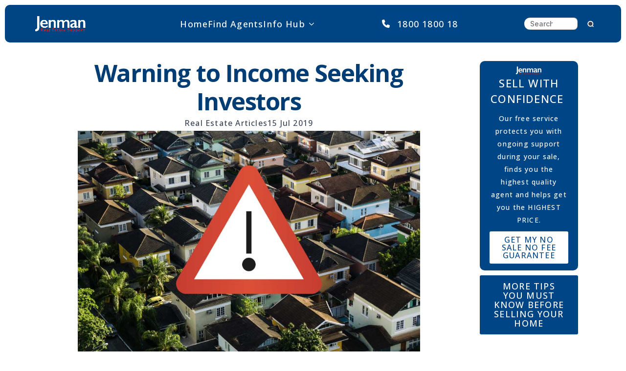

--- FILE ---
content_type: text/html; charset=UTF-8
request_url: https://jenman.com.au/warning-to-income-seeking-investors/
body_size: 36061
content:
<link rel="alternate" type="application/rss+xml" title="Jenman Support &raquo; Feed" href="https://jenman.com.au/feed/" />
<link rel="alternate" type="application/rss+xml" title="Jenman Support &raquo; Comments Feed" href="https://jenman.com.au/comments/feed/" />
<link rel="alternate" type="application/rss+xml" title="Jenman Support &raquo; Warning to Income Seeking Investors Comments Feed" href="https://jenman.com.au/warning-to-income-seeking-investors/feed/" />
<link rel="preload" href="https://jenman.com.au/wp-content/plugins/quotes-collection/blocks/quotes/style.css?ver=1626312787" as="style" /><link rel='stylesheet' id='quotescollection-block-quotes-css' href='https://jenman.com.au/wp-content/plugins/quotes-collection/blocks/quotes/style.css?ver=1626312787' media='all' />
<link rel="preload" href="https://jenman.com.au/wp-content/plugins/quotes-collection/blocks/random-quote/style.css?ver=1626312787" as="style" /><link rel='stylesheet' id='quotescollection-block-random-quote-css' href='https://jenman.com.au/wp-content/plugins/quotes-collection/blocks/random-quote/style.css?ver=1626312787' media='all' />
<link rel="preload" href="https://jenman.com.au/wp-content/plugins/woocommerce/packages/woocommerce-blocks/build/wc-blocks-vendors-style.css?ver=1689686577" as="style" /><link rel='stylesheet' id='wc-blocks-vendors-style-css' href='https://jenman.com.au/wp-content/plugins/woocommerce/packages/woocommerce-blocks/build/wc-blocks-vendors-style.css?ver=1689686577' media='all' />
<link rel="preload" href="https://jenman.com.au/wp-content/plugins/woocommerce/packages/woocommerce-blocks/build/wc-blocks-style.css?ver=1689686577" as="style" /><link rel='stylesheet' id='wc-blocks-style-css' href='https://jenman.com.au/wp-content/plugins/woocommerce/packages/woocommerce-blocks/build/wc-blocks-style.css?ver=1689686577' media='all' />
<style id='classic-theme-styles-inline-css'>
/**
 * These rules are needed for backwards compatibility.
 * They should match the button element rules in the base theme.json file.
 */
.wp-block-button__link {
	color: #ffffff;
	background-color: #32373c;
	border-radius: 9999px; /* 100% causes an oval, but any explicit but really high value retains the pill shape. */

	/* This needs a low specificity so it won't override the rules from the button element if defined in theme.json. */
	box-shadow: none;
	text-decoration: none;

	/* The extra 2px are added to size solids the same as the outline versions.*/
	padding: calc(0.667em + 2px) calc(1.333em + 2px);

	font-size: 1.125em;
}

.wp-block-file__button {
	background: #32373c;
	color: #ffffff;
	text-decoration: none;
}

</style>
<style id='global-styles-inline-css'>
:root{--wp--preset--aspect-ratio--square: 1;--wp--preset--aspect-ratio--4-3: 4/3;--wp--preset--aspect-ratio--3-4: 3/4;--wp--preset--aspect-ratio--3-2: 3/2;--wp--preset--aspect-ratio--2-3: 2/3;--wp--preset--aspect-ratio--16-9: 16/9;--wp--preset--aspect-ratio--9-16: 9/16;--wp--preset--color--black: #000000;--wp--preset--color--cyan-bluish-gray: #abb8c3;--wp--preset--color--white: #ffffff;--wp--preset--color--pale-pink: #f78da7;--wp--preset--color--vivid-red: #cf2e2e;--wp--preset--color--luminous-vivid-orange: #ff6900;--wp--preset--color--luminous-vivid-amber: #fcb900;--wp--preset--color--light-green-cyan: #7bdcb5;--wp--preset--color--vivid-green-cyan: #00d084;--wp--preset--color--pale-cyan-blue: #8ed1fc;--wp--preset--color--vivid-cyan-blue: #0693e3;--wp--preset--color--vivid-purple: #9b51e0;--wp--preset--gradient--vivid-cyan-blue-to-vivid-purple: linear-gradient(135deg,rgba(6,147,227,1) 0%,rgb(155,81,224) 100%);--wp--preset--gradient--light-green-cyan-to-vivid-green-cyan: linear-gradient(135deg,rgb(122,220,180) 0%,rgb(0,208,130) 100%);--wp--preset--gradient--luminous-vivid-amber-to-luminous-vivid-orange: linear-gradient(135deg,rgba(252,185,0,1) 0%,rgba(255,105,0,1) 100%);--wp--preset--gradient--luminous-vivid-orange-to-vivid-red: linear-gradient(135deg,rgba(255,105,0,1) 0%,rgb(207,46,46) 100%);--wp--preset--gradient--very-light-gray-to-cyan-bluish-gray: linear-gradient(135deg,rgb(238,238,238) 0%,rgb(169,184,195) 100%);--wp--preset--gradient--cool-to-warm-spectrum: linear-gradient(135deg,rgb(74,234,220) 0%,rgb(151,120,209) 20%,rgb(207,42,186) 40%,rgb(238,44,130) 60%,rgb(251,105,98) 80%,rgb(254,248,76) 100%);--wp--preset--gradient--blush-light-purple: linear-gradient(135deg,rgb(255,206,236) 0%,rgb(152,150,240) 100%);--wp--preset--gradient--blush-bordeaux: linear-gradient(135deg,rgb(254,205,165) 0%,rgb(254,45,45) 50%,rgb(107,0,62) 100%);--wp--preset--gradient--luminous-dusk: linear-gradient(135deg,rgb(255,203,112) 0%,rgb(199,81,192) 50%,rgb(65,88,208) 100%);--wp--preset--gradient--pale-ocean: linear-gradient(135deg,rgb(255,245,203) 0%,rgb(182,227,212) 50%,rgb(51,167,181) 100%);--wp--preset--gradient--electric-grass: linear-gradient(135deg,rgb(202,248,128) 0%,rgb(113,206,126) 100%);--wp--preset--gradient--midnight: linear-gradient(135deg,rgb(2,3,129) 0%,rgb(40,116,252) 100%);--wp--preset--font-size--small: 13px;--wp--preset--font-size--medium: 20px;--wp--preset--font-size--large: 36px;--wp--preset--font-size--x-large: 42px;--wp--preset--spacing--20: 0.44rem;--wp--preset--spacing--30: 0.67rem;--wp--preset--spacing--40: 1rem;--wp--preset--spacing--50: 1.5rem;--wp--preset--spacing--60: 2.25rem;--wp--preset--spacing--70: 3.38rem;--wp--preset--spacing--80: 5.06rem;--wp--preset--shadow--natural: 6px 6px 9px rgba(0, 0, 0, 0.2);--wp--preset--shadow--deep: 12px 12px 50px rgba(0, 0, 0, 0.4);--wp--preset--shadow--sharp: 6px 6px 0px rgba(0, 0, 0, 0.2);--wp--preset--shadow--outlined: 6px 6px 0px -3px rgba(255, 255, 255, 1), 6px 6px rgba(0, 0, 0, 1);--wp--preset--shadow--crisp: 6px 6px 0px rgba(0, 0, 0, 1);}:where(.is-layout-flex){gap: 0.5em;}:where(.is-layout-grid){gap: 0.5em;}body .is-layout-flex{display: flex;}.is-layout-flex{flex-wrap: wrap;align-items: center;}.is-layout-flex > :is(*, div){margin: 0;}body .is-layout-grid{display: grid;}.is-layout-grid > :is(*, div){margin: 0;}:where(.wp-block-columns.is-layout-flex){gap: 2em;}:where(.wp-block-columns.is-layout-grid){gap: 2em;}:where(.wp-block-post-template.is-layout-flex){gap: 1.25em;}:where(.wp-block-post-template.is-layout-grid){gap: 1.25em;}.has-black-color{color: var(--wp--preset--color--black) !important;}.has-cyan-bluish-gray-color{color: var(--wp--preset--color--cyan-bluish-gray) !important;}.has-white-color{color: var(--wp--preset--color--white) !important;}.has-pale-pink-color{color: var(--wp--preset--color--pale-pink) !important;}.has-vivid-red-color{color: var(--wp--preset--color--vivid-red) !important;}.has-luminous-vivid-orange-color{color: var(--wp--preset--color--luminous-vivid-orange) !important;}.has-luminous-vivid-amber-color{color: var(--wp--preset--color--luminous-vivid-amber) !important;}.has-light-green-cyan-color{color: var(--wp--preset--color--light-green-cyan) !important;}.has-vivid-green-cyan-color{color: var(--wp--preset--color--vivid-green-cyan) !important;}.has-pale-cyan-blue-color{color: var(--wp--preset--color--pale-cyan-blue) !important;}.has-vivid-cyan-blue-color{color: var(--wp--preset--color--vivid-cyan-blue) !important;}.has-vivid-purple-color{color: var(--wp--preset--color--vivid-purple) !important;}.has-black-background-color{background-color: var(--wp--preset--color--black) !important;}.has-cyan-bluish-gray-background-color{background-color: var(--wp--preset--color--cyan-bluish-gray) !important;}.has-white-background-color{background-color: var(--wp--preset--color--white) !important;}.has-pale-pink-background-color{background-color: var(--wp--preset--color--pale-pink) !important;}.has-vivid-red-background-color{background-color: var(--wp--preset--color--vivid-red) !important;}.has-luminous-vivid-orange-background-color{background-color: var(--wp--preset--color--luminous-vivid-orange) !important;}.has-luminous-vivid-amber-background-color{background-color: var(--wp--preset--color--luminous-vivid-amber) !important;}.has-light-green-cyan-background-color{background-color: var(--wp--preset--color--light-green-cyan) !important;}.has-vivid-green-cyan-background-color{background-color: var(--wp--preset--color--vivid-green-cyan) !important;}.has-pale-cyan-blue-background-color{background-color: var(--wp--preset--color--pale-cyan-blue) !important;}.has-vivid-cyan-blue-background-color{background-color: var(--wp--preset--color--vivid-cyan-blue) !important;}.has-vivid-purple-background-color{background-color: var(--wp--preset--color--vivid-purple) !important;}.has-black-border-color{border-color: var(--wp--preset--color--black) !important;}.has-cyan-bluish-gray-border-color{border-color: var(--wp--preset--color--cyan-bluish-gray) !important;}.has-white-border-color{border-color: var(--wp--preset--color--white) !important;}.has-pale-pink-border-color{border-color: var(--wp--preset--color--pale-pink) !important;}.has-vivid-red-border-color{border-color: var(--wp--preset--color--vivid-red) !important;}.has-luminous-vivid-orange-border-color{border-color: var(--wp--preset--color--luminous-vivid-orange) !important;}.has-luminous-vivid-amber-border-color{border-color: var(--wp--preset--color--luminous-vivid-amber) !important;}.has-light-green-cyan-border-color{border-color: var(--wp--preset--color--light-green-cyan) !important;}.has-vivid-green-cyan-border-color{border-color: var(--wp--preset--color--vivid-green-cyan) !important;}.has-pale-cyan-blue-border-color{border-color: var(--wp--preset--color--pale-cyan-blue) !important;}.has-vivid-cyan-blue-border-color{border-color: var(--wp--preset--color--vivid-cyan-blue) !important;}.has-vivid-purple-border-color{border-color: var(--wp--preset--color--vivid-purple) !important;}.has-vivid-cyan-blue-to-vivid-purple-gradient-background{background: var(--wp--preset--gradient--vivid-cyan-blue-to-vivid-purple) !important;}.has-light-green-cyan-to-vivid-green-cyan-gradient-background{background: var(--wp--preset--gradient--light-green-cyan-to-vivid-green-cyan) !important;}.has-luminous-vivid-amber-to-luminous-vivid-orange-gradient-background{background: var(--wp--preset--gradient--luminous-vivid-amber-to-luminous-vivid-orange) !important;}.has-luminous-vivid-orange-to-vivid-red-gradient-background{background: var(--wp--preset--gradient--luminous-vivid-orange-to-vivid-red) !important;}.has-very-light-gray-to-cyan-bluish-gray-gradient-background{background: var(--wp--preset--gradient--very-light-gray-to-cyan-bluish-gray) !important;}.has-cool-to-warm-spectrum-gradient-background{background: var(--wp--preset--gradient--cool-to-warm-spectrum) !important;}.has-blush-light-purple-gradient-background{background: var(--wp--preset--gradient--blush-light-purple) !important;}.has-blush-bordeaux-gradient-background{background: var(--wp--preset--gradient--blush-bordeaux) !important;}.has-luminous-dusk-gradient-background{background: var(--wp--preset--gradient--luminous-dusk) !important;}.has-pale-ocean-gradient-background{background: var(--wp--preset--gradient--pale-ocean) !important;}.has-electric-grass-gradient-background{background: var(--wp--preset--gradient--electric-grass) !important;}.has-midnight-gradient-background{background: var(--wp--preset--gradient--midnight) !important;}.has-small-font-size{font-size: var(--wp--preset--font-size--small) !important;}.has-medium-font-size{font-size: var(--wp--preset--font-size--medium) !important;}.has-large-font-size{font-size: var(--wp--preset--font-size--large) !important;}.has-x-large-font-size{font-size: var(--wp--preset--font-size--x-large) !important;}
:where(.wp-block-post-template.is-layout-flex){gap: 1.25em;}:where(.wp-block-post-template.is-layout-grid){gap: 1.25em;}
:where(.wp-block-columns.is-layout-flex){gap: 2em;}:where(.wp-block-columns.is-layout-grid){gap: 2em;}
:root :where(.wp-block-pullquote){font-size: 1.5em;line-height: 1.6;}
</style>
<link rel="preload" href="https://jenman.com.au/wp-content/plugins/business-reviews-bundle/assets/css/public-main.css?ver=1.9.26" as="style" /><link rel='stylesheet' id='brb-public-main-css-css' href='https://jenman.com.au/wp-content/plugins/business-reviews-bundle/assets/css/public-main.css?ver=1.9.26' media='all' />
<link rel="preload" href="https://jenman.com.au/wp-content/plugins/quotes-collection/css/quotes-collection.css?ver=2.5.2" as="style" /><link rel='stylesheet' id='quotescollection-css' href='https://jenman.com.au/wp-content/plugins/quotes-collection/css/quotes-collection.css?ver=2.5.2' media='all' />
<script src="https://jenman.com.au/wp-includes/js/dist/hooks.js?ver=5b4ec27a7b82f601224a" id="wp-hooks-js"></script>
<script src="https://stats.wp.com/w.js?ver=202604" id="woo-tracks-js"></script>
<script id="gtmkit-js-before" data-cfasync="false" data-nowprocket="" data-cookieconsent="ignore">
		window.gtmkit_settings = {"datalayer_name":"dataLayer","console_log":false,"wc":{"use_sku":false,"pid_prefix":"","add_shipping_info":{"config":1},"add_payment_info":{"config":1},"view_item":{"config":0},"view_item_list":{"config":0},"wishlist":false,"css_selectors":{"product_list_select_item":".products .product:not(.product-category) a:not(.add_to_cart_button.ajax_add_to_cart,.add_to_wishlist),.wc-block-grid__products li:not(.product-category) a:not(.add_to_cart_button.ajax_add_to_cart,.add_to_wishlist),.woocommerce-grouped-product-list-item__label a:not(.add_to_wishlist)","product_list_element":".product,.wc-block-grid__product","product_list_exclude":"","product_list_add_to_cart":".add_to_cart_button.ajax_add_to_cart:not(.single_add_to_cart_button)"},"text":{"wp-block-handpicked-products":"Handpicked Products","wp-block-product-best-sellers":"Best Sellers","wp-block-product-category":"Product Category","wp-block-product-new":"New Products","wp-block-product-on-sale":"Products On Sale","wp-block-products-by-attribute":"Products By Attribute","wp-block-product-tag":"Product Tag","wp-block-product-top-rated":"Top Rated Products","shipping-tier-not-found":"Shipping tier not found","payment-method-not-found":"Payment method not found"}}};
		window.gtmkit_data = {"wc":{"currency":"AUD","is_cart":false,"is_checkout":false,"blocks":{}}};
		window.dataLayer = window.dataLayer || [];
				
</script>
<script src="https://jenman.com.au/wp-includes/js/jquery/jquery.js?ver=3.7.1" id="jquery-core-js"></script>
<script id="brb-public-main-js-js-extra">
var brb_vars = {"ajaxurl":"https:\/\/jenman.com.au\/wp-admin\/admin-ajax.php","gavatar":"https:\/\/jenman.com.au\/wp-content\/plugins\/business-reviews-bundle\/assets\/img\/google_avatar.png"};
</script>
<script defer="defer" src="https://jenman.com.au/wp-content/plugins/business-reviews-bundle/assets/js/public-main.js?ver=1.9.26" id="brb-public-main-js-js"></script>
<script id="gtmkit-container-js-after" data-cfasync="false" data-nowprocket="" data-cookieconsent="ignore">
/* Google Tag Manager */
(function(w,d,s,l,i){w[l]=w[l]||[];w[l].push({'gtm.start':
new Date().getTime(),event:'gtm.js'});var f=d.getElementsByTagName(s)[0],
j=d.createElement(s),dl=l!='dataLayer'?'&l='+l:'';j.async=true;j.src=
'https://www.googletagmanager.com/gtm.js?id='+i+dl;f.parentNode.insertBefore(j,f);
})(window,document,'script','dataLayer','GTM-T88LZJK3');
/* End Google Tag Manager */
</script>
<script src="https://jenman.com.au/wp-content/plugins/gtm-kit/assets/integration/woocommerce.js?ver=2.4.4" id="gtmkit-woocommerce-js" defer data-wp-strategy="defer"></script>
<script id="gtmkit-datalayer-js-before" data-cfasync="false" data-nowprocket="" data-cookieconsent="ignore">
const gtmkit_dataLayer_content = {"pageType":"post"};
dataLayer.push( gtmkit_dataLayer_content );
</script>
<script id="quotescollection-js-extra">
var quotescollectionAjax = {"ajaxUrl":"https:\/\/jenman.com.au\/wp-admin\/admin-ajax.php","nonce":"d86ac5cb9c","nextQuote":"Next quote \u00bb","loading":"Loading...","error":"Error getting quote","autoRefreshMax":"20","autoRefreshCount":"0"};
</script>
<script src="https://jenman.com.au/wp-content/plugins/quotes-collection/js/quotes-collection.js?ver=2.5.2" id="quotescollection-js"></script>
<script async src="https://www.googletagmanager.com/gtag/js?id=G-6X3CEVR91K" id="google-tag-manager-js"></script>
<script id="google-tag-manager-js-after">
	window.dataLayer = window.dataLayer || [];
	function gtag(){dataLayer.push(arguments);}
	gtag('js', new Date());
	gtag('config', 'G-6X3CEVR91K', { 'send_page_view': false });
</script>
<link rel="https://api.w.org/" href="https://jenman.com.au/wp-json/" /><link rel="alternate" title="JSON" type="application/json" href="https://jenman.com.au/wp-json/wp/v2/posts/11494" /><meta name="generator" content="WordPress 6.7.4" />
<meta name="generator" content="WooCommerce 7.9.0" />
<link rel='shortlink' href='https://jenman.com.au/?p=11494' />
<link rel="alternate" title="oEmbed (JSON)" type="application/json+oembed" href="https://jenman.com.au/wp-json/oembed/1.0/embed?url=https%3A%2F%2Fjenman.com.au%2Fwarning-to-income-seeking-investors%2F" />
<link rel="alternate" title="oEmbed (XML)" type="text/xml+oembed" href="https://jenman.com.au/wp-json/oembed/1.0/embed?url=https%3A%2F%2Fjenman.com.au%2Fwarning-to-income-seeking-investors%2F&#038;format=xml" />
<!-- Global site tag (gtag.js) - Google Ads: 734501349 -->
<script async src="https://www.googletagmanager.com/gtag/js?id=AW-734501349"></script>
<script>
  window.dataLayer = window.dataLayer || [];
  function gtag(){dataLayer.push(arguments);}
  gtag('js', new Date());

  gtag('config', 'AW-734501349');
</script>

<script type="text/javascript">
	jQuery(document).ready(function(){
		jQuery('#wpforms-19188-field_16').val(window.location.href);
	});
</script>
	<style>
	@keyframes themifyAnimatedBG{
		0%{background-color:#33baab}100%{background-color:#e33b9e}50%{background-color:#4961d7}33.3%{background-color:#2ea85c}25%{background-color:#2bb8ed}20%{background-color:#dd5135}
	}
	.page-loaded .module_row.animated-bg{
		animation:themifyAnimatedBG 30000ms infinite alternate
	}
	</style>
		<noscript><style>.woocommerce-product-gallery{ opacity: 1 !important; }</style></noscript>
	
<!-- Schema & Structured Data For WP v1.48 - -->
<script type="application/ld+json" class="saswp-schema-markup-output">
[{"@context":"https:\/\/schema.org\/","@type":"BlogPosting","@id":"https:\/\/jenman.com.au\/warning-to-income-seeking-investors\/#BlogPosting","url":"https:\/\/jenman.com.au\/warning-to-income-seeking-investors\/","inLanguage":"en-AU","mainEntityOfPage":"https:\/\/jenman.com.au\/warning-to-income-seeking-investors\/","headline":"Warning to Income Seeking Investors","description":"The saddest stories I see are retirees who lose their savings \u2013 sometimes their homes. Lured by above average returns, unsuspecting folk sink too much money into companies that sink.","articleBody":"","keywords":"","datePublished":"2019-07-15T09:41:11+10:00","dateModified":"2025-09-10T12:53:03+10:00","author":{"@type":"Person","name":"Neil Jenman","url":"https:\/\/jenman.com.au\/author\/neil\/","sameAs":["https:\/\/jenman.com.au"],"image":{"@type":"ImageObject","url":"https:\/\/secure.gravatar.com\/avatar\/ae71579b8f342388fd27d4eb199bf64e?s=96&d=mm&r=g","height":96,"width":96}},"editor":{"@type":"Person","name":"Neil Jenman","url":"https:\/\/jenman.com.au\/author\/neil\/","sameAs":["https:\/\/jenman.com.au"],"image":{"@type":"ImageObject","url":"https:\/\/secure.gravatar.com\/avatar\/ae71579b8f342388fd27d4eb199bf64e?s=96&d=mm&r=g","height":96,"width":96}},"publisher":{"@type":"Organization","name":"Jenman Support","url":"https:\/\/jenman.com.au","logo":{"@type":"ImageObject","url":"https:\/\/jenman.com.au\/wp-content\/uploads\/2025\/02\/image-1.png","width":"672","height":"230"}},"image":{"@type":"ImageObject","url":"https:\/\/jenman.com.au\/wp-content\/uploads\/2019\/07\/Warning-Image.jpg","width":960,"height":640}}]
</script>

<style id="tb_inline_styles">.tb_animation_on{overflow-x:hidden}.themify_builder .wow{visibility:hidden;animation-fill-mode:both}.themify_builder .tf_lax_done{transition-duration:.8s;transition-timing-function:cubic-bezier(.165,.84,.44,1)}.wow.tf_lax_done{animation-fill-mode:backwards}[data-sticky-active].tb_sticky_scroll_active{z-index:1}[data-sticky-active].tb_sticky_scroll_active .hide-on-stick{display:none}@media screen and (min-width:1281px){.hide-desktop{width:0!important;height:0!important;padding:0!important;visibility:hidden!important;margin:0!important;display:table-column!important}}@media screen and (min-width:769px) and (max-width:1280px){.hide-tablet_landscape{width:0!important;height:0!important;padding:0!important;visibility:hidden!important;margin:0!important;display:table-column!important}}@media screen and (min-width:681px) and (max-width:768px){.hide-tablet{width:0!important;height:0!important;padding:0!important;visibility:hidden!important;margin:0!important;display:table-column!important}}@media screen and (max-width:680px){.hide-mobile{width:0!important;height:0!important;padding:0!important;visibility:hidden!important;margin:0!important;display:table-column!important}}</style><noscript><style>.themify_builder .wow,.wow .tf_lazy{visibility:visible!important}</style></noscript><link rel="icon" href="https://jenman.com.au/wp-content/uploads/2019/09/cropped-logo-32x32.png" sizes="32x32" />
<link rel="icon" href="https://jenman.com.au/wp-content/uploads/2019/09/cropped-logo-192x192.png" sizes="192x192" />
<link rel="apple-touch-icon" href="https://jenman.com.au/wp-content/uploads/2019/09/cropped-logo-180x180.png" />
<meta name="msapplication-TileImage" content="https://jenman.com.au/wp-content/uploads/2019/09/cropped-logo-270x270.png" />
		<style id="wp-custom-css">
			@font-face
{font-display: swap;}

@media only screen and (min-width: 961px) {
.themify_builder_content-5 .tb_y0i8921.module_column {
padding-left: 30px;
}}

.readingtime {
font-size: 0.8em;
text-align: center;
}

@media only screen and (max-width: 480px) {
.readingtime {
font-size: 0.5em;
text-align: center;
}
}

.extrawarning{
font-size: 0.8em;
text-align: left;
line-height: 1em;
}

@media only screen and (max-width: 480px) {
.extrawarning {
font-size: 0.5em;
text-align: left;
line-height: 1em;
}
}

@media only screen and (max-width: 480px) {
body #wpforms-6970 {
    width: 100% !important;
}
}

body #wpforms-7342 {
	width:100% !important
}

body #wpforms-6970 {
	width:100% !important
}

.checkout-button button.button {
	font-size: 75% !important; 
}


body #wpforms-11168 {
	width:100% !important
}

@media only screen and (min-width: 480px) {
	.post {
		margin-bottom: 0;
	}}

.pum-container, .pum-content, .pum-content + .pum-close, .pum-content + .pum-close:active, .pum-content + .pum-close:focus, .pum-content + .pum-close:hover, .pum-overlay, .pum-title {
	line-height: inherit !important;
	font-size: inherit;
}


body #wpforms-7342 {
	width: 100% !important;
}


.wpforms-container input[type=checkbox] {
	-webkit-appearance: checkbox !important;
	-moz-appearance:checkbox !important;
	appearance:checkbox !important;
}

.containerforguarantee {
    position: relative;
    width: 100%;
    height: 0;
    padding-bottom: 56.25%;
}
.video {
    position: absolute;
    top: 0;
    left: 0;
    width: 100%;
    height: 100%;
}

.containerhelpmenow {
    position: relative;
    width: 100%;
    height: 0;
    padding-bottom: 56.25%;
}
.video {
    position: absolute;
    top: 0;
    left: 0;
    width: 100%;
    height: 100%;
}

.page-id-28630 .page-title{
	display: none !important;
}


.woocommerce div.product div.images img {
	width: 50% !important;
}

function remove_image_zoom_support() {
    remove_theme_support( 'wc-product-gallery-zoom' );
    remove_theme_support( 'wc-product-gallery-lightbox' );
}
add_action( 'wp', 'remove_image_zoom_support', 100 );

		</style>
		<!-- [HEADER ASSETS] -->
<link rel="stylesheet" href="https://jenman.com.au/wp-content/plugins/breakdance/subplugins/breakdance-woocommerce/css/breakdance-woocommerce.css" />

<link rel="stylesheet" href="https://jenman.com.au/wp-content/plugins/breakdance/subplugins/breakdance-elements/dependencies-files/lightgallery@2/css/lightgallery-bundle.min.css?bd_ver=2.4.0-beta.2" />
<link rel="stylesheet" href="https://jenman.com.au/wp-content/plugins/breakdance/subplugins/breakdance-elements/dependencies-files/breakdance-fancy-background@1/fancy-background.css?bd_ver=2.4.0-beta.2" />
<link rel="stylesheet" href="https://jenman.com.au/wp-content/plugins/breakdance/subplugins/breakdance-elements/dependencies-files/awesome-form@1/css/form.css?bd_ver=2.4.0-beta.2" />
<link rel="stylesheet" href="https://jenman.com.au/wp-content/plugins/breakdance/subplugins/breakdance-elements/dependencies-files/breakdance-posts@1/posts.css?bd_ver=2.4.0-beta.2" />
<link rel="stylesheet" href="https://jenman.com.au/wp-content/plugins/breakdance/subplugins/breakdance-elements/dependencies-files/awesome-menu@1/awesome-menu.css?bd_ver=2.4.0-beta.2" />
<link rel="stylesheet" href="https://fonts.googleapis.com/css2?family=Open Sans:ital,wght@0,100;0,200;0,300;0,400;0,500;0,600;0,700;0,800;0,900;1,100;1,200;1,300;1,400;1,500;1,600;1,700;1,800;1,900&family=League Spartan:ital,wght@0,100;0,200;0,300;0,400;0,500;0,600;0,700;0,800;0,900;1,100;1,200;1,300;1,400;1,500;1,600;1,700;1,800;1,900&family=Nunito:ital,wght@0,100;0,200;0,300;0,400;0,500;0,600;0,700;0,800;0,900;1,100;1,200;1,300;1,400;1,500;1,600;1,700;1,800;1,900&family=Inter:ital,wght@0,100;0,200;0,300;0,400;0,500;0,600;0,700;0,800;0,900;1,100;1,200;1,300;1,400;1,500;1,600;1,700;1,800;1,900&display=swap" />

<link rel="stylesheet" href="https://jenman.com.au/wp-content/uploads/breakdance/css/post-25619-defaults.css?v=93d21d585e7f313616241e5819482eac" />

<link rel="stylesheet" href="https://jenman.com.au/wp-content/uploads/breakdance/css/post-26815-defaults.css?v=e3edbd96ab9c723119c91a1b709a9a8b" />

<link rel="stylesheet" href="https://jenman.com.au/wp-content/uploads/breakdance/css/post-25369-defaults.css?v=2abfdd2388e6406f8c246078ac0f3e2f" />

<link rel="stylesheet" href="https://jenman.com.au/wp-content/uploads/breakdance/css/post-25190-defaults.css?v=d0ac2b77ed27489684371497011bc530" />

<link rel="stylesheet" href="https://jenman.com.au/wp-content/uploads/breakdance/css/global-settings.css?v=861704b61e50eeb898772d8f1d5ef232" />

<link rel="stylesheet" href="https://jenman.com.au/wp-content/uploads/breakdance/css/presets.css?v=6c7441da15494bfa705d7d297a414a7f" />

<link rel="stylesheet" href="https://jenman.com.au/wp-content/uploads/breakdance/css/selectors.css?v=d7cf0bd93545f8327b6c94accba51d0b" />



<link rel="stylesheet" href="https://jenman.com.au/wp-content/uploads/breakdance/css/post-25619.css?v=cda83193e58aa0dd86eb7b3e3eefcb44" />

<link rel="stylesheet" href="https://jenman.com.au/wp-content/uploads/breakdance/css/post-26815.css?v=dd2bd7f6101b72b4302ed5fcd8df0963" />

<link rel="stylesheet" href="https://jenman.com.au/wp-content/uploads/breakdance/css/post-25369.css?v=3f9902ca52bc84c86f0c1407635423d1" />

<link rel="stylesheet" href="https://jenman.com.au/wp-content/uploads/breakdance/css/post-25190.css?v=96f37da571ba26876787d573054ceee9" />
<!-- [/EOF HEADER ASSETS] --><meta name="facebook-domain-verification" content="la1bcxtvv10ksuwwri8zax63f82ge0" />

<!-- Google tag (gtag.js) -->
<script async src="https://www.googletagmanager.com/gtag/js?id=AW-734501349"></script>
<script>
  window.dataLayer = window.dataLayer || [];
  function gtag(){dataLayer.push(arguments);}
  gtag('js', new Date());

  gtag('config', 'AW-734501349');
</script>

<meta name="google-site-verification" content="ltGAjhvSi-tiioBK1t29vNWz_aT0ycDw9mD2q05etaI" /></head>
<body class="post-template-default single single-post postid-11494 single-format-standard theme-themify-ultra woocommerce-no-js skin-default sidebar1 default_width no-home tb_animation_on ready-view header-slide-out fixed-header-enabled footer-none tagline-off social-widget-off footer-off header-widgets-off single-classic-layout filter-hover-none filter-featured-only sticky_sidebar_enabled sidemenu-active">
        <div class='breakdance'><header class="bde-header-builder-25369-100 bde-header-builder bde-header-builder--sticky bde-header-builder--sticky-scroll-slide bde-header-builder--overlay">

<div class="bde-header-builder__container"><header class="bde-div-25369-101 bde-div">
  
  
	



<div class="bde-image-25369-102 bde-image">
<figure class="breakdance-image breakdance-image--25701">
	<div class="breakdance-image-container">
		<div class="breakdance-image-clip"><img class="breakdance-image-object" src="https://jenman.com.au/wp-content/uploads/2025/02/image-1.png" width="672" height="230" srcset="https://jenman.com.au/wp-content/uploads/2025/02/image-1.png 672w, https://jenman.com.au/wp-content/uploads/2025/02/image-1-300x103.png 300w, https://jenman.com.au/wp-content/uploads/2025/02/image-1-200x68.png 200w" sizes="(max-width: 672px) 100vw, 672px"></div>
	</div></figure>

</div><div class="bde-menu-25369-103 bde-menu">


      
        
    <nav class="breakdance-menu breakdance-menu--collapse    ">
    <button class="breakdance-menu-toggle breakdance-menu-toggle--squeeze" type="button" aria-label="Open Menu" aria-expanded="false" aria-controls="menu-103">
                  <span class="breakdance-menu-toggle-icon">
            <span class="breakdance-menu-toggle-lines"></span>
          </span>
            </button>
    
  <ul class="breakdance-menu-list" id="menu-103">
              
      <li class="breakdance-menu-topbar">
            <a class="breakdance-menu-topbar-logo" href="https://breakdancelibrary.com/music-concert/">
                                  </a>
    
              <button class="breakdance-menu-close-button" type="button">Close</button>
          </li>
  
    <li class="breakdance-menu-item-25369-104 breakdance-menu-item">
        
            
            

    
    
    
    
    
    <a class="breakdance-link breakdance-menu-link" href="https://jenman.com.au/" target="_self" data-type="url"  >
  Home
    </a>

</li><li class="breakdance-menu-item-25369-106 breakdance-menu-item">
        
            
            

    
    
    
    
    
    <a class="breakdance-link breakdance-menu-link" href="https://jenman.com.au/find-an-agent/" target="_self" data-type="url"  >
  Find Agents
    </a>

</li><li class="bde-menu-dropdown-25369-117 bde-menu-dropdown breakdance-menu-item">
<div class="breakdance-dropdown breakdance-dropdown--custom ">
    <div class="breakdance-dropdown-toggle">
            
              <button class="breakdance-menu-link" type="button" aria-expanded="false" aria-controls="dropdown-117" >
          Info Hub
        </button>
      
      <button class="breakdance-menu-link-arrow" type="button" aria-expanded="false" aria-controls="dropdown-117" aria-label="Info Hub Submenu"></button>
    </div>

    <div class="breakdance-dropdown-floater" aria-hidden="true" id="dropdown-117">
        <div class="breakdance-dropdown-body">
              <div class="breakdance-dropdown-section breakdance-dropdown-section--">
    <div class="breakdance-dropdown-columns">
              <div class="breakdance-dropdown-column ">
          
          <ul class="breakdance-dropdown-links">
                                <li class="breakdance-dropdown-item">
            
            
            

    
    
    
    
    
    <a class="breakdance-link breakdance-dropdown-link" href="https://jenman.com.au/real-estate-news-information/" target="_self" data-type="url"  >

      
      <span class="breakdance-dropdown-link__label">
                  <span class="breakdance-dropdown-link__text">News</span>
        
              </span>
        </a>

  </li>

                                <li class="breakdance-dropdown-item">
            
            
            

    
    
    
    
    
    <a class="breakdance-link breakdance-dropdown-link" href="https://jenman.com.au/shop/" target="_self" data-type="url"  >

      
      <span class="breakdance-dropdown-link__label">
                  <span class="breakdance-dropdown-link__text">Shop</span>
        
              </span>
        </a>

  </li>

                                <li class="breakdance-dropdown-item">
            
            
            

    
    
    
    
    
    <a class="breakdance-link breakdance-dropdown-link" href="https://jenman.com.au/subscribers-books/" target="_self" data-type="url"  >

      
      <span class="breakdance-dropdown-link__label">
                  <span class="breakdance-dropdown-link__text">Free Books</span>
        
              </span>
        </a>

  </li>

                                <li class="breakdance-dropdown-item">
            
            
            

    
    
    
    
    
    <a class="breakdance-link breakdance-dropdown-link" href="https://jenman.com.au/about-us/" target="_self" data-type="url"  >

      
      <span class="breakdance-dropdown-link__label">
                  <span class="breakdance-dropdown-link__text">About Us</span>
        
              </span>
        </a>

  </li>

                                <li class="breakdance-dropdown-item">
            
            
            

    
    
    
    
    
    <a class="breakdance-link breakdance-dropdown-link" href="https://jenman.com.au/frequently-asked-questions/" target="_self" data-type="url"  >

      
      <span class="breakdance-dropdown-link__label">
                  <span class="breakdance-dropdown-link__text">FAQ</span>
        
              </span>
        </a>

  </li>

                                <li class="breakdance-dropdown-item">
            
            
            

    
    
    
    
    
    <a class="breakdance-link breakdance-dropdown-link" href="https://jenman.com.au/testimonials-js/" target="_self" data-type="url"  >

      
      <span class="breakdance-dropdown-link__label">
                  <span class="breakdance-dropdown-link__text">Testimonials</span>
        
              </span>
        </a>

  </li>

                      </ul>
        </div>
          </div>
  </div>


                    </div>
    </div>
</div>

</li>
  </ul>
  </nav>


</div><div class="bde-button-25369-116 bde-button">
    
                                    
    
    
    
    
            
                    
            
            

    
    
    
    
    
    <a class="breakdance-link button-atom button-atom--custom bde-button__button" href="tel:1800 180 018" target="_self" data-type="contact"  >

    
        <span class="button-atom__text">1800 1800 18</span>

                            
        
                </a>

    


</div><div class="bde-search-form-25369-111 bde-search-form">






   


<form id="search-form-111" role="search" method="get" data-type="classic" aria-hidden="false" class="js-search-form search-form search-form--classic" action="https://jenman.com.au">
  <div class="search-form__container">
      <button type="submit" aria-label="search" class="search-form__button">
      		  <svg xmlns="http://www.w3.org/2000/svg" width="11" height="11" viewBox="0 0 11 11" fill="none">
<path d="M10 10L9.5 9.5M5.275 9.55C5.8364 9.55 6.3923 9.43942 6.91097 9.22458C7.42964 9.00975 7.90091 8.69485 8.29788 8.29788C8.69485 7.90091 9.00975 7.42964 9.22458 6.91097C9.43942 6.3923 9.55 5.8364 9.55 5.275C9.55 4.7136 9.43942 4.15769 9.22458 3.63903C9.00975 3.12036 8.69485 2.64909 8.29788 2.25212C7.90091 1.85515 7.42964 1.54025 6.91097 1.32541C6.3923 1.11058 5.8364 1 5.275 1C4.1412 1 3.05384 1.4504 2.25212 2.25212C1.4504 3.05384 1 4.1412 1 5.275C1 6.4088 1.4504 7.49616 2.25212 8.29788C3.05384 9.0996 4.1412 9.55 5.275 9.55Z" stroke="white" stroke-width="1.5" stroke-linecap="round" stroke-linejoin="round"/>
</svg>
          </button>
   
   

  	
  	<label class="screen-reader-text" for="search-form-field-111">Search for:</label>
   
        <input id="search-form-field-111" type="text" class="js-search-form-field search-form__field" placeholder="Search..." value="" name="s" />
  	 

     
   
     

      
  </div>
</form>


</div>
</header></div>


</header></div><div class='breakdance'><section class="bde-section-25619-102 bde-section">
  
  
	



<div class="section-container"><div class="bde-columns-25619-103 bde-columns"><div class="bde-column-25619-104 bde-column">
  
  
	



<h1 class="bde-heading-25619-129 bde-heading">
Warning to Income Seeking Investors
</h1><ul class="bde-post-meta-25619-106 bde-post-meta">
<li class="ee-postmeta-terms-wrap"><span class="ee-postmeta-term">Real Estate Articles</span></li>            <li class="ee-postmeta-date-wrap">
                                                        <span class="ee-postmeta-date">15 Jul 2019</span>
                                </li>
            
</ul><a class="bde-container-link-25619-178 bde-container-link breakdance-link" href="https://jenman.com.au/wp-content/uploads/2019/07/Warning-Image.jpg" target="_self" data-lightbox-id="25619-104" data-type="lightbox">
  
  
	



<div class="bde-image-25619-105 bde-image">

<figure class="breakdance-image breakdance-image--11902">
	<div class="breakdance-image-container">
		<div class="breakdance-image-clip"><img class="breakdance-image-object" src="https://jenman.com.au/wp-content/uploads/2019/07/Warning-Image.jpg" width="960" height="640" srcset="https://jenman.com.au/wp-content/uploads/2019/07/Warning-Image.jpg 960w, https://jenman.com.au/wp-content/uploads/2019/07/Warning-Image-300x200.jpg 300w, https://jenman.com.au/wp-content/uploads/2019/07/Warning-Image-200x133.jpg 200w, https://jenman.com.au/wp-content/uploads/2019/07/Warning-Image-768x512.jpg 768w, https://jenman.com.au/wp-content/uploads/2019/07/Warning-Image-900x600.jpg 900w, https://jenman.com.au/wp-content/uploads/2019/07/Warning-Image-600x400.jpg 600w, https://jenman.com.au/wp-content/uploads/2019/07/Warning-Image-900x600-160x106.jpg 160w, https://jenman.com.au/wp-content/uploads/2019/07/Warning-Image-900x600-240x160.jpg 240w, https://jenman.com.au/wp-content/uploads/2019/07/Warning-Image-900x600-480x320.jpg 480w" sizes="(max-width: 960px) 100vw, 960px" alt="A Warning to Income Seeking Investors"></div>
	</div></figure>


</div>

</a><div class="bde-rich-text-25619-107 bde-rich-text breakdance-rich-text-styles">
<!--themify_builder_content-->
<div id="themify_builder_content-11494" data-postid="11494" class="themify_builder_content themify_builder_content-11494 themify_builder tf_clear">
    	<!-- module_row -->
	<div  data-lazy="1" class="module_row themify_builder_row tb_g7r7670 tb_first tf_clearfix">
	    		<div class="row_inner col_align_top col-count-1 tf_box tf_w tf_rel">
			<div  data-lazy="1" class="module_column tb-column col-full first tb_234n671 tf_box">
			    	        <div class="tb-column-inner tf_box tf_w">
		    <!-- module text -->
<div  class="module module-text tb_lc10894   " data-lazy="1">
        <div  class="tb_text_wrap">
    <p style="text-align: center;"><span style="color: #ff6600;"><em>by Neil Jenman</em></span></p>
<p style="text-align: right;"><u>READING TIME: APX 5.5 minutes</u></p>
<p>The saddest stories I see are retirees who lose their savings – sometimes their homes. Lured by above average returns, unsuspecting folk sink too much money into companies that sink.</p>
<p>These days, more people borrow money than save money, which is why, when the Reserve Bank cuts rates, the media hails it as good news. “<em>You’ve never had it so good</em>,” is the modern mantra about the lowest interest rates in memory.</p>
<p>But good news for most is bad news for some.</p>
<p>Consider the retirees, (almost four million Australians are now aged 65-plus), who depend on income from savings. Many have seen their incomes plummet during the years of plummeting interest rates. For these people, low interest rates are a disaster.</p>
<p>And so, understandably, they look elsewhere to increase their income. In doing so, thousands of them lose everything.</p>
<p>Many years ago, I was so concerned at the number of mature-aged people losing money in companies with oh-so-very-secure sounding names, that I did some private research. I chose the ‘money’ section in newspapers and cut-out advertisements for all companies with secure-sounding names that were offering investors a higher-than-average return. In two weeks, I found about nineteen. In many cases, I asked for a prospectus. The fine print was frightening.</p>
<p>And then, I waited. Time has a habit of revealing the truth.</p>
<p>Five years went by – and I checked the ‘health’ of those 19 companies.</p>
<p>Of all those companies with safe sounding names targeting investors with offers of high interest rates, how many still existed? Brace yourself – <em>none</em>. Not one. Websites no longer existed, and phone numbers were “disconnected”. They were all gone. And gone too, I am sure, were tens of millions of dollars in retirees’ savings.</p>
<p>It’s a tragedy. Shame and despair hits people hard. “<em>How could we have been so stupid</em>?” they wail privately. Yes, so embarrassed are those who lose money in these high-offering yet safe-sounding companies, so frightened are they of being labelled “greedy” or “stupid”, they rarely tell anyone, especially families.</p>
<p>One of the most traumatic nights of my life was when I visited a couple in their late 70s on Sydney’s Northern Beaches. They had lost their entire savings, around eight hundred thousand dollars in one of these companies that looked so safe. I soon discovered that they were about to take their lives. I stayed with them until two in the morning. Arriving home, I fell into my wife’s arms saying, “<em>I am not trained in suicide prevention</em>.”</p>
<p>Last week, I saw an ad on Facebook. It was another of “those companies” with all the symptoms of suspicion – a safe name, a smiling couple on a brochure, a huge interest rate (in this case, 12.5%!) and a clear inference of security. I felt sick.</p>
<p>The most important question that investors – of all ages and in all types of investing – must ask is what I call the ‘7-Word-Safety-Question’: “<em>What is the worst that can happen?</em>”</p>
<p>Well, I looked at their prospectus and there it was, buried amongst the feel-good headlines and the heart-rending photographs, the following warning: “risks can include significant losses”. Oh sure, it said that “The company intended” to prevent these losses. “Intended”!! And what if they don’t? What happens to investors’ savings? What’s the worst case? YOU LOSE YOUR MONEY!</p>
<p>Now, seriously, if it won’t bother you to lose whatever money you invest in these safe-sounding companies – and if you think I am being an “alarmist”, then go ahead, invest. But I can tell you this: There is no way I would invest in any of these companies, no matter how much “spare cash” I had. There is no way I would want my friends or family to invest with them either. I like to sleep well at night, obeying my favourite rule of investing: SAFETY.</p>
<p>Wasn’t it Warren Buffet, reportedly the world’s best investor, who once said, “<em>There are two essential rules when investing. The first rule is DON’T LOSE MONEY and the second rule is always remember the first rule</em>.”</p>
<p>Finally, back to the Facebook ad. It allowed me to ‘like’ and to ‘comment’. I couldn’t resist, so I wrote the following and posted it under their “sponsored message” (which is what ads are often called these days):</p>
<p><strong>“Many years ago, I researched apx 19 companies that were promoting ‘great interest rates with security’. Of those 19 companies, how many were still around 5 years later? Wait for it – none! They’d all collapsed, closed or just disappeared. I’d be VERY CAREFUL investing in any company that promotes such an interest rate. I mean, seriously, if they need funds, why not borrow from banks at less than 5%? Why pay 12.5%? Oh, that’s right: the banks won’t touch them. So, what message does that give to you? Are you as wealthy as a bank? I repeat: BE CAREFUL.”</strong></p>
<p>My comments were deleted.</p>
<p>Here are my two final comments: These companies offering high interest rates are not secure despite their names which create an impression of security, they are HIGH-RISK. And my final comment is this: It is better to have 2.5 per cent and keep your savings than to have 12.5 per cent and lose your savings.</p>
<p style="text-align: center;">******************</p>
<p style="text-align: center;"><a href="#comment">To comment on this article, please click here.</a></p>
<p style="text-align: center;"><a href="/cdn-cgi/l/email-protection#86f5f3f6f6e9f4f2c6ece3e8ebe7e8a8e5e9eba8e7f3">To contact us, please click here.</a></p>
<p style="text-align: center;"><a href="https://twitter.com/neiljenman">To follow Neil on Twitter, please click here.</a></p>
<p style="text-align: center;"><a href="https://facebook.com/realestatesupportyoucantrust">To visit our Facebook page, please click here.</a></p>
<p style="text-align: center;"><a href="https://jenman.com.au/articles">To read more Articles, please click here.</a></p>
<p style="text-align: center;">******************</p>
<p><strong>PLEASE NOTE</strong>: Our focus is upon helping consumers. Abuse from agents on our web site or Facebook page will be deleted or ignored or well publicised – it depends on our mood.</p>
<p>But one thing will never vary: No matter how much we are abused or threatened we will never stop doing what we love most – helping honest consumers to get the best deal possible in real estate. And, of course, if any agents are serious about taking care of consumers, we’d love to help you too. But, remember, the consumers come first. Thank you.</p>
<p style="text-align: center;">******************</p>    </div>
</div>
<!-- /module text -->	        </div>
	    	</div>
		    </div>
	    <!-- /row_inner -->
	</div>
	<!-- /module_row -->
	</div>
<!--/themify_builder_content-->
</div><div class="bde-fancy-divider-25619-108 bde-fancy-divider">


<div class="bde-fancy-divider__wrapper">
  <div class="bde-fancy-divider__separator   ">
  	  </div>
</div>

</div><div class="bde-div-25619-109 bde-div">
  
  
	



<ul class="bde-post-meta-25619-110 bde-post-meta">

</ul><div class="bde-social-share-buttons-25619-111 bde-social-share-buttons">
<div class="bde-social-share-button bde-social-share-button-mobile js-breakdance-share-mobile">
  <span class="bde-social-share-button-icon">
    <svg fill="none" xmlns="http://www.w3.org/2000/svg" viewbox="0 0 16 16">
      <path d="M11 2.5a2.5 2.5 0 1 1 .603 1.628l-6.718 3.12c.154.49.154 1.015 0 1.504l6.718 3.12a2.5 2.5 0 1 1-.488.876l-6.718-3.12a2.5 2.5 0 1 1 0-3.256l6.718-3.12A2.504 2.504 0 0 1 11 2.5Z" fill="currentColor"/>
    </svg>
  </span>
  </div>

<div class="js-breakdance-share-button bde-social-share-button bde-social-share-button-facebook" data-network="Facebook"  >
    <span class="bde-social-share-button-icon">
        <svg aria-hidden="true" focusable="false" data-prefix="fab" class="svg-inline--fa fa-facebook fa-w-16" role="img" fill="none" xmlns="http://www.w3.org/2000/svg" viewbox="0 0 800 800">
      <path d="M768 0H32C14.3 0 0 14.3 0 32v736c0 17.7 14.3 32 32 32h736c17.7 0 32-14.3 32-32V32c0-17.7-14.3-32-32-32Zm-92.4 233.5h-63.9c-50.1 0-59.8 23.8-59.8 58.8v77.1h119.6l-15.6 120.7h-104V800H427.2V490.2H322.9V369.4h104.3v-89c0-103.3 63.1-159.6 155.3-159.6 44.2 0 82.1 3.3 93.2 4.8v107.9h-.1Z" fill="currentColor"/>
    </svg>
      </span>
    </div>
<div class="js-breakdance-share-button bde-social-share-button bde-social-share-button-twitter" data-network="Twitter"  >
    <span class="bde-social-share-button-icon">
        <svg aria-hidden="true" focusable="false" data-prefix="fab" class="svg-inline--fa fa-twitter fa-w-16" role="img" xmlns="http://www.w3.org/2000/svg" viewbox="0 0 512 512">
      <path fill="currentColor" d="M389.2 48h70.6L305.6 224.2 487 464H345L233.7 318.6 106.5 464H35.8L200.7 275.5 26.8 48H172.4L272.9 180.9 389.2 48zM364.4 421.8h39.1L151.1 88h-42L364.4 421.8z" />
    </svg>
      </span>
    </div>
<div class="js-breakdance-share-button bde-social-share-button bde-social-share-button-linkedin" data-network="LinkedIn"  >
    <span class="bde-social-share-button-icon">
        <svg aria-hidden="true" focusable="false" data-prefix="fab" class="svg-inline--fa fa-linkedin fa-w-14" role="img" xmlns="http://www.w3.org/2000/svg" viewbox="0 0 448 512">
      <path fill="currentColor" d="M416 32H31.9C14.3 32 0 46.5 0 64.3v383.4C0 465.5 14.3 480 31.9 480H416c17.6 0 32-14.5 32-32.3V64.3c0-17.8-14.4-32.3-32-32.3zM135.4 416H69V202.2h66.5V416zm-33.2-243c-21.3 0-38.5-17.3-38.5-38.5S80.9 96 102.2 96c21.2 0 38.5 17.3 38.5 38.5 0 21.3-17.2 38.5-38.5 38.5zm282.1 243h-66.4V312c0-24.8-.5-56.7-34.5-56.7-34.6 0-39.9 27-39.9 54.9V416h-66.4V202.2h63.7v29.2h.9c8.9-16.8 30.6-34.5 62.9-34.5 67.2 0 79.7 44.3 79.7 101.9V416z"></path>
    </svg>
      </span>
    </div>
<div class="js-breakdance-share-button bde-social-share-button bde-social-share-button-email" data-network="Email"  >
    <span class="bde-social-share-button-icon">
        <svg class="svg-inline--fa fa-envelope-square fa-w-14" role="img" fill="none" xmlns="http://www.w3.org/2000/svg" viewbox="0 0 20 16">
      <path d="M18 0H2C.9 0 .01.9.01 2L0 14c0 1.1.9 2 2 2h16c1.1 0 2-.9 2-2V2c0-1.1-.9-2-2-2Zm0 4-8 5-8-5V2l8 5 8-5v2Z" fill="currentColor"/>
    </svg>
      </span>
    </div>

</div>
</div><h2 class="bde-heading-25619-112 bde-heading">
Comments
</h2><div class="bde-comments-list-25619-113 bde-comments-list">
<ol class="comments-list">              <li class="comment even thread-even depth-1 comments-list__item" id="comment-81">
                <article   id="div-comment-81" class="comments-list__body">
                                          <div class="comments-list__avatar">
                        <svg class="comments-list__arrow" fill="none" xmlns="http://www.w3.org/2000/svg" viewBox="0 0 256 256">
                          <path d="m216.5 184.5-48 48a12.099 12.099 0 0 1-17 0 12.008 12.008 0 0 1-3.529-8.5 11.997 11.997 0 0 1 3.529-8.5L179 188H64a11.998 11.998 0 0 1-12-12V32a12 12 0 0 1 24 0v132h103l-27.5-27.5a12.022 12.022 0 0 1 17-17l48 48a12.008 12.008 0 0 1 3.529 8.5 11.997 11.997 0 0 1-3.529 8.5Z" fill="currentColor"/>
                        </svg>
                          <img alt='' src='https://secure.gravatar.com/avatar/12685dd43dd871cdb449d6a66688a028?s=80&#038;d=mm&#038;r=g' srcset='https://secure.gravatar.com/avatar/12685dd43dd871cdb449d6a66688a028?s=160&#038;d=mm&#038;r=g 2x'  class='avatar avatar-80 photo' height='80' width='80' decoding='async'/>                      </div>
                                      <div class="comments-list__comment">
                    <header class="comments-list__header">
                                              <div class="comments-list__author">
                          <h4    class="comments-list__author-name toc-ignore"><span >Phil Smith</span> <span class="screen-reader-text says">says:</span></h4>                        <div class="comments-list__metadata">
                                                      <time  datetime="2019-07-15T21:09:48+10:00" title="July 15, 2019">
                              7 years ago                          </time>
                        </div>

                      </div>


                    </header>

                    <div class="comments-list__entry" >
                      <div class="comments-list__text">
                          <p>You will never find an honest real estate agent, they have only one agenda and that is to get a commission at any cost!<br />
Sell your own property. I did, it&#8217;s not that hard and saved me thousands.</p>
                                                </div>
                    </div>

                    <ul class="comments-list__metadata comments-list__metadata-list">

                        <li><a rel="nofollow" class="comment-reply-link" href="#comment-81" data-commentid="81" data-postid="11494" data-belowelement="comment-81" data-respondelement="respond" data-replyto="Reply to Phil Smith" aria-label="Reply to Phil Smith">Reply</a></li>                    </ul>
                  </div>
                </article>
              </li>
                <ul class="children">
              <li class="comment odd alt depth-2 comments-list__item" id="comment-109">
                <article   id="div-comment-109" class="comments-list__body">
                                          <div class="comments-list__avatar">
                        <svg class="comments-list__arrow" fill="none" xmlns="http://www.w3.org/2000/svg" viewBox="0 0 256 256">
                          <path d="m216.5 184.5-48 48a12.099 12.099 0 0 1-17 0 12.008 12.008 0 0 1-3.529-8.5 11.997 11.997 0 0 1 3.529-8.5L179 188H64a11.998 11.998 0 0 1-12-12V32a12 12 0 0 1 24 0v132h103l-27.5-27.5a12.022 12.022 0 0 1 17-17l48 48a12.008 12.008 0 0 1 3.529 8.5 11.997 11.997 0 0 1-3.529 8.5Z" fill="currentColor"/>
                        </svg>
                          <img alt='' src='https://secure.gravatar.com/avatar/0ce2b5c880a77c5ee18edd385a5663fc?s=80&#038;d=mm&#038;r=g' srcset='https://secure.gravatar.com/avatar/0ce2b5c880a77c5ee18edd385a5663fc?s=160&#038;d=mm&#038;r=g 2x'  class='avatar avatar-80 photo' height='80' width='80' decoding='async'/>                      </div>
                                      <div class="comments-list__comment">
                    <header class="comments-list__header">
                                              <div class="comments-list__author">
                          <h4    class="comments-list__author-name toc-ignore"><span >Mark Gearing</span> <span class="screen-reader-text says">says:</span></h4>                        <div class="comments-list__metadata">
                                                      <time  datetime="2019-07-16T23:34:20+10:00" title="July 16, 2019">
                              7 years ago                          </time>
                        </div>

                      </div>


                    </header>

                    <div class="comments-list__entry" >
                      <div class="comments-list__text">
                          <p>C&#8217;mon Phil, that might be a bit harsh. Real estate agents are people like anyone else. There are good ones and there are bad ones. Jenman clearly would like to get some business out of this, but his advice seems good and the agents that put his name in the window have to follow his rules.<br />
I got a Jenman agent to sell my parents&#8217; house in Nunawading when they passed away. I wasn&#8217;t in a suitable frame of mind to take that on myself at the time and I&#8217;ve never once regretted engaging Joseph.<br />
Bottom line, if you can do it yourself, fine, but it you can&#8217;t then at least hire someone that you can see isn&#8217;t trying to scam you.</p>
                                                </div>
                    </div>

                    <ul class="comments-list__metadata comments-list__metadata-list">

                        <li><a rel="nofollow" class="comment-reply-link" href="#comment-109" data-commentid="109" data-postid="11494" data-belowelement="comment-109" data-respondelement="respond" data-replyto="Reply to Mark Gearing" aria-label="Reply to Mark Gearing">Reply</a></li>                    </ul>
                  </div>
                </article>
              </li>
                </li><!-- #comment-## -->
</ul><!-- .children -->
</li><!-- #comment-## -->
              <li class="comment even thread-odd thread-alt depth-1 comments-list__item" id="comment-82">
                <article   id="div-comment-82" class="comments-list__body">
                                          <div class="comments-list__avatar">
                        <svg class="comments-list__arrow" fill="none" xmlns="http://www.w3.org/2000/svg" viewBox="0 0 256 256">
                          <path d="m216.5 184.5-48 48a12.099 12.099 0 0 1-17 0 12.008 12.008 0 0 1-3.529-8.5 11.997 11.997 0 0 1 3.529-8.5L179 188H64a11.998 11.998 0 0 1-12-12V32a12 12 0 0 1 24 0v132h103l-27.5-27.5a12.022 12.022 0 0 1 17-17l48 48a12.008 12.008 0 0 1 3.529 8.5 11.997 11.997 0 0 1-3.529 8.5Z" fill="currentColor"/>
                        </svg>
                          <img alt='' src='https://secure.gravatar.com/avatar/910e4b2d3d21a8fe5ed7c2d9aac0ec42?s=80&#038;d=mm&#038;r=g' srcset='https://secure.gravatar.com/avatar/910e4b2d3d21a8fe5ed7c2d9aac0ec42?s=160&#038;d=mm&#038;r=g 2x'  class='avatar avatar-80 photo' height='80' width='80' decoding='async'/>                      </div>
                                      <div class="comments-list__comment">
                    <header class="comments-list__header">
                                              <div class="comments-list__author">
                          <h4    class="comments-list__author-name toc-ignore"><span >Theo Tsourdalakis</span> <span class="screen-reader-text says">says:</span></h4>                        <div class="comments-list__metadata">
                                                      <time  datetime="2019-07-15T21:24:09+10:00" title="July 15, 2019">
                              7 years ago                          </time>
                        </div>

                      </div>


                    </header>

                    <div class="comments-list__entry" >
                      <div class="comments-list__text">
                          <p>Good advice.<br />
A crash is coming and it will be the mother of all crashes.<br />
It is really hard to know precisely when &#8211; my guess is after the 2020 elections in the USA.</p>
                                                </div>
                    </div>

                    <ul class="comments-list__metadata comments-list__metadata-list">

                        <li><a rel="nofollow" class="comment-reply-link" href="#comment-82" data-commentid="82" data-postid="11494" data-belowelement="comment-82" data-respondelement="respond" data-replyto="Reply to Theo Tsourdalakis" aria-label="Reply to Theo Tsourdalakis">Reply</a></li>                    </ul>
                  </div>
                </article>
              </li>
                </li><!-- #comment-## -->
              <li class="comment odd alt thread-even depth-1 comments-list__item" id="comment-83">
                <article   id="div-comment-83" class="comments-list__body">
                                          <div class="comments-list__avatar">
                        <svg class="comments-list__arrow" fill="none" xmlns="http://www.w3.org/2000/svg" viewBox="0 0 256 256">
                          <path d="m216.5 184.5-48 48a12.099 12.099 0 0 1-17 0 12.008 12.008 0 0 1-3.529-8.5 11.997 11.997 0 0 1 3.529-8.5L179 188H64a11.998 11.998 0 0 1-12-12V32a12 12 0 0 1 24 0v132h103l-27.5-27.5a12.022 12.022 0 0 1 17-17l48 48a12.008 12.008 0 0 1 3.529 8.5 11.997 11.997 0 0 1-3.529 8.5Z" fill="currentColor"/>
                        </svg>
                          <img alt='' src='https://secure.gravatar.com/avatar/dba017395228115ebee6f6866b23803a?s=80&#038;d=mm&#038;r=g' srcset='https://secure.gravatar.com/avatar/dba017395228115ebee6f6866b23803a?s=160&#038;d=mm&#038;r=g 2x'  class='avatar avatar-80 photo' height='80' width='80' decoding='async'/>                      </div>
                                      <div class="comments-list__comment">
                    <header class="comments-list__header">
                                              <div class="comments-list__author">
                          <h4    class="comments-list__author-name toc-ignore"><span >John C</span> <span class="screen-reader-text says">says:</span></h4>                        <div class="comments-list__metadata">
                                                      <time  datetime="2019-07-15T21:27:32+10:00" title="July 15, 2019">
                              7 years ago                          </time>
                        </div>

                      </div>


                    </header>

                    <div class="comments-list__entry" >
                      <div class="comments-list__text">
                          <p>Thankyou Neil .<br />
Your article on shame investment schemes  is so accurate . The temptation is upon us now  , in the times of historically low lending rates .<br />
The sharks are out to lure the retirees into a catastrophic decision and rip them off their lifetime savings .<br />
Thankyou again for shedding light upon these criminals !</p>
                                                </div>
                    </div>

                    <ul class="comments-list__metadata comments-list__metadata-list">

                        <li><a rel="nofollow" class="comment-reply-link" href="#comment-83" data-commentid="83" data-postid="11494" data-belowelement="comment-83" data-respondelement="respond" data-replyto="Reply to John C" aria-label="Reply to John C">Reply</a></li>                    </ul>
                  </div>
                </article>
              </li>
                </li><!-- #comment-## -->
              <li class="comment even thread-odd thread-alt depth-1 comments-list__item" id="comment-84">
                <article   id="div-comment-84" class="comments-list__body">
                                          <div class="comments-list__avatar">
                        <svg class="comments-list__arrow" fill="none" xmlns="http://www.w3.org/2000/svg" viewBox="0 0 256 256">
                          <path d="m216.5 184.5-48 48a12.099 12.099 0 0 1-17 0 12.008 12.008 0 0 1-3.529-8.5 11.997 11.997 0 0 1 3.529-8.5L179 188H64a11.998 11.998 0 0 1-12-12V32a12 12 0 0 1 24 0v132h103l-27.5-27.5a12.022 12.022 0 0 1 17-17l48 48a12.008 12.008 0 0 1 3.529 8.5 11.997 11.997 0 0 1-3.529 8.5Z" fill="currentColor"/>
                        </svg>
                          <img alt='' src='https://secure.gravatar.com/avatar/0b297c3886842c4806936638391aa36f?s=80&#038;d=mm&#038;r=g' srcset='https://secure.gravatar.com/avatar/0b297c3886842c4806936638391aa36f?s=160&#038;d=mm&#038;r=g 2x'  class='avatar avatar-80 photo' height='80' width='80' decoding='async'/>                      </div>
                                      <div class="comments-list__comment">
                    <header class="comments-list__header">
                                              <div class="comments-list__author">
                          <h4    class="comments-list__author-name toc-ignore"><span >Phil Hingston</span> <span class="screen-reader-text says">says:</span></h4>                        <div class="comments-list__metadata">
                                                      <time  datetime="2019-07-15T21:40:10+10:00" title="July 15, 2019">
                              7 years ago                          </time>
                        </div>

                      </div>


                    </header>

                    <div class="comments-list__entry" >
                      <div class="comments-list__text">
                          <p>Hey Neil, Good point to be vary of &#8220;secure sounding names&#8221;, like The Reserve Bank of Australia. </p>
<p>Been a long time. Best wishes.</p>
                                                </div>
                    </div>

                    <ul class="comments-list__metadata comments-list__metadata-list">

                        <li><a rel="nofollow" class="comment-reply-link" href="#comment-84" data-commentid="84" data-postid="11494" data-belowelement="comment-84" data-respondelement="respond" data-replyto="Reply to Phil Hingston" aria-label="Reply to Phil Hingston">Reply</a></li>                    </ul>
                  </div>
                </article>
              </li>
                </li><!-- #comment-## -->
              <li class="comment odd alt thread-even depth-1 comments-list__item" id="comment-85">
                <article   id="div-comment-85" class="comments-list__body">
                                          <div class="comments-list__avatar">
                        <svg class="comments-list__arrow" fill="none" xmlns="http://www.w3.org/2000/svg" viewBox="0 0 256 256">
                          <path d="m216.5 184.5-48 48a12.099 12.099 0 0 1-17 0 12.008 12.008 0 0 1-3.529-8.5 11.997 11.997 0 0 1 3.529-8.5L179 188H64a11.998 11.998 0 0 1-12-12V32a12 12 0 0 1 24 0v132h103l-27.5-27.5a12.022 12.022 0 0 1 17-17l48 48a12.008 12.008 0 0 1 3.529 8.5 11.997 11.997 0 0 1-3.529 8.5Z" fill="currentColor"/>
                        </svg>
                          <img alt='' src='https://secure.gravatar.com/avatar/6d2a31949f251deaff0c0ba68e041089?s=80&#038;d=mm&#038;r=g' srcset='https://secure.gravatar.com/avatar/6d2a31949f251deaff0c0ba68e041089?s=160&#038;d=mm&#038;r=g 2x'  class='avatar avatar-80 photo' height='80' width='80' decoding='async'/>                      </div>
                                      <div class="comments-list__comment">
                    <header class="comments-list__header">
                                              <div class="comments-list__author">
                          <h4    class="comments-list__author-name toc-ignore"><span >Greg Porter</span> <span class="screen-reader-text says">says:</span></h4>                        <div class="comments-list__metadata">
                                                      <time  datetime="2019-07-15T21:49:15+10:00" title="July 15, 2019">
                              7 years ago                          </time>
                        </div>

                      </div>


                    </header>

                    <div class="comments-list__entry" >
                      <div class="comments-list__text">
                          <p>Thanks Neil, wonderful advice as always.</p>
                                                </div>
                    </div>

                    <ul class="comments-list__metadata comments-list__metadata-list">

                        <li><a rel="nofollow" class="comment-reply-link" href="#comment-85" data-commentid="85" data-postid="11494" data-belowelement="comment-85" data-respondelement="respond" data-replyto="Reply to Greg Porter" aria-label="Reply to Greg Porter">Reply</a></li>                    </ul>
                  </div>
                </article>
              </li>
                </li><!-- #comment-## -->
              <li class="comment even thread-odd thread-alt depth-1 comments-list__item" id="comment-86">
                <article   id="div-comment-86" class="comments-list__body">
                                          <div class="comments-list__avatar">
                        <svg class="comments-list__arrow" fill="none" xmlns="http://www.w3.org/2000/svg" viewBox="0 0 256 256">
                          <path d="m216.5 184.5-48 48a12.099 12.099 0 0 1-17 0 12.008 12.008 0 0 1-3.529-8.5 11.997 11.997 0 0 1 3.529-8.5L179 188H64a11.998 11.998 0 0 1-12-12V32a12 12 0 0 1 24 0v132h103l-27.5-27.5a12.022 12.022 0 0 1 17-17l48 48a12.008 12.008 0 0 1 3.529 8.5 11.997 11.997 0 0 1-3.529 8.5Z" fill="currentColor"/>
                        </svg>
                          <img alt='' src='https://secure.gravatar.com/avatar/40090a6bf037c8b5d2e7e8b12e03bacf?s=80&#038;d=mm&#038;r=g' srcset='https://secure.gravatar.com/avatar/40090a6bf037c8b5d2e7e8b12e03bacf?s=160&#038;d=mm&#038;r=g 2x'  class='avatar avatar-80 photo' height='80' width='80' decoding='async'/>                      </div>
                                      <div class="comments-list__comment">
                    <header class="comments-list__header">
                                              <div class="comments-list__author">
                          <h4    class="comments-list__author-name toc-ignore"><span >Anika</span> <span class="screen-reader-text says">says:</span></h4>                        <div class="comments-list__metadata">
                                                      <time  datetime="2019-07-15T21:52:45+10:00" title="July 15, 2019">
                              7 years ago                          </time>
                        </div>

                      </div>


                    </header>

                    <div class="comments-list__entry" >
                      <div class="comments-list__text">
                          <p>Well done and thank you for the clearly explained warning.</p>
                                                </div>
                    </div>

                    <ul class="comments-list__metadata comments-list__metadata-list">

                        <li><a rel="nofollow" class="comment-reply-link" href="#comment-86" data-commentid="86" data-postid="11494" data-belowelement="comment-86" data-respondelement="respond" data-replyto="Reply to Anika" aria-label="Reply to Anika">Reply</a></li>                    </ul>
                  </div>
                </article>
              </li>
                </li><!-- #comment-## -->
              <li class="comment odd alt thread-even depth-1 comments-list__item" id="comment-87">
                <article   id="div-comment-87" class="comments-list__body">
                                          <div class="comments-list__avatar">
                        <svg class="comments-list__arrow" fill="none" xmlns="http://www.w3.org/2000/svg" viewBox="0 0 256 256">
                          <path d="m216.5 184.5-48 48a12.099 12.099 0 0 1-17 0 12.008 12.008 0 0 1-3.529-8.5 11.997 11.997 0 0 1 3.529-8.5L179 188H64a11.998 11.998 0 0 1-12-12V32a12 12 0 0 1 24 0v132h103l-27.5-27.5a12.022 12.022 0 0 1 17-17l48 48a12.008 12.008 0 0 1 3.529 8.5 11.997 11.997 0 0 1-3.529 8.5Z" fill="currentColor"/>
                        </svg>
                          <img alt='' src='https://secure.gravatar.com/avatar/cacea61bca564b7c6728540e7f26810e?s=80&#038;d=mm&#038;r=g' srcset='https://secure.gravatar.com/avatar/cacea61bca564b7c6728540e7f26810e?s=160&#038;d=mm&#038;r=g 2x'  class='avatar avatar-80 photo' height='80' width='80' decoding='async'/>                      </div>
                                      <div class="comments-list__comment">
                    <header class="comments-list__header">
                                              <div class="comments-list__author">
                          <h4    class="comments-list__author-name toc-ignore"><span >Al</span> <span class="screen-reader-text says">says:</span></h4>                        <div class="comments-list__metadata">
                                                      <time  datetime="2019-07-15T21:54:32+10:00" title="July 15, 2019">
                              7 years ago                          </time>
                        </div>

                      </div>


                    </header>

                    <div class="comments-list__entry" >
                      <div class="comments-list__text">
                          <p>Good to see you still fighting Neil. Getting an agent to sign the Jenman-approved document was the best thing I did when selling my house.</p>
                                                </div>
                    </div>

                    <ul class="comments-list__metadata comments-list__metadata-list">

                        <li><a rel="nofollow" class="comment-reply-link" href="#comment-87" data-commentid="87" data-postid="11494" data-belowelement="comment-87" data-respondelement="respond" data-replyto="Reply to Al" aria-label="Reply to Al">Reply</a></li>                    </ul>
                  </div>
                </article>
              </li>
                </li><!-- #comment-## -->
              <li class="comment even thread-odd thread-alt depth-1 comments-list__item" id="comment-88">
                <article   id="div-comment-88" class="comments-list__body">
                                          <div class="comments-list__avatar">
                        <svg class="comments-list__arrow" fill="none" xmlns="http://www.w3.org/2000/svg" viewBox="0 0 256 256">
                          <path d="m216.5 184.5-48 48a12.099 12.099 0 0 1-17 0 12.008 12.008 0 0 1-3.529-8.5 11.997 11.997 0 0 1 3.529-8.5L179 188H64a11.998 11.998 0 0 1-12-12V32a12 12 0 0 1 24 0v132h103l-27.5-27.5a12.022 12.022 0 0 1 17-17l48 48a12.008 12.008 0 0 1 3.529 8.5 11.997 11.997 0 0 1-3.529 8.5Z" fill="currentColor"/>
                        </svg>
                          <img alt='' src='https://secure.gravatar.com/avatar/27e40a4eadfd0e0967090a8eba310986?s=80&#038;d=mm&#038;r=g' srcset='https://secure.gravatar.com/avatar/27e40a4eadfd0e0967090a8eba310986?s=160&#038;d=mm&#038;r=g 2x'  class='avatar avatar-80 photo' height='80' width='80' decoding='async'/>                      </div>
                                      <div class="comments-list__comment">
                    <header class="comments-list__header">
                                              <div class="comments-list__author">
                          <h4    class="comments-list__author-name toc-ignore"><span >Robert Lagan</span> <span class="screen-reader-text says">says:</span></h4>                        <div class="comments-list__metadata">
                                                      <time  datetime="2019-07-15T22:22:22+10:00" title="July 15, 2019">
                              7 years ago                          </time>
                        </div>

                      </div>


                    </header>

                    <div class="comments-list__entry" >
                      <div class="comments-list__text">
                          <p>Excellent advice as always from Neil.</p>
                                                </div>
                    </div>

                    <ul class="comments-list__metadata comments-list__metadata-list">

                        <li><a rel="nofollow" class="comment-reply-link" href="#comment-88" data-commentid="88" data-postid="11494" data-belowelement="comment-88" data-respondelement="respond" data-replyto="Reply to Robert Lagan" aria-label="Reply to Robert Lagan">Reply</a></li>                    </ul>
                  </div>
                </article>
              </li>
                </li><!-- #comment-## -->
              <li class="comment odd alt thread-even depth-1 comments-list__item" id="comment-90">
                <article   id="div-comment-90" class="comments-list__body">
                                          <div class="comments-list__avatar">
                        <svg class="comments-list__arrow" fill="none" xmlns="http://www.w3.org/2000/svg" viewBox="0 0 256 256">
                          <path d="m216.5 184.5-48 48a12.099 12.099 0 0 1-17 0 12.008 12.008 0 0 1-3.529-8.5 11.997 11.997 0 0 1 3.529-8.5L179 188H64a11.998 11.998 0 0 1-12-12V32a12 12 0 0 1 24 0v132h103l-27.5-27.5a12.022 12.022 0 0 1 17-17l48 48a12.008 12.008 0 0 1 3.529 8.5 11.997 11.997 0 0 1-3.529 8.5Z" fill="currentColor"/>
                        </svg>
                          <img alt='' src='https://secure.gravatar.com/avatar/3c848a85c4f23eca206ca15050317a3c?s=80&#038;d=mm&#038;r=g' srcset='https://secure.gravatar.com/avatar/3c848a85c4f23eca206ca15050317a3c?s=160&#038;d=mm&#038;r=g 2x'  class='avatar avatar-80 photo' height='80' width='80' decoding='async'/>                      </div>
                                      <div class="comments-list__comment">
                    <header class="comments-list__header">
                                              <div class="comments-list__author">
                          <h4    class="comments-list__author-name toc-ignore"><span >john bench</span> <span class="screen-reader-text says">says:</span></h4>                        <div class="comments-list__metadata">
                                                      <time  datetime="2019-07-15T23:10:38+10:00" title="July 15, 2019">
                              7 years ago                          </time>
                        </div>

                      </div>


                    </header>

                    <div class="comments-list__entry" >
                      <div class="comments-list__text">
                          <p>Re: Wasn’t it Warren Buffet, reportedly the world’s best investor, who once said, “There are two essential rules when investing. The first rule is DON’T LOSE MONEY and the second rule is always remember the first rule.”</p>
<p>His share holdings have twice fallen  by around 50%, though they did bounce back.</p>
                                                </div>
                    </div>

                    <ul class="comments-list__metadata comments-list__metadata-list">

                        <li><a rel="nofollow" class="comment-reply-link" href="#comment-90" data-commentid="90" data-postid="11494" data-belowelement="comment-90" data-respondelement="respond" data-replyto="Reply to john bench" aria-label="Reply to john bench">Reply</a></li>                    </ul>
                  </div>
                </article>
              </li>
                </li><!-- #comment-## -->
              <li class="comment even thread-odd thread-alt depth-1 comments-list__item" id="comment-91">
                <article   id="div-comment-91" class="comments-list__body">
                                          <div class="comments-list__avatar">
                        <svg class="comments-list__arrow" fill="none" xmlns="http://www.w3.org/2000/svg" viewBox="0 0 256 256">
                          <path d="m216.5 184.5-48 48a12.099 12.099 0 0 1-17 0 12.008 12.008 0 0 1-3.529-8.5 11.997 11.997 0 0 1 3.529-8.5L179 188H64a11.998 11.998 0 0 1-12-12V32a12 12 0 0 1 24 0v132h103l-27.5-27.5a12.022 12.022 0 0 1 17-17l48 48a12.008 12.008 0 0 1 3.529 8.5 11.997 11.997 0 0 1-3.529 8.5Z" fill="currentColor"/>
                        </svg>
                          <img alt='' src='https://secure.gravatar.com/avatar/665909c121dcba04bfb20d0d4b45b0e2?s=80&#038;d=mm&#038;r=g' srcset='https://secure.gravatar.com/avatar/665909c121dcba04bfb20d0d4b45b0e2?s=160&#038;d=mm&#038;r=g 2x'  class='avatar avatar-80 photo' height='80' width='80' decoding='async'/>                      </div>
                                      <div class="comments-list__comment">
                    <header class="comments-list__header">
                                              <div class="comments-list__author">
                          <h4    class="comments-list__author-name toc-ignore"><span >raymond au</span> <span class="screen-reader-text says">says:</span></h4>                        <div class="comments-list__metadata">
                                                      <time  datetime="2019-07-15T23:31:13+10:00" title="July 15, 2019">
                              7 years ago                          </time>
                        </div>

                      </div>


                    </header>

                    <div class="comments-list__entry" >
                      <div class="comments-list__text">
                          <p>Very low bank deposit interest rate has been with us in Hongkong for more than 10 years.  Old people who dare not to invest in shares, properties etc are suffering.<br />
In Hongkong, the deposit rate may be as low as 0.02%pa.  Many retirees are relying on bank interest income for their living and expenses. This situation may happen in Australia in the coming future, for how long, don&#8217;t know. This situation has created what you call the rich get richer, the poor get poorer.</p>
<p>I don&#8217;t blame the ordinary people as greedy for turning to high yield deposits. They may reckon 12% is too risky, and likes 5-6%. But unfortunately, the 5-6% companies are even greater crooks than the 12%.  Remember the Lehman Brothers mini-bonds offering single digit interest rate and many ordinary people put their money into this AAA company.  Are they greedy? No. Only they are really in need and driven by the global low interest era.   Life is cruel to them, especially if it lasts for a long time.</p>
                                                </div>
                    </div>

                    <ul class="comments-list__metadata comments-list__metadata-list">

                        <li><a rel="nofollow" class="comment-reply-link" href="#comment-91" data-commentid="91" data-postid="11494" data-belowelement="comment-91" data-respondelement="respond" data-replyto="Reply to raymond au" aria-label="Reply to raymond au">Reply</a></li>                    </ul>
                  </div>
                </article>
              </li>
                </li><!-- #comment-## -->
              <li class="comment odd alt thread-even depth-1 comments-list__item" id="comment-92">
                <article   id="div-comment-92" class="comments-list__body">
                                          <div class="comments-list__avatar">
                        <svg class="comments-list__arrow" fill="none" xmlns="http://www.w3.org/2000/svg" viewBox="0 0 256 256">
                          <path d="m216.5 184.5-48 48a12.099 12.099 0 0 1-17 0 12.008 12.008 0 0 1-3.529-8.5 11.997 11.997 0 0 1 3.529-8.5L179 188H64a11.998 11.998 0 0 1-12-12V32a12 12 0 0 1 24 0v132h103l-27.5-27.5a12.022 12.022 0 0 1 17-17l48 48a12.008 12.008 0 0 1 3.529 8.5 11.997 11.997 0 0 1-3.529 8.5Z" fill="currentColor"/>
                        </svg>
                          <img alt='' src='https://secure.gravatar.com/avatar/491a0a4cf11a6ee4cd98ecceccc8be5c?s=80&#038;d=mm&#038;r=g' srcset='https://secure.gravatar.com/avatar/491a0a4cf11a6ee4cd98ecceccc8be5c?s=160&#038;d=mm&#038;r=g 2x'  class='avatar avatar-80 photo' height='80' width='80' decoding='async'/>                      </div>
                                      <div class="comments-list__comment">
                    <header class="comments-list__header">
                                              <div class="comments-list__author">
                          <h4    class="comments-list__author-name toc-ignore"><span >Ann Greyling</span> <span class="screen-reader-text says">says:</span></h4>                        <div class="comments-list__metadata">
                                                      <time  datetime="2019-07-15T23:42:32+10:00" title="July 15, 2019">
                              7 years ago                          </time>
                        </div>

                      </div>


                    </header>

                    <div class="comments-list__entry" >
                      <div class="comments-list__text">
                          <p>Neil<br />
Love your stories your knowledge and your honest advice.<br />
Keep writing.<br />
I would love an article on the future of property prices. Do you see property prices going up or down in Sydney ? there is so much conflicting information about this.<br />
Do you see us heading towards a recession ?<br />
Tough questions I know but I would love to hear your opinion.<br />
Cheers<br />
Ann.</p>
                                                </div>
                    </div>

                    <ul class="comments-list__metadata comments-list__metadata-list">

                        <li><a rel="nofollow" class="comment-reply-link" href="#comment-92" data-commentid="92" data-postid="11494" data-belowelement="comment-92" data-respondelement="respond" data-replyto="Reply to Ann Greyling" aria-label="Reply to Ann Greyling">Reply</a></li>                    </ul>
                  </div>
                </article>
              </li>
                </li><!-- #comment-## -->
              <li class="comment even thread-odd thread-alt depth-1 comments-list__item" id="comment-93">
                <article   id="div-comment-93" class="comments-list__body">
                                          <div class="comments-list__avatar">
                        <svg class="comments-list__arrow" fill="none" xmlns="http://www.w3.org/2000/svg" viewBox="0 0 256 256">
                          <path d="m216.5 184.5-48 48a12.099 12.099 0 0 1-17 0 12.008 12.008 0 0 1-3.529-8.5 11.997 11.997 0 0 1 3.529-8.5L179 188H64a11.998 11.998 0 0 1-12-12V32a12 12 0 0 1 24 0v132h103l-27.5-27.5a12.022 12.022 0 0 1 17-17l48 48a12.008 12.008 0 0 1 3.529 8.5 11.997 11.997 0 0 1-3.529 8.5Z" fill="currentColor"/>
                        </svg>
                          <img alt='' src='https://secure.gravatar.com/avatar/b925d6d3c31e0912ba94edb52f24d6ba?s=80&#038;d=mm&#038;r=g' srcset='https://secure.gravatar.com/avatar/b925d6d3c31e0912ba94edb52f24d6ba?s=160&#038;d=mm&#038;r=g 2x'  class='avatar avatar-80 photo' height='80' width='80' decoding='async'/>                      </div>
                                      <div class="comments-list__comment">
                    <header class="comments-list__header">
                                              <div class="comments-list__author">
                          <h4    class="comments-list__author-name toc-ignore"><span >Stephen</span> <span class="screen-reader-text says">says:</span></h4>                        <div class="comments-list__metadata">
                                                      <time  datetime="2019-07-16T01:19:00+10:00" title="July 16, 2019">
                              7 years ago                          </time>
                        </div>

                      </div>


                    </header>

                    <div class="comments-list__entry" >
                      <div class="comments-list__text">
                          <p>Keep up the great work.</p>
                                                </div>
                    </div>

                    <ul class="comments-list__metadata comments-list__metadata-list">

                        <li><a rel="nofollow" class="comment-reply-link" href="#comment-93" data-commentid="93" data-postid="11494" data-belowelement="comment-93" data-respondelement="respond" data-replyto="Reply to Stephen" aria-label="Reply to Stephen">Reply</a></li>                    </ul>
                  </div>
                </article>
              </li>
                </li><!-- #comment-## -->
              <li class="comment odd alt thread-even depth-1 comments-list__item" id="comment-94">
                <article   id="div-comment-94" class="comments-list__body">
                                          <div class="comments-list__avatar">
                        <svg class="comments-list__arrow" fill="none" xmlns="http://www.w3.org/2000/svg" viewBox="0 0 256 256">
                          <path d="m216.5 184.5-48 48a12.099 12.099 0 0 1-17 0 12.008 12.008 0 0 1-3.529-8.5 11.997 11.997 0 0 1 3.529-8.5L179 188H64a11.998 11.998 0 0 1-12-12V32a12 12 0 0 1 24 0v132h103l-27.5-27.5a12.022 12.022 0 0 1 17-17l48 48a12.008 12.008 0 0 1 3.529 8.5 11.997 11.997 0 0 1-3.529 8.5Z" fill="currentColor"/>
                        </svg>
                          <img alt='' src='https://secure.gravatar.com/avatar/481a67c11d7b8e01ff1fd5633ec3dead?s=80&#038;d=mm&#038;r=g' srcset='https://secure.gravatar.com/avatar/481a67c11d7b8e01ff1fd5633ec3dead?s=160&#038;d=mm&#038;r=g 2x'  class='avatar avatar-80 photo' height='80' width='80' decoding='async'/>                      </div>
                                      <div class="comments-list__comment">
                    <header class="comments-list__header">
                                              <div class="comments-list__author">
                          <h4    class="comments-list__author-name toc-ignore"><span >Colin</span> <span class="screen-reader-text says">says:</span></h4>                        <div class="comments-list__metadata">
                                                      <time  datetime="2019-07-16T07:11:46+10:00" title="July 16, 2019">
                              7 years ago                          </time>
                        </div>

                      </div>


                    </header>

                    <div class="comments-list__entry" >
                      <div class="comments-list__text">
                          <p>Very interesting article, thank you.</p>
                                                </div>
                    </div>

                    <ul class="comments-list__metadata comments-list__metadata-list">

                        <li><a rel="nofollow" class="comment-reply-link" href="#comment-94" data-commentid="94" data-postid="11494" data-belowelement="comment-94" data-respondelement="respond" data-replyto="Reply to Colin" aria-label="Reply to Colin">Reply</a></li>                    </ul>
                  </div>
                </article>
              </li>
                </li><!-- #comment-## -->
              <li class="comment even thread-odd thread-alt depth-1 comments-list__item" id="comment-96">
                <article   id="div-comment-96" class="comments-list__body">
                                          <div class="comments-list__avatar">
                        <svg class="comments-list__arrow" fill="none" xmlns="http://www.w3.org/2000/svg" viewBox="0 0 256 256">
                          <path d="m216.5 184.5-48 48a12.099 12.099 0 0 1-17 0 12.008 12.008 0 0 1-3.529-8.5 11.997 11.997 0 0 1 3.529-8.5L179 188H64a11.998 11.998 0 0 1-12-12V32a12 12 0 0 1 24 0v132h103l-27.5-27.5a12.022 12.022 0 0 1 17-17l48 48a12.008 12.008 0 0 1 3.529 8.5 11.997 11.997 0 0 1-3.529 8.5Z" fill="currentColor"/>
                        </svg>
                          <img alt='' src='https://secure.gravatar.com/avatar/7d591b3516dae9b381c4832cd28c7500?s=80&#038;d=mm&#038;r=g' srcset='https://secure.gravatar.com/avatar/7d591b3516dae9b381c4832cd28c7500?s=160&#038;d=mm&#038;r=g 2x'  class='avatar avatar-80 photo' height='80' width='80' decoding='async'/>                      </div>
                                      <div class="comments-list__comment">
                    <header class="comments-list__header">
                                              <div class="comments-list__author">
                          <h4    class="comments-list__author-name toc-ignore"><span >Casey</span> <span class="screen-reader-text says">says:</span></h4>                        <div class="comments-list__metadata">
                                                      <time  datetime="2019-07-16T08:48:43+10:00" title="July 16, 2019">
                              7 years ago                          </time>
                        </div>

                      </div>


                    </header>

                    <div class="comments-list__entry" >
                      <div class="comments-list__text">
                          <p>Thanks. We&#8217;re retirees and our best defence has been to keep our expenses very low (we&#8217;re lucky in that we have no mortgage and no credit card) and continue to suffer low interest rates.</p>
                                                </div>
                    </div>

                    <ul class="comments-list__metadata comments-list__metadata-list">

                        <li><a rel="nofollow" class="comment-reply-link" href="#comment-96" data-commentid="96" data-postid="11494" data-belowelement="comment-96" data-respondelement="respond" data-replyto="Reply to Casey" aria-label="Reply to Casey">Reply</a></li>                    </ul>
                  </div>
                </article>
              </li>
                </li><!-- #comment-## -->
              <li class="comment odd alt thread-even depth-1 comments-list__item" id="comment-97">
                <article   id="div-comment-97" class="comments-list__body">
                                          <div class="comments-list__avatar">
                        <svg class="comments-list__arrow" fill="none" xmlns="http://www.w3.org/2000/svg" viewBox="0 0 256 256">
                          <path d="m216.5 184.5-48 48a12.099 12.099 0 0 1-17 0 12.008 12.008 0 0 1-3.529-8.5 11.997 11.997 0 0 1 3.529-8.5L179 188H64a11.998 11.998 0 0 1-12-12V32a12 12 0 0 1 24 0v132h103l-27.5-27.5a12.022 12.022 0 0 1 17-17l48 48a12.008 12.008 0 0 1 3.529 8.5 11.997 11.997 0 0 1-3.529 8.5Z" fill="currentColor"/>
                        </svg>
                          <img alt='' src='https://secure.gravatar.com/avatar/fd2e6aa1958ddbe6d69aae8d7600da4a?s=80&#038;d=mm&#038;r=g' srcset='https://secure.gravatar.com/avatar/fd2e6aa1958ddbe6d69aae8d7600da4a?s=160&#038;d=mm&#038;r=g 2x'  class='avatar avatar-80 photo' height='80' width='80' decoding='async'/>                      </div>
                                      <div class="comments-list__comment">
                    <header class="comments-list__header">
                                              <div class="comments-list__author">
                          <h4    class="comments-list__author-name toc-ignore"><span >Steve Parker</span> <span class="screen-reader-text says">says:</span></h4>                        <div class="comments-list__metadata">
                                                      <time  datetime="2019-07-16T08:51:05+10:00" title="July 16, 2019">
                              7 years ago                          </time>
                        </div>

                      </div>


                    </header>

                    <div class="comments-list__entry" >
                      <div class="comments-list__text">
                          <p>Hello Jenman team.<br />
Im retired 3 years, and the low interest rates are starting to bite.<br />
&#8220;Luckily&#8221;, I achieve almost all of the pension, due to low assets and super. Just glad I live simply.<br />
Thanks again for your ongoing insights. Keeps me grounded, regarding the world of finance and sales.<br />
Steve Parker.</p>
                                                </div>
                    </div>

                    <ul class="comments-list__metadata comments-list__metadata-list">

                        <li><a rel="nofollow" class="comment-reply-link" href="#comment-97" data-commentid="97" data-postid="11494" data-belowelement="comment-97" data-respondelement="respond" data-replyto="Reply to Steve Parker" aria-label="Reply to Steve Parker">Reply</a></li>                    </ul>
                  </div>
                </article>
              </li>
                </li><!-- #comment-## -->
              <li class="comment even thread-odd thread-alt depth-1 comments-list__item" id="comment-98">
                <article   id="div-comment-98" class="comments-list__body">
                                          <div class="comments-list__avatar">
                        <svg class="comments-list__arrow" fill="none" xmlns="http://www.w3.org/2000/svg" viewBox="0 0 256 256">
                          <path d="m216.5 184.5-48 48a12.099 12.099 0 0 1-17 0 12.008 12.008 0 0 1-3.529-8.5 11.997 11.997 0 0 1 3.529-8.5L179 188H64a11.998 11.998 0 0 1-12-12V32a12 12 0 0 1 24 0v132h103l-27.5-27.5a12.022 12.022 0 0 1 17-17l48 48a12.008 12.008 0 0 1 3.529 8.5 11.997 11.997 0 0 1-3.529 8.5Z" fill="currentColor"/>
                        </svg>
                          <img alt='' src='https://secure.gravatar.com/avatar/ccf29c32e62c1908b7c8391fca132a02?s=80&#038;d=mm&#038;r=g' srcset='https://secure.gravatar.com/avatar/ccf29c32e62c1908b7c8391fca132a02?s=160&#038;d=mm&#038;r=g 2x'  class='avatar avatar-80 photo' height='80' width='80' decoding='async'/>                      </div>
                                      <div class="comments-list__comment">
                    <header class="comments-list__header">
                                              <div class="comments-list__author">
                          <h4    class="comments-list__author-name toc-ignore"><span >pat saunders</span> <span class="screen-reader-text says">says:</span></h4>                        <div class="comments-list__metadata">
                                                      <time  datetime="2019-07-16T09:15:38+10:00" title="July 16, 2019">
                              7 years ago                          </time>
                        </div>

                      </div>


                    </header>

                    <div class="comments-list__entry" >
                      <div class="comments-list__text">
                          <p>Thank you Neil, keep up the great work!<br />
Kind regards, Patrick</p>
                                                </div>
                    </div>

                    <ul class="comments-list__metadata comments-list__metadata-list">

                        <li><a rel="nofollow" class="comment-reply-link" href="#comment-98" data-commentid="98" data-postid="11494" data-belowelement="comment-98" data-respondelement="respond" data-replyto="Reply to pat saunders" aria-label="Reply to pat saunders">Reply</a></li>                    </ul>
                  </div>
                </article>
              </li>
                </li><!-- #comment-## -->
              <li class="comment odd alt thread-even depth-1 comments-list__item" id="comment-99">
                <article   id="div-comment-99" class="comments-list__body">
                                          <div class="comments-list__avatar">
                        <svg class="comments-list__arrow" fill="none" xmlns="http://www.w3.org/2000/svg" viewBox="0 0 256 256">
                          <path d="m216.5 184.5-48 48a12.099 12.099 0 0 1-17 0 12.008 12.008 0 0 1-3.529-8.5 11.997 11.997 0 0 1 3.529-8.5L179 188H64a11.998 11.998 0 0 1-12-12V32a12 12 0 0 1 24 0v132h103l-27.5-27.5a12.022 12.022 0 0 1 17-17l48 48a12.008 12.008 0 0 1 3.529 8.5 11.997 11.997 0 0 1-3.529 8.5Z" fill="currentColor"/>
                        </svg>
                          <img alt='' src='https://secure.gravatar.com/avatar/16c871beb9a5d6a4c690c8d23178c0d5?s=80&#038;d=mm&#038;r=g' srcset='https://secure.gravatar.com/avatar/16c871beb9a5d6a4c690c8d23178c0d5?s=160&#038;d=mm&#038;r=g 2x'  class='avatar avatar-80 photo' height='80' width='80' decoding='async'/>                      </div>
                                      <div class="comments-list__comment">
                    <header class="comments-list__header">
                                              <div class="comments-list__author">
                          <h4    class="comments-list__author-name toc-ignore"><span >Kerri Singleton</span> <span class="screen-reader-text says">says:</span></h4>                        <div class="comments-list__metadata">
                                                      <time  datetime="2019-07-16T09:47:16+10:00" title="July 16, 2019">
                              7 years ago                          </time>
                        </div>

                      </div>


                    </header>

                    <div class="comments-list__entry" >
                      <div class="comments-list__text">
                          <p>Thank you for that very timely warning although it was all common sense, I realise in tough times people are willing to try something risky to make a gain.<br />
One more point I would add is &#8211; never put all your eggs in one basket &#8211; spread the risk.</p>
                                                </div>
                    </div>

                    <ul class="comments-list__metadata comments-list__metadata-list">

                        <li><a rel="nofollow" class="comment-reply-link" href="#comment-99" data-commentid="99" data-postid="11494" data-belowelement="comment-99" data-respondelement="respond" data-replyto="Reply to Kerri Singleton" aria-label="Reply to Kerri Singleton">Reply</a></li>                    </ul>
                  </div>
                </article>
              </li>
                </li><!-- #comment-## -->
              <li class="comment even thread-odd thread-alt depth-1 comments-list__item" id="comment-100">
                <article   id="div-comment-100" class="comments-list__body">
                                          <div class="comments-list__avatar">
                        <svg class="comments-list__arrow" fill="none" xmlns="http://www.w3.org/2000/svg" viewBox="0 0 256 256">
                          <path d="m216.5 184.5-48 48a12.099 12.099 0 0 1-17 0 12.008 12.008 0 0 1-3.529-8.5 11.997 11.997 0 0 1 3.529-8.5L179 188H64a11.998 11.998 0 0 1-12-12V32a12 12 0 0 1 24 0v132h103l-27.5-27.5a12.022 12.022 0 0 1 17-17l48 48a12.008 12.008 0 0 1 3.529 8.5 11.997 11.997 0 0 1-3.529 8.5Z" fill="currentColor"/>
                        </svg>
                          <img alt='' src='https://secure.gravatar.com/avatar/d9f912f7125de73fb8faf0deab7df01f?s=80&#038;d=mm&#038;r=g' srcset='https://secure.gravatar.com/avatar/d9f912f7125de73fb8faf0deab7df01f?s=160&#038;d=mm&#038;r=g 2x'  class='avatar avatar-80 photo' height='80' width='80' decoding='async'/>                      </div>
                                      <div class="comments-list__comment">
                    <header class="comments-list__header">
                                              <div class="comments-list__author">
                          <h4    class="comments-list__author-name toc-ignore"><span >Neil Johnson</span> <span class="screen-reader-text says">says:</span></h4>                        <div class="comments-list__metadata">
                                                      <time  datetime="2019-07-16T10:30:26+10:00" title="July 16, 2019">
                              7 years ago                          </time>
                        </div>

                      </div>


                    </header>

                    <div class="comments-list__entry" >
                      <div class="comments-list__text">
                          <p>Thank you for this article. I would suggest another word of caution:- Be wary of investments that nominate (or have on their boards), well known members of the public, be they politicans, sports people or media personalities etc, as they are by no means, a guarantee of a secure investment. I can speak from a (thankfully limited) experience!</p>
                                                </div>
                    </div>

                    <ul class="comments-list__metadata comments-list__metadata-list">

                        <li><a rel="nofollow" class="comment-reply-link" href="#comment-100" data-commentid="100" data-postid="11494" data-belowelement="comment-100" data-respondelement="respond" data-replyto="Reply to Neil Johnson" aria-label="Reply to Neil Johnson">Reply</a></li>                    </ul>
                  </div>
                </article>
              </li>
                </li><!-- #comment-## -->
              <li class="comment odd alt thread-even depth-1 comments-list__item" id="comment-101">
                <article   id="div-comment-101" class="comments-list__body">
                                          <div class="comments-list__avatar">
                        <svg class="comments-list__arrow" fill="none" xmlns="http://www.w3.org/2000/svg" viewBox="0 0 256 256">
                          <path d="m216.5 184.5-48 48a12.099 12.099 0 0 1-17 0 12.008 12.008 0 0 1-3.529-8.5 11.997 11.997 0 0 1 3.529-8.5L179 188H64a11.998 11.998 0 0 1-12-12V32a12 12 0 0 1 24 0v132h103l-27.5-27.5a12.022 12.022 0 0 1 17-17l48 48a12.008 12.008 0 0 1 3.529 8.5 11.997 11.997 0 0 1-3.529 8.5Z" fill="currentColor"/>
                        </svg>
                          <img alt='' src='https://secure.gravatar.com/avatar/56636ae55cf778fcd1bd3ccc4da683b4?s=80&#038;d=mm&#038;r=g' srcset='https://secure.gravatar.com/avatar/56636ae55cf778fcd1bd3ccc4da683b4?s=160&#038;d=mm&#038;r=g 2x'  class='avatar avatar-80 photo' height='80' width='80' decoding='async'/>                      </div>
                                      <div class="comments-list__comment">
                    <header class="comments-list__header">
                                              <div class="comments-list__author">
                          <h4    class="comments-list__author-name toc-ignore"><span >Thomas</span> <span class="screen-reader-text says">says:</span></h4>                        <div class="comments-list__metadata">
                                                      <time  datetime="2019-07-16T11:03:50+10:00" title="July 16, 2019">
                              7 years ago                          </time>
                        </div>

                      </div>


                    </header>

                    <div class="comments-list__entry" >
                      <div class="comments-list__text">
                          <p>Neil. I was one of your long time followers. Bought your first book &#8220;Real Estate Mistakes&#8221; in BigW when I was younger and now retired. You are spot on with your advices and hopefully many retirees will heed your warnings and refrain from those attractive high risk scammers. But I do feel for retirees where the old rule is you can retire comfortably with $1 million.. I dont want to be alarmist, but in this low rate environment, you need a lot more than that! Sad!!!</p>
                                                </div>
                    </div>

                    <ul class="comments-list__metadata comments-list__metadata-list">

                        <li><a rel="nofollow" class="comment-reply-link" href="#comment-101" data-commentid="101" data-postid="11494" data-belowelement="comment-101" data-respondelement="respond" data-replyto="Reply to Thomas" aria-label="Reply to Thomas">Reply</a></li>                    </ul>
                  </div>
                </article>
              </li>
                </li><!-- #comment-## -->
              <li class="comment even thread-odd thread-alt depth-1 comments-list__item" id="comment-102">
                <article   id="div-comment-102" class="comments-list__body">
                                          <div class="comments-list__avatar">
                        <svg class="comments-list__arrow" fill="none" xmlns="http://www.w3.org/2000/svg" viewBox="0 0 256 256">
                          <path d="m216.5 184.5-48 48a12.099 12.099 0 0 1-17 0 12.008 12.008 0 0 1-3.529-8.5 11.997 11.997 0 0 1 3.529-8.5L179 188H64a11.998 11.998 0 0 1-12-12V32a12 12 0 0 1 24 0v132h103l-27.5-27.5a12.022 12.022 0 0 1 17-17l48 48a12.008 12.008 0 0 1 3.529 8.5 11.997 11.997 0 0 1-3.529 8.5Z" fill="currentColor"/>
                        </svg>
                          <img alt='' src='https://secure.gravatar.com/avatar/fd320749be095b3f0ccd068f27bc5204?s=80&#038;d=mm&#038;r=g' srcset='https://secure.gravatar.com/avatar/fd320749be095b3f0ccd068f27bc5204?s=160&#038;d=mm&#038;r=g 2x'  class='avatar avatar-80 photo' height='80' width='80' decoding='async'/>                      </div>
                                      <div class="comments-list__comment">
                    <header class="comments-list__header">
                                              <div class="comments-list__author">
                          <h4    class="comments-list__author-name toc-ignore"><span >Kevin Lee</span> <span class="screen-reader-text says">says:</span></h4>                        <div class="comments-list__metadata">
                                                      <time  datetime="2019-07-16T12:01:34+10:00" title="July 16, 2019">
                              7 years ago                          </time>
                        </div>

                      </div>


                    </header>

                    <div class="comments-list__entry" >
                      <div class="comments-list__text">
                          <p>Hi Neil,<br />
From all Australians I say thank you for the warning! Unfortunately though, most people aren&#8217;t as curious or diligent as you are &#8211; it would be valuable if you could share those website links with your readers?</p>
<p>You also know part of my &#8216;story&#8217;, which simply reinforces that the spruikers, con-men, spivs &amp; thieves aren&#8217;t limited to real estate scams. The entire M.I.S catastrophe (which was created by the Federal Government)  took down approximately 250,000 ordinary Australians. And it appears that every single legal case found in favor of the perpetrators, never the &#8216;victims&#8217;.</p>
                                                </div>
                    </div>

                    <ul class="comments-list__metadata comments-list__metadata-list">

                        <li><a rel="nofollow" class="comment-reply-link" href="#comment-102" data-commentid="102" data-postid="11494" data-belowelement="comment-102" data-respondelement="respond" data-replyto="Reply to Kevin Lee" aria-label="Reply to Kevin Lee">Reply</a></li>                    </ul>
                  </div>
                </article>
              </li>
                </li><!-- #comment-## -->
              <li class="comment odd alt thread-even depth-1 comments-list__item" id="comment-103">
                <article   id="div-comment-103" class="comments-list__body">
                                          <div class="comments-list__avatar">
                        <svg class="comments-list__arrow" fill="none" xmlns="http://www.w3.org/2000/svg" viewBox="0 0 256 256">
                          <path d="m216.5 184.5-48 48a12.099 12.099 0 0 1-17 0 12.008 12.008 0 0 1-3.529-8.5 11.997 11.997 0 0 1 3.529-8.5L179 188H64a11.998 11.998 0 0 1-12-12V32a12 12 0 0 1 24 0v132h103l-27.5-27.5a12.022 12.022 0 0 1 17-17l48 48a12.008 12.008 0 0 1 3.529 8.5 11.997 11.997 0 0 1-3.529 8.5Z" fill="currentColor"/>
                        </svg>
                          <img alt='' src='https://secure.gravatar.com/avatar/c96b5d209b82fc1543c961aa873c031b?s=80&#038;d=mm&#038;r=g' srcset='https://secure.gravatar.com/avatar/c96b5d209b82fc1543c961aa873c031b?s=160&#038;d=mm&#038;r=g 2x'  class='avatar avatar-80 photo' height='80' width='80' decoding='async'/>                      </div>
                                      <div class="comments-list__comment">
                    <header class="comments-list__header">
                                              <div class="comments-list__author">
                          <h4    class="comments-list__author-name toc-ignore"><span >Joe McCowliff.</span> <span class="screen-reader-text says">says:</span></h4>                        <div class="comments-list__metadata">
                                                      <time  datetime="2019-07-16T12:06:20+10:00" title="July 16, 2019">
                              7 years ago                          </time>
                        </div>

                      </div>


                    </header>

                    <div class="comments-list__entry" >
                      <div class="comments-list__text">
                          <p>Good on you Neil. Thank you.</p>
                                                </div>
                    </div>

                    <ul class="comments-list__metadata comments-list__metadata-list">

                        <li><a rel="nofollow" class="comment-reply-link" href="#comment-103" data-commentid="103" data-postid="11494" data-belowelement="comment-103" data-respondelement="respond" data-replyto="Reply to Joe McCowliff." aria-label="Reply to Joe McCowliff.">Reply</a></li>                    </ul>
                  </div>
                </article>
              </li>
                </li><!-- #comment-## -->
              <li class="comment even thread-odd thread-alt depth-1 comments-list__item" id="comment-104">
                <article   id="div-comment-104" class="comments-list__body">
                                          <div class="comments-list__avatar">
                        <svg class="comments-list__arrow" fill="none" xmlns="http://www.w3.org/2000/svg" viewBox="0 0 256 256">
                          <path d="m216.5 184.5-48 48a12.099 12.099 0 0 1-17 0 12.008 12.008 0 0 1-3.529-8.5 11.997 11.997 0 0 1 3.529-8.5L179 188H64a11.998 11.998 0 0 1-12-12V32a12 12 0 0 1 24 0v132h103l-27.5-27.5a12.022 12.022 0 0 1 17-17l48 48a12.008 12.008 0 0 1 3.529 8.5 11.997 11.997 0 0 1-3.529 8.5Z" fill="currentColor"/>
                        </svg>
                          <img alt='' src='https://secure.gravatar.com/avatar/b377f14c5719917425bb8e8d6fd28f24?s=80&#038;d=mm&#038;r=g' srcset='https://secure.gravatar.com/avatar/b377f14c5719917425bb8e8d6fd28f24?s=160&#038;d=mm&#038;r=g 2x'  class='avatar avatar-80 photo' height='80' width='80' decoding='async'/>                      </div>
                                      <div class="comments-list__comment">
                    <header class="comments-list__header">
                                              <div class="comments-list__author">
                          <h4    class="comments-list__author-name toc-ignore"><span >John f Weeks</span> <span class="screen-reader-text says">says:</span></h4>                        <div class="comments-list__metadata">
                                                      <time  datetime="2019-07-16T13:29:36+10:00" title="July 16, 2019">
                              7 years ago                          </time>
                        </div>

                      </div>


                    </header>

                    <div class="comments-list__entry" >
                      <div class="comments-list__text">
                          <p>Neil Jenman &amp; Associates..<br />
Dear Sir,<br />
I have been a follower and doer of your advice for over 15 years.<br />
I congratulate you and your team on your high morals, integrity and just Basic Logic [ common sense]. With all those scams out there on Instagram, Face Book etc&#8230;Buyer be Ware !</p>
<p>Thank you for including me in your mailing list.<br />
You are a Gem !</p>
<p>With all the &#8220;Golden Nuggets&#8221; you have freely given out, over the years, you are a credit to Australian Society.<br />
Please keep up the good work.</p>
<p>Yours Sincerely,<br />
John f Weeks &amp; Family</p>
                                                </div>
                    </div>

                    <ul class="comments-list__metadata comments-list__metadata-list">

                        <li><a rel="nofollow" class="comment-reply-link" href="#comment-104" data-commentid="104" data-postid="11494" data-belowelement="comment-104" data-respondelement="respond" data-replyto="Reply to John f Weeks" aria-label="Reply to John f Weeks">Reply</a></li>                    </ul>
                  </div>
                </article>
              </li>
                </li><!-- #comment-## -->
              <li class="comment odd alt thread-even depth-1 comments-list__item" id="comment-105">
                <article   id="div-comment-105" class="comments-list__body">
                                          <div class="comments-list__avatar">
                        <svg class="comments-list__arrow" fill="none" xmlns="http://www.w3.org/2000/svg" viewBox="0 0 256 256">
                          <path d="m216.5 184.5-48 48a12.099 12.099 0 0 1-17 0 12.008 12.008 0 0 1-3.529-8.5 11.997 11.997 0 0 1 3.529-8.5L179 188H64a11.998 11.998 0 0 1-12-12V32a12 12 0 0 1 24 0v132h103l-27.5-27.5a12.022 12.022 0 0 1 17-17l48 48a12.008 12.008 0 0 1 3.529 8.5 11.997 11.997 0 0 1-3.529 8.5Z" fill="currentColor"/>
                        </svg>
                          <img alt='' src='https://secure.gravatar.com/avatar/158ce9931655490726be729084786434?s=80&#038;d=mm&#038;r=g' srcset='https://secure.gravatar.com/avatar/158ce9931655490726be729084786434?s=160&#038;d=mm&#038;r=g 2x'  class='avatar avatar-80 photo' height='80' width='80' decoding='async'/>                      </div>
                                      <div class="comments-list__comment">
                    <header class="comments-list__header">
                                              <div class="comments-list__author">
                          <h4    class="comments-list__author-name toc-ignore"><span >David Lemke</span> <span class="screen-reader-text says">says:</span></h4>                        <div class="comments-list__metadata">
                                                      <time  datetime="2019-07-16T14:20:55+10:00" title="July 16, 2019">
                              7 years ago                          </time>
                        </div>

                      </div>


                    </header>

                    <div class="comments-list__entry" >
                      <div class="comments-list__text">
                          <p>Thanks Neil,<br />
I appreciate receiving your alerts yet again. I just got off the phone with SunSuper somehow they “misplaced” $150k I was transferring online into another SS account. We don’t know how that happened we will “let you know when we have located it”. No doubt they will “hopefully”. One thing is for certain the complacent attitude and lack of accountability for AI/human error will continue.<br />
Best wishes always to you and your family.<br />
David Lemke</p>
                                                </div>
                    </div>

                    <ul class="comments-list__metadata comments-list__metadata-list">

                        <li><a rel="nofollow" class="comment-reply-link" href="#comment-105" data-commentid="105" data-postid="11494" data-belowelement="comment-105" data-respondelement="respond" data-replyto="Reply to David Lemke" aria-label="Reply to David Lemke">Reply</a></li>                    </ul>
                  </div>
                </article>
              </li>
                </li><!-- #comment-## -->
              <li class="comment even thread-odd thread-alt depth-1 comments-list__item" id="comment-111">
                <article   id="div-comment-111" class="comments-list__body">
                                          <div class="comments-list__avatar">
                        <svg class="comments-list__arrow" fill="none" xmlns="http://www.w3.org/2000/svg" viewBox="0 0 256 256">
                          <path d="m216.5 184.5-48 48a12.099 12.099 0 0 1-17 0 12.008 12.008 0 0 1-3.529-8.5 11.997 11.997 0 0 1 3.529-8.5L179 188H64a11.998 11.998 0 0 1-12-12V32a12 12 0 0 1 24 0v132h103l-27.5-27.5a12.022 12.022 0 0 1 17-17l48 48a12.008 12.008 0 0 1 3.529 8.5 11.997 11.997 0 0 1-3.529 8.5Z" fill="currentColor"/>
                        </svg>
                          <img alt='' src='https://secure.gravatar.com/avatar/24053646010b4aaee3176654df02fc9d?s=80&#038;d=mm&#038;r=g' srcset='https://secure.gravatar.com/avatar/24053646010b4aaee3176654df02fc9d?s=160&#038;d=mm&#038;r=g 2x'  class='avatar avatar-80 photo' height='80' width='80' decoding='async'/>                      </div>
                                      <div class="comments-list__comment">
                    <header class="comments-list__header">
                                              <div class="comments-list__author">
                          <h4    class="comments-list__author-name toc-ignore"><span >Ms Jennie WILLIAMS</span> <span class="screen-reader-text says">says:</span></h4>                        <div class="comments-list__metadata">
                                                      <time  datetime="2019-07-17T13:31:08+10:00" title="July 17, 2019">
                              7 years ago                          </time>
                        </div>

                      </div>


                    </header>

                    <div class="comments-list__entry" >
                      <div class="comments-list__text">
                          <p>I was &#8216;forced&#8217; out of my 15 year job in 1912 when the company combined with another.  I wasnot offered voluntary redundancy, I was just pushed and pressured until I fell apart and &#8216;quit&#8217;.  I never even wrote out a letter explaining my reasons for quitting and never received a letter terminating my employment.  I fell into a &#8216;brown out&#8217; wherein I couldn&#8217;t function properly for approximately months.  After several months when I could finally drive to apply for any form of government payout/pension, they were so  busy they just handed me some forms.  In my state of mind I read this incorrectly and believed I could no get any financial help.  This was in fact untrue; I could have had some form of allowance after 13 weeks of unemployment. I realise now that, had I been my right frame of mind, I would have been much better off.  I also had to rush getting my money from Super into Pension  I was selling my house and trying to get even the buyer&#8217;s deposit into my pension fund if not the whole amount of the sale.  Also my  birthday is late December 1949 and when the Deeming Rules were put in place in January 2015 I had a terrible rush to try and get all monies possible into my Pensiovingsn Fund.  Therefore, I now have funds in savings and shares which are not paying me enough to live.  I would be under the basic wage if I was assessed on my Income leve<br />
I made a mistake in March 2018 and purchased a run-down house on a large block with thoughts of earning an income and then trying to subdivide and sell the property at profit.  The house is far too run-down to renovate myself and I am reluctant to spend more savings on doing it up with tradesmen so it is now sitting empty/unlet and my money is no longer earning any interest (was in a Managed Fund).  I am relying on my Pension Fund (approxj. $500 per fortnight) plus a small amount of income from shares.  I am currently trying to sell this investment property (not happening quickly) and am so anxious about how to proceed in my financial future.  I realise I have more than lots of other pensioners but my income is just too tight.  Enough for now, I have just received your book &#8216;Help for Home Sellers&#8217; so may find some answers there.  My health is suffering with the uncertainty of all this and I still have nightmares from the lousy way my employers treated me back in 2012.</p>
                                                </div>
                    </div>

                    <ul class="comments-list__metadata comments-list__metadata-list">

                        <li><a rel="nofollow" class="comment-reply-link" href="#comment-111" data-commentid="111" data-postid="11494" data-belowelement="comment-111" data-respondelement="respond" data-replyto="Reply to Ms Jennie WILLIAMS" aria-label="Reply to Ms Jennie WILLIAMS">Reply</a></li>                    </ul>
                  </div>
                </article>
              </li>
                </li><!-- #comment-## -->
</ol>

</div><div class="bde-comment-form-25619-114 bde-comment-form">
	<div id="respond" class="comment-respond">
		<h5 id="reply-title" class="comment-reply-title">Leave a Reply <small><a rel="nofollow" id="cancel-comment-reply-link" href="/warning-to-income-seeking-investors/#respond" style="display:none;">Cancel reply</a></small></h5><form action="https://jenman.com.au/wp-comments-post.php" method="post" id="commentform" class="breakdance-form breakdance-form--comments" novalidate><p class="comment-notes"><span id="email-notes">Your email address will not be published.</span> <span class="required-field-message">Required fields are marked <span class="required">*</span></span></p><div class="breakdance-form-field breakdance-form-field--textarea"><label class="breakdance-form-field__label" for="comment">Comment<span class="breakdance-form-field__required">*</span></label><textarea class="breakdance-form-field__input" id="comment" name="comment" aria-required="true"></textarea></div><div class="breakdance-form-field"><label class="breakdance-form-field__label" for="author">Name<span class="breakdance-form-field__required">*</span></label> <input id="author" class="breakdance-form-field__input" name="author" type="text" value="" size="30" aria-required='true' /></div>
<div class="breakdance-form-field"><label class="breakdance-form-field__label"class="breakdance-form-field__label" for="email">Email<span class="breakdance-form-field__required">*</span></label> <input id="email" class="breakdance-form-field__input" name="email" type="text" value="" size="30" aria-required='true' /></div>
<div class="breakdance-form-field"><div class="breakdance-form-checkbox"><input id="wp-comment-cookies-consent" name="wp-comment-cookies-consent" type="checkbox" value="yes" /><label class="breakdance-form-checkbox__text" for="wp-comment-cookies-consent">Save my name, email, and website in this browser for the next time I comment.</label></div></div>
<div class="breakdance-form-field breakdance-form-footer"><input name="submit" type="submit" id="submit" class="comment-form__submit button-atom button-atom--primary breakdance-form-button" value="Post Comment" /> <input type='hidden' name='comment_post_ID' value='11494' id='comment_post_ID' />
<input type='hidden' name='comment_parent' id='comment_parent' value='0' />
</div></form>	</div><!-- #respond -->
	

</div><div class="bde-adjacentposts-25619-161 bde-adjacentposts">

<a rel="prev" class="ee-adjacentposts-prev " href="https://jenman.com.au/7-ways-to-get-a-high-price-in-any-market/">
              <div class="ee-adjacentposts-icon">
            <svg xmlns="http://www.w3.org/2000/svg" viewBox="0 0 512 512"><!-- Font Awesome Free 5.15.1 by @fontawesome - https://fontawesome.com License - https://fontawesome.com/license/free (Icons: CC BY 4.0, Fonts: SIL OFL 1.1, Code: MIT License) --><path d="M256 504C119 504 8 393 8 256S119 8 256 8s248 111 248 248-111 248-248 248zm116-292H256v-70.9c0-10.7-13-16.1-20.5-8.5L121.2 247.5c-4.7 4.7-4.7 12.2 0 16.9l114.3 114.9c7.6 7.6 20.5 2.2 20.5-8.5V300h116c6.6 0 12-5.4 12-12v-64c0-6.6-5.4-12-12-12z"></path></svg>        </div>
          <div class="ee-adjacentposts-content">
                    <span class="ee-adjacentposts-label">Previous Post</span>              <h4 class="ee-adjacentposts-title">7 Ways to Get a High Price &#8211; In any Market!</h4>             </div>
</a>

<a rel="next" class="ee-adjacentposts-next " href="https://jenman.com.au/how-much-commission-should-you-pay-an-agent/">
    <div class="ee-adjacentposts-content">
                    <span class="ee-adjacentposts-label">Next Post</span>              <h4 class="ee-adjacentposts-title">How Much Commission Should You Pay an Agent?</h4>             </div>
            <div class="ee-adjacentposts-icon">
            <svg xmlns="http://www.w3.org/2000/svg" viewBox="0 0 512 512"><!-- Font Awesome Free 5.15.1 by @fontawesome - https://fontawesome.com License - https://fontawesome.com/license/free (Icons: CC BY 4.0, Fonts: SIL OFL 1.1, Code: MIT License) --><path d="M256 8c137 0 248 111 248 248S393 504 256 504 8 393 8 256 119 8 256 8zM140 300h116v70.9c0 10.7 13 16.1 20.5 8.5l114.3-114.9c4.7-4.7 4.7-12.2 0-16.9l-114.3-115c-7.6-7.6-20.5-2.2-20.5 8.5V212H140c-6.6 0-12 5.4-12 12v64c0 6.6 5.4 12 12 12z"></path></svg>        </div>
      </a>

</div><div class="bde-post-list-25619-171 bde-post-list">
<div class="bde-loop bde-loop-grid ee-posts ee-posts-grid">    <article class="bde-loop-item ee-post">
                <a class="bde-loop-item__image-link ee-post-image-link " href="https://jenman.com.au/what-does-it-cost-to-sell-a-house/" aria-label="WHAT DOES IT COST TO SELL A HOUSE?">
      <div class="bde-loop-item__image ee-post-image">
          <img width="1497" height="701" src="https://jenman.com.au/wp-content/uploads/2026/01/iStock-1187653232.jpg" class="attachment-full size-full wp-post-image" alt="" decoding="async" srcset="https://jenman.com.au/wp-content/uploads/2026/01/iStock-1187653232.jpg 1497w, https://jenman.com.au/wp-content/uploads/2026/01/iStock-1187653232-300x140.jpg 300w, https://jenman.com.au/wp-content/uploads/2026/01/iStock-1187653232-1200x562.jpg 1200w, https://jenman.com.au/wp-content/uploads/2026/01/iStock-1187653232-768x360.jpg 768w, https://jenman.com.au/wp-content/uploads/2026/01/iStock-1187653232-200x94.jpg 200w" sizes="(max-width: 1497px) 100vw, 1497px" />      </div>
    </a>
  
      
    <div class="bde-loop-item__wrap ee-post-wrap">
      
          <h3 class="ee-post-title">
    <a class="bde-loop-item__title-link ee-post-title-link" href="https://jenman.com.au/what-does-it-cost-to-sell-a-house/" >
        WHAT DOES IT COST TO SELL A HOUSE?    </a>
    </h3>
          <div class="bde-loop-item__post-meta ee-post-meta">
                                                    <span class="bde-loop-item__meta-date bde-loop-item__meta-item ee-post-meta-date ee-post-meta-item">
                                          January 14, 2026                                      </span>
                                    
        </div>
              <div class="bde-loop-item__content ee-post-content">
            Stop spending money you don’t need to spend.by Neil JenmanReading Time: Apx 5.5 minsThe easiest thing in the world to do is agree to spend money. Saying yes is so&hellip;        </div>
      
    
                                    
    
    
    
    
            
                    
            
            

    
    
    
    
    
    <a class="breakdance-link button-atom button-atom--primary bde-loop-item__button ee-post-button" href="https://jenman.com.au/what-does-it-cost-to-sell-a-house/" target="_self" data-type=""  >

    
        <span class="button-atom__text">Read more</span>

        
        
                </a>

    




      
    </div>

    </article>

        <article class="bde-loop-item ee-post">
                <a class="bde-loop-item__image-link ee-post-image-link " href="https://jenman.com.au/ridiculous-advertising-rip-offs/" aria-label="RIDICULOUS ADVERTISING RIP-OFFS">
      <div class="bde-loop-item__image ee-post-image">
          <img width="1254" height="836" src="https://jenman.com.au/wp-content/uploads/2021/11/iStock-1215382624.jpg" class="attachment-full size-full wp-post-image" alt="" decoding="async" srcset="https://jenman.com.au/wp-content/uploads/2021/11/iStock-1215382624.jpg 1254w, https://jenman.com.au/wp-content/uploads/2021/11/iStock-1215382624-300x200.jpg 300w, https://jenman.com.au/wp-content/uploads/2021/11/iStock-1215382624-200x133.jpg 200w, https://jenman.com.au/wp-content/uploads/2021/11/iStock-1215382624-900x600.jpg 900w, https://jenman.com.au/wp-content/uploads/2021/11/iStock-1215382624-768x512.jpg 768w, https://jenman.com.au/wp-content/uploads/2021/11/iStock-1215382624-900x600-960x640.jpg 960w, https://jenman.com.au/wp-content/uploads/2021/11/iStock-1215382624-900x600-160x106.jpg 160w, https://jenman.com.au/wp-content/uploads/2021/11/iStock-1215382624-900x600-240x160.jpg 240w, https://jenman.com.au/wp-content/uploads/2021/11/iStock-1215382624-900x600-480x320.jpg 480w" sizes="(max-width: 1254px) 100vw, 1254px" />      </div>
    </a>
  
      
    <div class="bde-loop-item__wrap ee-post-wrap">
      
          <h3 class="ee-post-title">
    <a class="bde-loop-item__title-link ee-post-title-link" href="https://jenman.com.au/ridiculous-advertising-rip-offs/" >
        RIDICULOUS ADVERTISING RIP-OFFS    </a>
    </h3>
          <div class="bde-loop-item__post-meta ee-post-meta">
                                                    <span class="bde-loop-item__meta-date bde-loop-item__meta-item ee-post-meta-date ee-post-meta-item">
                                          January 7, 2026                                      </span>
                                    
        </div>
              <div class="bde-loop-item__content ee-post-content">
            by Neil Jenman READING TIME: 5 mins apx If you are selling a home and an agent is asking you to pay money up-front for “marketing costs,” here’s a message&hellip;        </div>
      
    
                                    
    
    
    
    
            
                    
            
            

    
    
    
    
    
    <a class="breakdance-link button-atom button-atom--primary bde-loop-item__button ee-post-button" href="https://jenman.com.au/ridiculous-advertising-rip-offs/" target="_self" data-type=""  >

    
        <span class="button-atom__text">Read more</span>

        
        
                </a>

    




      
    </div>

    </article>

        <article class="bde-loop-item ee-post">
                <a class="bde-loop-item__image-link ee-post-image-link " href="https://jenman.com.au/real-estate-in-2026/" aria-label="REAL ESTATE IN 2026">
      <div class="bde-loop-item__image ee-post-image">
          <img width="1366" height="767" src="https://jenman.com.au/wp-content/uploads/2025/12/iStock-2210168720.jpg" class="attachment-full size-full wp-post-image" alt="" decoding="async" srcset="https://jenman.com.au/wp-content/uploads/2025/12/iStock-2210168720.jpg 1366w, https://jenman.com.au/wp-content/uploads/2025/12/iStock-2210168720-300x168.jpg 300w, https://jenman.com.au/wp-content/uploads/2025/12/iStock-2210168720-1069x600.jpg 1069w, https://jenman.com.au/wp-content/uploads/2025/12/iStock-2210168720-768x431.jpg 768w, https://jenman.com.au/wp-content/uploads/2025/12/iStock-2210168720-200x112.jpg 200w" sizes="(max-width: 1366px) 100vw, 1366px" />      </div>
    </a>
  
      
    <div class="bde-loop-item__wrap ee-post-wrap">
      
          <h3 class="ee-post-title">
    <a class="bde-loop-item__title-link ee-post-title-link" href="https://jenman.com.au/real-estate-in-2026/" >
        REAL ESTATE IN 2026    </a>
    </h3>
          <div class="bde-loop-item__post-meta ee-post-meta">
                                                    <span class="bde-loop-item__meta-date bde-loop-item__meta-item ee-post-meta-date ee-post-meta-item">
                                          December 18, 2025                                      </span>
                                    
        </div>
              <div class="bde-loop-item__content ee-post-content">
            Investing, Buying, Selling or Renting – Here’s how to stay safe and how to do wellby Neil JenmanReading time: Apx 10 mins Let’s have an end of year ‘chat’ about real estate,&hellip;        </div>
      
    
                                    
    
    
    
    
            
                    
            
            

    
    
    
    
    
    <a class="breakdance-link button-atom button-atom--primary bde-loop-item__button ee-post-button" href="https://jenman.com.au/real-estate-in-2026/" target="_self" data-type=""  >

    
        <span class="button-atom__text">Read more</span>

        
        
                </a>

    




      
    </div>

    </article>

        <article class="bde-loop-item ee-post">
                <a class="bde-loop-item__image-link ee-post-image-link " href="https://jenman.com.au/why-agents-lie-to-home-buyers/" aria-label="WHY AGENTS LIE TO HOME BUYERS">
      <div class="bde-loop-item__image ee-post-image">
          <img width="1254" height="836" src="https://jenman.com.au/wp-content/uploads/2022/03/iStock-1193693576.jpg" class="attachment-full size-full wp-post-image" alt="" decoding="async" srcset="https://jenman.com.au/wp-content/uploads/2022/03/iStock-1193693576.jpg 1254w, https://jenman.com.au/wp-content/uploads/2022/03/iStock-1193693576-300x200.jpg 300w, https://jenman.com.au/wp-content/uploads/2022/03/iStock-1193693576-200x133.jpg 200w, https://jenman.com.au/wp-content/uploads/2022/03/iStock-1193693576-900x600.jpg 900w, https://jenman.com.au/wp-content/uploads/2022/03/iStock-1193693576-768x512.jpg 768w, https://jenman.com.au/wp-content/uploads/2022/03/iStock-1193693576-900x600-160x106.jpg 160w, https://jenman.com.au/wp-content/uploads/2022/03/iStock-1193693576-900x600-240x160.jpg 240w, https://jenman.com.au/wp-content/uploads/2022/03/iStock-1193693576-900x600-960x640.jpg 960w, https://jenman.com.au/wp-content/uploads/2022/03/iStock-1193693576-900x600-480x320.jpg 480w" sizes="(max-width: 1254px) 100vw, 1254px" />      </div>
    </a>
  
      
    <div class="bde-loop-item__wrap ee-post-wrap">
      
          <h3 class="ee-post-title">
    <a class="bde-loop-item__title-link ee-post-title-link" href="https://jenman.com.au/why-agents-lie-to-home-buyers/" >
        WHY AGENTS LIE TO HOME BUYERS    </a>
    </h3>
          <div class="bde-loop-item__post-meta ee-post-meta">
                                                    <span class="bde-loop-item__meta-date bde-loop-item__meta-item ee-post-meta-date ee-post-meta-item">
                                          December 10, 2025                                      </span>
                                    
        </div>
              <div class="bde-loop-item__content ee-post-content">
            by Neil Jenman Reading time: Apx 6 minutes   When home-buyers attempt to buy a home, one of their greatest shocks is the crooked element of the real estate industry.&hellip;        </div>
      
    
                                    
    
    
    
    
            
                    
            
            

    
    
    
    
    
    <a class="breakdance-link button-atom button-atom--primary bde-loop-item__button ee-post-button" href="https://jenman.com.au/why-agents-lie-to-home-buyers/" target="_self" data-type=""  >

    
        <span class="button-atom__text">Read more</span>

        
        
                </a>

    




      
    </div>

    </article>

        <article class="bde-loop-item ee-post">
                <a class="bde-loop-item__image-link ee-post-image-link " href="https://jenman.com.au/the-real-estate-bear-trap/" aria-label="THE REAL ESTATE BEAR TRAP">
      <div class="bde-loop-item__image ee-post-image">
          <img width="1190" height="881" src="https://jenman.com.au/wp-content/uploads/2021/04/iStock-529329301.jpg" class="attachment-full size-full wp-post-image" alt="The Real Estate Bear Trap" decoding="async" srcset="https://jenman.com.au/wp-content/uploads/2021/04/iStock-529329301.jpg 1190w, https://jenman.com.au/wp-content/uploads/2021/04/iStock-529329301-300x222.jpg 300w, https://jenman.com.au/wp-content/uploads/2021/04/iStock-529329301-200x148.jpg 200w, https://jenman.com.au/wp-content/uploads/2021/04/iStock-529329301-810x600.jpg 810w, https://jenman.com.au/wp-content/uploads/2021/04/iStock-529329301-768x569.jpg 768w" sizes="(max-width: 1190px) 100vw, 1190px" />      </div>
    </a>
  
      
    <div class="bde-loop-item__wrap ee-post-wrap">
      
          <h3 class="ee-post-title">
    <a class="bde-loop-item__title-link ee-post-title-link" href="https://jenman.com.au/the-real-estate-bear-trap/" >
        THE REAL ESTATE BEAR TRAP    </a>
    </h3>
          <div class="bde-loop-item__post-meta ee-post-meta">
                                                    <span class="bde-loop-item__meta-date bde-loop-item__meta-item ee-post-meta-date ee-post-meta-item">
                                          December 3, 2025                                      </span>
                                    
        </div>
              <div class="bde-loop-item__content ee-post-content">
            by Neil Jenman Reading time: Apx 6 minutes When you sell your home, an agent will ask you to sign an agreement. That’s if you choose to use an agent;&hellip;        </div>
      
    
                                    
    
    
    
    
            
                    
            
            

    
    
    
    
    
    <a class="breakdance-link button-atom button-atom--primary bde-loop-item__button ee-post-button" href="https://jenman.com.au/the-real-estate-bear-trap/" target="_self" data-type=""  >

    
        <span class="button-atom__text">Read more</span>

        
        
                </a>

    




      
    </div>

    </article>

        <article class="bde-loop-item ee-post">
                <a class="bde-loop-item__image-link ee-post-image-link " href="https://jenman.com.au/why-is-your-home-not-sold/" aria-label="WHY IS YOUR HOME NOT SOLD?">
      <div class="bde-loop-item__image ee-post-image">
          <img width="706" height="494" src="https://jenman.com.au/wp-content/uploads/2020/11/Ignored.jpg" class="attachment-full size-full wp-post-image" alt="" decoding="async" srcset="https://jenman.com.au/wp-content/uploads/2020/11/Ignored.jpg 706w, https://jenman.com.au/wp-content/uploads/2020/11/Ignored-300x210.jpg 300w, https://jenman.com.au/wp-content/uploads/2020/11/Ignored-200x140.jpg 200w" sizes="(max-width: 706px) 100vw, 706px" />      </div>
    </a>
  
      
    <div class="bde-loop-item__wrap ee-post-wrap">
      
          <h3 class="ee-post-title">
    <a class="bde-loop-item__title-link ee-post-title-link" href="https://jenman.com.au/why-is-your-home-not-sold/" >
        WHY IS YOUR HOME NOT SOLD?    </a>
    </h3>
          <div class="bde-loop-item__post-meta ee-post-meta">
                                                    <span class="bde-loop-item__meta-date bde-loop-item__meta-item ee-post-meta-date ee-post-meta-item">
                                          November 26, 2025                                      </span>
                                    
        </div>
              <div class="bde-loop-item__content ee-post-content">
            Does this describe you? Your home has been for sale for weeks, maybe months. It has not sold. You probably feel terrible.        </div>
      
    
                                    
    
    
    
    
            
                    
            
            

    
    
    
    
    
    <a class="breakdance-link button-atom button-atom--primary bde-loop-item__button ee-post-button" href="https://jenman.com.au/why-is-your-home-not-sold/" target="_self" data-type=""  >

    
        <span class="button-atom__text">Read more</span>

        
        
                </a>

    




      
    </div>

    </article>

        <article class="bde-loop-item ee-post">
                <a class="bde-loop-item__image-link ee-post-image-link " href="https://jenman.com.au/how-to-find-your-dream-home/" aria-label="HOW TO FIND YOUR DREAM HOME">
      <div class="bde-loop-item__image ee-post-image">
          <img width="1254" height="836" src="https://jenman.com.au/wp-content/uploads/2021/02/iStock-842606516.jpg" class="attachment-full size-full wp-post-image" alt="" decoding="async" srcset="https://jenman.com.au/wp-content/uploads/2021/02/iStock-842606516.jpg 1254w, https://jenman.com.au/wp-content/uploads/2021/02/iStock-842606516-300x200.jpg 300w, https://jenman.com.au/wp-content/uploads/2021/02/iStock-842606516-200x133.jpg 200w, https://jenman.com.au/wp-content/uploads/2021/02/iStock-842606516-900x600.jpg 900w, https://jenman.com.au/wp-content/uploads/2021/02/iStock-842606516-768x512.jpg 768w, https://jenman.com.au/wp-content/uploads/2021/02/iStock-842606516-900x600-960x640.jpg 960w, https://jenman.com.au/wp-content/uploads/2021/02/iStock-842606516-900x600-480x320.jpg 480w, https://jenman.com.au/wp-content/uploads/2021/02/iStock-842606516-900x600-160x106.jpg 160w, https://jenman.com.au/wp-content/uploads/2021/02/iStock-842606516-900x600-240x160.jpg 240w" sizes="(max-width: 1254px) 100vw, 1254px" />      </div>
    </a>
  
      
    <div class="bde-loop-item__wrap ee-post-wrap">
      
          <h3 class="ee-post-title">
    <a class="bde-loop-item__title-link ee-post-title-link" href="https://jenman.com.au/how-to-find-your-dream-home/" >
        HOW TO FIND YOUR DREAM HOME    </a>
    </h3>
          <div class="bde-loop-item__post-meta ee-post-meta">
                                                    <span class="bde-loop-item__meta-date bde-loop-item__meta-item ee-post-meta-date ee-post-meta-item">
                                          November 19, 2025                                      </span>
                                    
        </div>
              <div class="bde-loop-item__content ee-post-content">
                    </div>
      
    
                                    
    
    
    
    
            
                    
            
            

    
    
    
    
    
    <a class="breakdance-link button-atom button-atom--primary bde-loop-item__button ee-post-button" href="https://jenman.com.au/how-to-find-your-dream-home/" target="_self" data-type=""  >

    
        <span class="button-atom__text">Read more</span>

        
        
                </a>

    




      
    </div>

    </article>

        <article class="bde-loop-item ee-post">
                <a class="bde-loop-item__image-link ee-post-image-link " href="https://jenman.com.au/how-to-stage-your-home/" aria-label="HOW TO &#8216;STAGE&#8217; YOUR HOME">
      <div class="bde-loop-item__image ee-post-image">
          <img width="1254" height="836" src="https://jenman.com.au/wp-content/uploads/2021/08/iStock-626124156.jpg" class="attachment-full size-full wp-post-image" alt="How To Stage Your Home" decoding="async" srcset="https://jenman.com.au/wp-content/uploads/2021/08/iStock-626124156.jpg 1254w, https://jenman.com.au/wp-content/uploads/2021/08/iStock-626124156-300x200.jpg 300w, https://jenman.com.au/wp-content/uploads/2021/08/iStock-626124156-200x133.jpg 200w, https://jenman.com.au/wp-content/uploads/2021/08/iStock-626124156-900x600.jpg 900w, https://jenman.com.au/wp-content/uploads/2021/08/iStock-626124156-768x512.jpg 768w, https://jenman.com.au/wp-content/uploads/2021/08/iStock-626124156-900x600-960x640.jpg 960w, https://jenman.com.au/wp-content/uploads/2021/08/iStock-626124156-900x600-480x320.jpg 480w, https://jenman.com.au/wp-content/uploads/2021/08/iStock-626124156-900x600-160x106.jpg 160w, https://jenman.com.au/wp-content/uploads/2021/08/iStock-626124156-900x600-240x160.jpg 240w" sizes="(max-width: 1254px) 100vw, 1254px" />      </div>
    </a>
  
      
    <div class="bde-loop-item__wrap ee-post-wrap">
      
          <h3 class="ee-post-title">
    <a class="bde-loop-item__title-link ee-post-title-link" href="https://jenman.com.au/how-to-stage-your-home/" >
        HOW TO &#8216;STAGE&#8217; YOUR HOME    </a>
    </h3>
          <div class="bde-loop-item__post-meta ee-post-meta">
                                                    <span class="bde-loop-item__meta-date bde-loop-item__meta-item ee-post-meta-date ee-post-meta-item">
                                          November 12, 2025                                      </span>
                                    
        </div>
              <div class="bde-loop-item__content ee-post-content">
            The atmosphere of your personal touch. by Neil Jenman READING TIME: 3.5 minutes apx These days, many home sellers are paying thousands of dollars to ‘STAGE’ their homes. But is&hellip;        </div>
      
    
                                    
    
    
    
    
            
                    
            
            

    
    
    
    
    
    <a class="breakdance-link button-atom button-atom--primary bde-loop-item__button ee-post-button" href="https://jenman.com.au/how-to-stage-your-home/" target="_self" data-type=""  >

    
        <span class="button-atom__text">Read more</span>

        
        
                </a>

    




      
    </div>

    </article>

    </div>
</div>
</div><div class="bde-column-25619-115 bde-column">
  
  
	



<div class="bde-div-25619-136 bde-div">
              
  
  
	

  <div class="section-background-overlay"></div>


<div class="bde-image-box-25619-148 bde-image-box">
<div class="ee-imagebox-image">
  <img class="breakdance-image-object" src="https://jenman.com.au/wp-content/uploads/2025/02/image.png" width="672" height="230" srcset="https://jenman.com.au/wp-content/uploads/2025/02/image.png 672w, https://jenman.com.au/wp-content/uploads/2025/02/image-300x103.png 300w, https://jenman.com.au/wp-content/uploads/2025/02/image-200x68.png 200w" sizes="(max-width: 672px) 100vw, 672px">
</div>
<div class="ee-imagebox-content">
      <p class="ee-imagebox-title bde-h3" >SELL WITH CONFIDENCE </p>
    
      <div class="ee-imagebox-text" >Our free service protects you with ongoing support during your sale, finds you the highest quality agent and helps get you the HIGHEST PRICE.</div>
    
          
                                    
    
    
    
    
            
                    
            
            

    
    
    
    
    
    <a class="breakdance-link button-atom button-atom--custom ee-imagebox-button" href="https://jenman.com.au/how-we-help/" target="_self" data-type="url"  >

    
        <span class="button-atom__text">GET MY NO SALE NO FEE GUARANTEE</span>

        
        
                </a>

    

  </div>

</div><div class="bde-button-25619-150 bde-button">
    
                                    
    
    
    
    
            
                    
            
            

    
    
    
    
    
    <a class="breakdance-link button-atom button-atom--custom bde-button__button" href="https://jenman.com.au/real-estate-news-information/" target="_self" data-type="url"  >

    
        <span class="button-atom__text">more tips you must know before selling your home</span>

        
        
                </a>

    


</div><div class="bde-globalblock-25619-177 bde-globalblock">
<div class='breakdance'><div class="bde-content-reveal-26815-100-26815-1 bde-content-reveal bde-preset-36d8a158-dde2-489c-a9de-d21092fc9423 bde-content-reveal-26815-100">
<div class="bde-content-reveal__container is-hidden">
  <div class="bde-content-reveal__content">
    <div id="button" class="bde-shortcode-26815-101-26815-1 bde-shortcode bde-shortcode-26815-101">
<style id="wpforms-css-vars-12347">
				#wpforms-12347 {
				--wpforms-field-size-input-height: 43px;
--wpforms-field-size-input-spacing: 15px;
--wpforms-field-size-font-size: 16px;
--wpforms-field-size-line-height: 19px;
--wpforms-field-size-padding-h: 14px;
--wpforms-field-size-checkbox-size: 16px;
--wpforms-field-size-sublabel-spacing: 5px;
--wpforms-field-size-icon-size: 1;
--wpforms-label-size-font-size: 16px;
--wpforms-label-size-line-height: 19px;
--wpforms-label-size-sublabel-font-size: 14px;
--wpforms-label-size-sublabel-line-height: 17px;
--wpforms-button-size-font-size: 17px;
--wpforms-button-size-height: 41px;
--wpforms-button-size-padding-h: 15px;
--wpforms-button-size-margin-top: 10px;
--wpforms-container-shadow-size-box-shadow: none;
			}
			</style><div class="wpforms-container wpforms-container-full wpforms-render-modern" id="wpforms-12347"><form id="wpforms-form-12347" class="wpforms-validate wpforms-form" data-formid="12347" method="post" enctype="multipart/form-data" action="/warning-to-income-seeking-investors/" data-token="b7d9b0580c90684280b8865343b7cce3" data-token-time="1768873402"><noscript class="wpforms-error-noscript">Please enable JavaScript in your browser to complete this form.</noscript><div id="wpforms-error-noscript" style="display: none;">Please enable JavaScript in your browser to complete this form.</div><div class="wpforms-field-container">		<div id="wpforms-12347-field_2-container"
			class="wpforms-field wpforms-field-text"
			data-field-type="text"
			data-field-id="2"
			>
			<label class="wpforms-field-label" for="wpforms-12347-field_2" >Name Name Form</label>
			<input type="text" id="wpforms-12347-field_2" class="wpforms-field-medium" name="wpforms[fields][2]" >
		</div>
		<div id="wpforms-12347-field_9-container" class="wpforms-field wpforms-field-hidden" data-field-id="9"><input type="hidden" id="wpforms-12347-field_9" name="wpforms[fields][9]" value="Consumer Alert Pop Up Form"></div><div id="wpforms-12347-field_0-container" class="wpforms-field wpforms-field-name" data-field-id="0"><fieldset><legend class="wpforms-field-label">Name <span class="wpforms-required-label" aria-hidden="true">*</span></legend><div class="wpforms-field-row wpforms-field-large"><div class="wpforms-field-row-block wpforms-first wpforms-one-half"><input type="text" id="wpforms-12347-field_0" class="wpforms-field-name-first wpforms-field-required" name="wpforms[fields][0][first]" aria-errormessage="wpforms-12347-field_0-error" required><label for="wpforms-12347-field_0" class="wpforms-field-sublabel after">First</label></div><div class="wpforms-field-row-block wpforms-one-half"><input type="text" id="wpforms-12347-field_0-last" class="wpforms-field-name-last wpforms-field-required" name="wpforms[fields][0][last]" aria-errormessage="wpforms-12347-field_0-last-error" required><label for="wpforms-12347-field_0-last" class="wpforms-field-sublabel after">Last</label></div></div></fieldset></div><div id="wpforms-12347-field_1-container" class="wpforms-field wpforms-field-email" data-field-id="1"><label class="wpforms-field-label" for="wpforms-12347-field_1">Email <span class="wpforms-required-label" aria-hidden="true">*</span></label><input type="email" id="wpforms-12347-field_1" class="wpforms-field-large wpforms-field-required" name="wpforms[fields][1]" spellcheck="false" aria-errormessage="wpforms-12347-field_1-error" required></div><script data-cfasync="false" src="/cdn-cgi/scripts/5c5dd728/cloudflare-static/email-decode.min.js"></script><script>
				( function() {
					const style = document.createElement( 'style' );
					style.appendChild( document.createTextNode( '#wpforms-12347-field_2-container { position: absolute !important; overflow: hidden !important; display: inline !important; height: 1px !important; width: 1px !important; z-index: -1000 !important; padding: 0 !important; } #wpforms-12347-field_2-container input { visibility: hidden; } #wpforms-conversational-form-page #wpforms-12347-field_2-container label { counter-increment: none; }' ) );
					document.head.appendChild( style );
					document.currentScript?.remove();
				} )();
			</script></div><!-- .wpforms-field-container --><div class="wpforms-recaptcha-container wpforms-is-recaptcha wpforms-is-recaptcha-type-v2" ><div class="g-recaptcha" data-sitekey="6Lezlc4ZAAAAAO4PSqqtMqx8cJOANGT23XyLP0hL"></div><input type="text" name="g-recaptcha-hidden" class="wpforms-recaptcha-hidden" style="position:absolute!important;clip:rect(0,0,0,0)!important;height:1px!important;width:1px!important;border:0!important;overflow:hidden!important;padding:0!important;margin:0!important;" data-rule-recaptcha="1"></div><div class="wpforms-submit-container" ><input type="hidden" name="wpforms[id]" value="12347"><input type="hidden" name="page_title" value="Warning to Income Seeking Investors"><input type="hidden" name="page_url" value="https://jenman.com.au/warning-to-income-seeking-investors/"><input type="hidden" name="url_referer" value=""><input type="hidden" name="page_id" value="11494"><input type="hidden" name="wpforms[post_id]" value="11494"><button type="submit" name="wpforms[submit]" id="wpforms-submit-12347" class="wpforms-submit" data-alt-text="Joining..." data-submit-text="CLICK TO JOIN &amp; STAY INFORMED IN REAL ESTATE" aria-live="assertive" value="wpforms-submit">CLICK TO JOIN &amp; STAY INFORMED IN REAL ESTATE</button></div></form></div>  <!-- .wpforms-container -->
</div>
  </div>

      
  
                                    
    
    
    
                                                    
            
            <button type="button" class="button-atom button-atom--custom bde-content-reveal__button"   data-i18n-more="SUBSCRIBE FOR UPDATES AND ALERTS" data-i18n-less="Close">
    
        <span class="button-atom__text">SUBSCRIBE FOR UPDATES AND ALERTS</span>

        
        
            </button>
    
</div>

</div></div>
</div><img class="bde-image2-25619-158 bde-image2" src="https://jenman.com.au/wp-content/uploads/2019/07/Neil.jpg" alt="Neil Jenman" loading="lazy" srcset="https://jenman.com.au/wp-content/uploads/2019/07/Neil.jpg 605w, https://jenman.com.au/wp-content/uploads/2019/07/Neil-300x317.jpg 300w, https://jenman.com.au/wp-content/uploads/2019/07/Neil-200x212.jpg 200w, https://jenman.com.au/wp-content/uploads/2019/07/Neil-284x300.jpg 284w, https://jenman.com.au/wp-content/uploads/2019/07/Neil-567x600.jpg 567w" sizes="(max-width: 605px) 100vw, 605px"><div class="bde-text-25619-159 bde-text">
Author - Neil Jenman
</div>
</div>
</div></div></div>
</section></div><!doctype html>
<html lang="en-AU">
<head>
    <meta charset="UTF-8">
    <meta name="viewport" content="width=device-width, initial-scale=1">
        	    <meta charset="UTF-8">
	    <meta name="viewport" content="width=device-width, initial-scale=1, minimum-scale=1">
    <script type="text/template" id="tmpl-variation-template">
	<div class="woocommerce-variation-description">{{{ data.variation.variation_description }}}</div>
	<div class="woocommerce-variation-price">{{{ data.variation.price_html }}}</div>
	<div class="woocommerce-variation-availability">{{{ data.variation.availability_html }}}</div>
</script>
<script type="text/template" id="tmpl-unavailable-variation-template">
	<p>Sorry, this product is unavailable. Please choose a different combination.</p>
</script>
<meta name='robots' content='index, follow, max-image-preview:large, max-snippet:-1, max-video-preview:-1' />
	<style>img:is([sizes="auto" i], [sizes^="auto," i]) { contain-intrinsic-size: 3000px 1500px }</style>
	
	<!-- This site is optimized with the Yoast SEO Premium plugin v25.5 (Yoast SEO v25.5) - https://yoast.com/wordpress/plugins/seo/ -->
	<title>Warning to Income Seeking Investors - Jenman Support</title>
	<meta name="description" content="The saddest stories I see are retirees who lose their savings – sometimes their homes. Lured by above average returns, unsuspecting folk sink too much money into companies that sink." />
	<link rel="canonical" href="https://jenman.com.au/warning-to-income-seeking-investors/" />
	<meta property="og:locale" content="en_US" />
	<meta property="og:type" content="article" />
	<meta property="og:title" content="Warning to Income Seeking Investors" />
	<meta property="og:description" content="The saddest stories I see are retirees who lose their savings – sometimes their homes. Lured by above average returns, unsuspecting folk sink too much money into companies that sink." />
	<meta property="og:url" content="https://jenman.com.au/warning-to-income-seeking-investors/" />
	<meta property="og:site_name" content="Jenman Support" />
	<meta property="article:publisher" content="https://www.facebook.com/realestatesupportyoucantrust/" />
	<meta property="article:published_time" content="2019-07-14T22:41:11+00:00" />
	<meta property="article:modified_time" content="2025-09-10T02:53:03+00:00" />
	<meta property="og:image" content="https://jenman.com.au/wp-content/uploads/2019/07/Warning-Image.jpg" />
	<meta property="og:image:width" content="960" />
	<meta property="og:image:height" content="640" />
	<meta property="og:image:type" content="image/jpeg" />
	<meta name="author" content="Neil Jenman" />
	<!-- / Yoast SEO Premium plugin. -->


	    <style id="tf_lazy_common">
							/*chrome bug,prevent run transition on the page loading*/
				body:not(.page-loaded),body:not(.page-loaded) #header,body:not(.page-loaded) a,body:not(.page-loaded) img,body:not(.page-loaded) figure,body:not(.page-loaded) div,body:not(.page-loaded) i,body:not(.page-loaded) li,body:not(.page-loaded) span,body:not(.page-loaded) ul{animation:none!important;transition:none!important}body:not(.page-loaded) #main-nav li .sub-menu{display:none}
				img{max-width:100%;height:auto}
						.tf_fa{display:inline-block;width:1em;height:1em;stroke-width:0;stroke:currentColor;overflow:visible;fill:currentColor;pointer-events:none;vertical-align:middle}#tf_svg symbol{overflow:visible}.tf_lazy{position:relative;visibility:visible;display:block;opacity:.3}.wow .tf_lazy{visibility:hidden;opacity:1;position:static;display:inline}div.tf_audio_lazy audio{visibility:hidden;height:0;display:inline}.mejs-container{visibility:visible}.tf_iframe_lazy{transition:opacity .3s ease-in-out;min-height:10px}.tf_carousel .tf_swiper-wrapper{display:flex}.tf_carousel .tf_swiper-slide{flex-shrink:0;opacity:0}.tf_carousel .tf_lazy{contain:none}.tf_swiper-wrapper>br,.tf_lazy.tf_swiper-wrapper .tf_lazy:after,.tf_lazy.tf_swiper-wrapper .tf_lazy:before{display:none}.tf_lazy:after,.tf_lazy:before{content:'';display:inline-block;position:absolute;width:10px!important;height:10px!important;margin:0 3px;top:50%!important;right:50%!important;left:auto!important;border-radius:100%;background-color:currentColor;visibility:visible;animation:tf-hrz-loader infinite .75s cubic-bezier(.2,.68,.18,1.08)}.tf_lazy:after{width:6px!important;height:6px!important;right:auto!important;left:50%!important;margin-top:3px;animation-delay:-.4s}@keyframes tf-hrz-loader{0%{transform:scale(1);opacity:1}50%{transform:scale(.1);opacity:.6}100%{transform:scale(1);opacity:1}}.tf_lazy_lightbox{position:fixed;background:rgba(11,11,11,.8);color:#ccc;top:0;left:0;display:flex;align-items:center;justify-content:center;z-index:999}.tf_lazy_lightbox .tf_lazy:after,.tf_lazy_lightbox .tf_lazy:before{background:#fff}.tf_video_lazy video{width:100%;height:100%;position:static;object-fit:cover}
		</style>
			<noscript><style>body:not(.page-loaded) #main-nav li .sub-menu{display:block}</style></noscript>
    

<link href="https://jenman.com.au/wp-content/uploads/2019/07/Favicon-for-Website-2.png" rel="shortcut icon" /> 	<link rel="dns-prefetch" href="//www.google-analytics.com"/>
	<link rel="preload" href="https://jenman.com.au/wp-content/uploads/themify-css/concate/2869432057/themify-concate-1585910416.css" as="style"><link id="themify_concate-css" rel="stylesheet" href="https://jenman.com.au/wp-content/uploads/themify-css/concate/2869432057/themify-concate-1585910416.css"><link rel="preload" href="https://jenman.com.au/wp-content/uploads/themify-css/concate/2869432057/themify-mobile-362430848.css" as="style" media="screen and (max-width:1280px)"><link id="themify_mobile_concate-css" rel="stylesheet" href="https://jenman.com.au/wp-content/uploads/themify-css/concate/2869432057/themify-mobile-362430848.css" media="screen and (max-width:1280px)"><div class='breakdance'><section class="bde-section-25190-101 bde-section">
  
  
	



<div class="section-container"><div class="bde-columns-25190-102 bde-columns"><div class="bde-column-25190-128 bde-column">
  
  
	



<img class="bde-image2-25190-108 bde-image2" src="https://jenman.com.au/wp-content/uploads/2025/02/image.png" loading="lazy" srcset="https://jenman.com.au/wp-content/uploads/2025/02/image.png 672w, https://jenman.com.au/wp-content/uploads/2025/02/image-300x103.png 300w, https://jenman.com.au/wp-content/uploads/2025/02/image-200x68.png 200w" sizes="(max-width: 672px) 100vw, 672px"><div class="bde-text-25190-127 bde-text">
© 2025 Jenman Group. All rights reserved.
</div>
</div><div class="bde-column-25190-103 bde-column">
  
  
	



<a class="bde-text-link-25190-111 bde-text-link breakdance-link" href="https://jenman.com.au/" target="_self" data-type="url">
  Home

</a><a class="bde-text-link-25190-116 bde-text-link breakdance-link" href="https://jenman.com.au/frequently-asked-questions/" target="_self" data-type="url">
  FAQ

</a><a class="bde-text-link-25190-121 bde-text-link breakdance-link" href="https://jenman.com.au/about-us/" target="_self" data-type="url">
  About Us

</a><a class="bde-text-link-25190-112 bde-text-link breakdance-link" href="https://jenman.com.au/contact-us/" target="_self" data-type="url">
  Contact Us

</a>
</div><div class="bde-column-25190-104 bde-column">
  
  
	



<a class="bde-text-link-25190-115 bde-text-link breakdance-link" href="https://jenman.com.au/subscribers-books/" target="_self" data-type="url">
  Free Books

</a><a class="bde-text-link-25190-113 bde-text-link breakdance-link" href="https://jenman.com.au/articles/" target="_self" data-type="url">
  Articles

</a><a class="bde-text-link-25190-114 bde-text-link breakdance-link" href="https://jenman.com.au/archived-articles/" target="_self" data-type="url">
  Archived Articles

</a><a class="bde-text-link-25190-119 bde-text-link breakdance-link" href="https://jenman.com.au/shop/" target="_self" data-type="url">
  Shop

</a>
</div><div class="bde-column-25190-105 bde-column">
  
  
	



<a class="bde-text-link-25190-120 bde-text-link breakdance-link" href="https://jenman.com.au/videos/" target="_self" data-type="url">
  Videos

</a><a class="bde-text-link-25190-117 bde-text-link breakdance-link" href="https://www.google.com/search?rlz=1C1CHBF_enAU874AU874&amp;sxsrf=ALeKk01463J0MR-Y4W1BeTRWXp-OLgCTiw:1582245345738&amp;q=Jenman+Support+Castle+Hill&amp;stick=H4sIAAAAAAAAAONgecSYzS3w8sc9YamkSWtOXmOM4eIKzsgvd80rySypFPLjYoOylLgEpHj00_UNC0qqzLJMMwo1GKT4uFBEpBSUuHjt9j19LbrpxN9ILSHOjcoh9vsWCmULcv_6d_WRzlFrnkWsUl6pebmJeQrBpQUF-UUlCs6JxSU5qQoemTk5AKbSaKmNAAAA&amp;sa=X&amp;ved=2ahUKEwjpzJ6es-HnAhVHzjgGHXQEB-wQ6RMwD3oECAYQBA&amp;biw=1680&amp;bih=949#lkt=LocalPoiReviews&amp;lrd=0x6b12a1be3f5423b1:0x3bc52ce2d5fefa0b,3,,,&amp;trex=m_t:lcl_akp,rc_f:,rc_ludocids:4306897971414235659,rc_q:Jenman%2520Support,ru_q:Jenman%2520Support" target="_self" data-type="url">
  Reviews

</a><a class="bde-text-link-25190-122 bde-text-link breakdance-link" href="https://jenman.com.au/testimonials-js/" target="_self" data-type="url">
  Testimonials

</a><a class="bde-text-link-25190-131 bde-text-link breakdance-link" href="https://jenman.com.au/sitemap/" target="_self" data-type="url">
  Sitemap

</a>
</div><div class="bde-column-25190-106 bde-column">
  
  
	



<div class="bde-text-25190-125 bde-text">
Follow Our Socials
</div><div class="bde-social-icons-25190-110 bde-social-icons">
                  
            
            

    
    
    
    
    
    <a class="breakdance-link bde-social-icons__icon-wrapper bde-social-icons__icon-custom" href="https://www.facebook.com/realestatesupportyoucantrust" target="_self" data-type="url" aria-label="custom" >

                        <svg xmlns="http://www.w3.org/2000/svg" id="icon-facebook" viewBox="0 0 32 32">
<path d="M19 6h5v-6h-5c-3.86 0-7 3.14-7 7v3h-4v6h4v16h6v-16h5l1-6h-6v-3c0-0.542 0.458-1 1-1z"/>
</svg>
                      </a>

                    
            
            

    
    
    
    
    
    <a class="breakdance-link bde-social-icons__icon-wrapper bde-social-icons__icon-custom" href="https://x.com/jenmanres" target="_self" data-type="url" aria-label="custom" >

                        <svg xmlns="http://www.w3.org/2000/svg" viewBox="0 0 512 512"><!--! Font Awesome Free 6.5.1 by @fontawesome - https://fontawesome.com License - https://fontawesome.com/license/free (Icons: CC BY 4.0, Fonts: SIL OFL 1.1, Code: MIT License) Copyright 2023 Fonticons, Inc. --><path d="M389.2 48h70.6L305.6 224.2 487 464H345L233.7 318.6 106.5 464H35.8L200.7 275.5 26.8 48H172.4L272.9 180.9 389.2 48zM364.4 421.8h39.1L151.1 88h-42L364.4 421.8z"/></svg>
                      </a>

                    
            
            

    
    
    
    
    
    <a class="breakdance-link bde-social-icons__icon-wrapper bde-social-icons__icon-custom" href="https://www.instagram.com/jenmansupport/" target="_self" data-type="url" aria-label="custom" >

                        <svg xmlns="http://www.w3.org/2000/svg" id="icon-instagram" viewBox="0 0 32 32">
<path d="M16 2.881c4.275 0 4.781 0.019 6.462 0.094 1.563 0.069 2.406 0.331 2.969 0.55 0.744 0.288 1.281 0.638 1.837 1.194 0.563 0.563 0.906 1.094 1.2 1.838 0.219 0.563 0.481 1.412 0.55 2.969 0.075 1.688 0.094 2.194 0.094 6.463s-0.019 4.781-0.094 6.463c-0.069 1.563-0.331 2.406-0.55 2.969-0.288 0.744-0.637 1.281-1.194 1.837-0.563 0.563-1.094 0.906-1.837 1.2-0.563 0.219-1.413 0.481-2.969 0.55-1.688 0.075-2.194 0.094-6.463 0.094s-4.781-0.019-6.463-0.094c-1.563-0.069-2.406-0.331-2.969-0.55-0.744-0.288-1.281-0.637-1.838-1.194-0.563-0.563-0.906-1.094-1.2-1.837-0.219-0.563-0.481-1.413-0.55-2.969-0.075-1.688-0.094-2.194-0.094-6.463s0.019-4.781 0.094-6.463c0.069-1.563 0.331-2.406 0.55-2.969 0.288-0.744 0.638-1.281 1.194-1.838 0.563-0.563 1.094-0.906 1.838-1.2 0.563-0.219 1.412-0.481 2.969-0.55 1.681-0.075 2.188-0.094 6.463-0.094zM16 0c-4.344 0-4.887 0.019-6.594 0.094-1.7 0.075-2.869 0.35-3.881 0.744-1.056 0.412-1.95 0.956-2.837 1.85-0.894 0.888-1.438 1.781-1.85 2.831-0.394 1.019-0.669 2.181-0.744 3.881-0.075 1.713-0.094 2.256-0.094 6.6s0.019 4.887 0.094 6.594c0.075 1.7 0.35 2.869 0.744 3.881 0.413 1.056 0.956 1.95 1.85 2.837 0.887 0.887 1.781 1.438 2.831 1.844 1.019 0.394 2.181 0.669 3.881 0.744 1.706 0.075 2.25 0.094 6.594 0.094s4.888-0.019 6.594-0.094c1.7-0.075 2.869-0.35 3.881-0.744 1.050-0.406 1.944-0.956 2.831-1.844s1.438-1.781 1.844-2.831c0.394-1.019 0.669-2.181 0.744-3.881 0.075-1.706 0.094-2.25 0.094-6.594s-0.019-4.887-0.094-6.594c-0.075-1.7-0.35-2.869-0.744-3.881-0.394-1.063-0.938-1.956-1.831-2.844-0.887-0.887-1.781-1.438-2.831-1.844-1.019-0.394-2.181-0.669-3.881-0.744-1.712-0.081-2.256-0.1-6.6-0.1v0z"/>
<path d="M16 7.781c-4.537 0-8.219 3.681-8.219 8.219s3.681 8.219 8.219 8.219 8.219-3.681 8.219-8.219c0-4.537-3.681-8.219-8.219-8.219zM16 21.331c-2.944 0-5.331-2.387-5.331-5.331s2.387-5.331 5.331-5.331c2.944 0 5.331 2.387 5.331 5.331s-2.387 5.331-5.331 5.331z"/>
<path d="M26.462 7.456c0 1.060-0.859 1.919-1.919 1.919s-1.919-0.859-1.919-1.919c0-1.060 0.859-1.919 1.919-1.919s1.919 0.859 1.919 1.919z"/>
</svg>
                      </a>

                    
            
            

    
    
    
    
    
    <a class="breakdance-link bde-social-icons__icon-wrapper bde-social-icons__icon-custom" href="https://www.youtube.com/channel/UCN1kIUyiHLMLxBQ7lgw9faw" target="_self" data-type="url" aria-label="custom" >

                        <svg xmlns="http://www.w3.org/2000/svg" id="icon-youtube" viewBox="0 0 32 32">
<path d="M31.681 9.6c0 0-0.313-2.206-1.275-3.175-1.219-1.275-2.581-1.281-3.206-1.356-4.475-0.325-11.194-0.325-11.194-0.325h-0.012c0 0-6.719 0-11.194 0.325-0.625 0.075-1.987 0.081-3.206 1.356-0.963 0.969-1.269 3.175-1.269 3.175s-0.319 2.588-0.319 5.181v2.425c0 2.587 0.319 5.181 0.319 5.181s0.313 2.206 1.269 3.175c1.219 1.275 2.819 1.231 3.531 1.369 2.563 0.244 10.881 0.319 10.881 0.319s6.725-0.012 11.2-0.331c0.625-0.075 1.988-0.081 3.206-1.356 0.962-0.969 1.275-3.175 1.275-3.175s0.319-2.587 0.319-5.181v-2.425c-0.006-2.588-0.325-5.181-0.325-5.181zM12.694 20.15v-8.994l8.644 4.513-8.644 4.481z"/>
</svg>
                      </a>

    
</div>
</div></div></div>
</section></div>    <script>
window.addEventListener('load',function(){ 
  if(window.location.pathname.match('/thank-you-for-contacting/')){ 
		 gtag('event', 'conversion', {'send_to': 'AW-734501349/MVlmCMK98NkBEOWznt4C'});
  }  
}) 
</script><!-- hook content: wp_footer --><!-- /hook content: wp_footer -->			<!--googleoff:all-->
			<!--noindex-->
			<script type="text/template" id="tf_vars">
				var themifyScript = {"headerType":"header-slide-out","sticky_header":"","pageLoaderEffect":"","infiniteEnable":"0"};
var tbLocalScript = {"builder_url":"https://jenman.com.au/wp-content/themes/themify-ultra/themify/themify-builder","css_module_url":"https://jenman.com.au/wp-content/themes/themify-ultra/themify/themify-builder/css/modules/","js_module_url":"https://jenman.com.au/wp-content/themes/themify-ultra/themify/themify-builder/js/modules/","js_modules":{"fwr":"https://jenman.com.au/wp-content/themes/themify-ultra/themify/themify-builder/js/modules/fullwidthRows.js","bgs":"https://jenman.com.au/wp-content/themes/themify-ultra/themify/themify-builder/js/modules/backgroundSlider.js","fwv":"https://jenman.com.au/wp-content/themes/themify-ultra/themify/themify-builder/js/modules/fullwidthvideo.js","feature":"https://jenman.com.au/wp-content/themes/themify-ultra/themify/themify-builder/js/modules/feature.js","parallax":"https://jenman.com.au/wp-content/themes/themify-ultra/themify/themify-builder/js/modules/parallax.js","bgzs":"https://jenman.com.au/wp-content/themes/themify-ultra/themify/themify-builder/js/modules/bgzoom_scroll.js","bgzoom":"https://jenman.com.au/wp-content/themes/themify-ultra/themify/themify-builder/js/modules/bgzoom.js","gallery":"https://jenman.com.au/wp-content/themes/themify-ultra/themify/themify-builder/js/modules/gallery.js","menu":"https://jenman.com.au/wp-content/themes/themify-ultra/themify/themify-builder/js/modules/menu.js","read":"https://jenman.com.au/wp-content/themes/themify-ultra/themify/themify-builder/js/modules/readMore.js","sticky":"https://jenman.com.au/wp-content/themes/themify-ultra/themify/themify-builder/js/modules/sticky.js","alert":"https://jenman.com.au/wp-content/themes/themify-ultra/themify/themify-builder/js/modules/alert.js","tab":"https://jenman.com.au/wp-content/themes/themify-ultra/themify/themify-builder/js/modules/tab.js","accordion":"https://jenman.com.au/wp-content/themes/themify-ultra/themify/themify-builder/js/modules/accordion.js","oc":"https://jenman.com.au/wp-content/themes/themify-ultra/themify/themify-builder/js/modules/overlay-content.js","video":"https://jenman.com.au/wp-content/themes/themify-ultra/themify/themify-builder/js/modules/video.js","sh":"https://jenman.com.au/wp-content/themes/themify-ultra/themify/themify-builder/js/themify.scroll-highlight.js","t":"https://jenman.com.au/wp-content/themes/themify-ultra/themify/themify-builder/js/modules/tooltip.js"},"breakpoints":{"tablet_landscape":[769,1280],"tablet":[681,768],"mobile":680},"fullwidth_support":"1","addons":[]};
var themify_vars = {"done":{"tb_text":true,"tb_style":true,"tb_parallax":true},"version":"5.4.8","url":"https://jenman.com.au/wp-content/themes/themify-ultra/themify","wp":"6.7.4","ajax_url":"https://jenman.com.au/wp-admin/admin-ajax.php","includesURL":"https://jenman.com.au/wp-includes/","emailSub":"Check this out!","lightbox":{"i18n":{"tCounter":"%curr% of %total%"}},"s_v":"5.3.8","a_v":"3.6.2","i_v":"4.1.4","js_modules":{"fxh":"https://jenman.com.au/wp-content/themes/themify-ultra/themify/js/modules/fixedheader.js","lb":"https://jenman.com.au/wp-content/themes/themify-ultra/themify/js/lightbox.min.js","gal":"https://jenman.com.au/wp-content/themes/themify-ultra/themify/js/themify.gallery.js","sw":"https://jenman.com.au/wp-content/themes/themify-ultra/themify/js/modules/swiper/swiper.min.js","tc":"https://jenman.com.au/wp-content/themes/themify-ultra/themify/js/modules/themify.carousel.js","map":"https://jenman.com.au/wp-content/themes/themify-ultra/themify/js/modules/map.js","img":"https://jenman.com.au/wp-content/themes/themify-ultra/themify/js/modules/jquery.imagesloaded.min.js","at":"https://jenman.com.au/wp-content/themes/themify-ultra/themify/js/modules/autoTiles.js","iso":"https://jenman.com.au/wp-content/themes/themify-ultra/themify/js/modules/isotop.js","inf":"https://jenman.com.au/wp-content/themes/themify-ultra/themify/js/modules/infinite.js","lax":"https://jenman.com.au/wp-content/themes/themify-ultra/themify/js/modules/lax.js","video":"https://jenman.com.au/wp-content/themes/themify-ultra/themify/js/modules/video-player.js","audio":"https://jenman.com.au/wp-content/themes/themify-ultra/themify/js/modules/audio-player.js","side":"https://jenman.com.au/wp-content/themes/themify-ultra/themify/js/modules/themify.sidemenu.js","edge":"https://jenman.com.au/wp-content/themes/themify-ultra/themify/js/modules/edge.Menu.js","wow":"https://jenman.com.au/wp-content/themes/themify-ultra/themify/js/modules/tf_wow.js","share":"https://jenman.com.au/wp-content/themes/themify-ultra/themify/js/modules/sharer.js","mega":"https://jenman.com.au/wp-content/themes/themify-ultra/themify/megamenu/js/themify.mega-menu.js","drop":"https://jenman.com.au/wp-content/themes/themify-ultra/themify/js/modules/themify.dropdown.js","wc":"https://jenman.com.au/wp-content/themes/themify-ultra/themify/js/modules/wc.js","stb":"https://jenman.com.au/wp-content/themes/themify-ultra/themify/js/modules/sticky-buy.js"},"css_modules":{"sw":"https://jenman.com.au/wp-content/themes/themify-ultra/themify/css/swiper/swiper.css","an":"https://jenman.com.au/wp-content/themes/themify-ultra/themify/css/animate.min.css","video":"https://jenman.com.au/wp-content/themes/themify-ultra/themify/css/modules/video.css","audio":"https://jenman.com.au/wp-content/themes/themify-ultra/themify/css/modules/audio.css","drop":"https://jenman.com.au/wp-content/themes/themify-ultra/themify/css/modules/dropdown.css","lb":"https://jenman.com.au/wp-content/themes/themify-ultra/themify/css/lightbox.css","mega":"https://jenman.com.au/wp-content/themes/themify-ultra/themify/megamenu/css/megamenu.css","stb":"https://jenman.com.au/wp-content/themes/themify-ultra/themify/css/modules/sticky-buy.css"},"lz":"1","wp_embed":"https://jenman.com.au/wp-includes/js/wp-embed.js","theme_js":"https://jenman.com.au/wp-content/themes/themify-ultra/js/themify.script.js","theme_v":"5.5.1","theme_url":"https://jenman.com.au/wp-content/themes/themify-ultra","menu_point":"1280","commentUrl":"https://jenman.com.au/wp-includes/js/comment-reply.js","wc_version":"7.9.0","wc_js":{"js-cookie":"https://jenman.com.au/wp-content/plugins/woocommerce/assets/js/js-cookie/js.cookie.js?ver=2.1.4-wc.7.9.0","wc-add-to-cart":"https://jenman.com.au/wp-content/plugins/woocommerce/assets/js/frontend/add-to-cart.js","wc-add-to-cart-variation":"https://jenman.com.au/wp-content/plugins/woocommerce/assets/js/frontend/add-to-cart-variation.js","woocommerce":"https://jenman.com.au/wp-content/plugins/woocommerce/assets/js/frontend/woocommerce.js","wc-single-product":"https://jenman.com.au/wp-content/plugins/woocommerce/assets/js/frontend/single-product.js"},"photoswipe":{"main":"https://jenman.com.au/wp-content/plugins/woocommerce/assets/css/photoswipe/photoswipe.min.css","skin":"https://jenman.com.au/wp-content/plugins/woocommerce/assets/css/photoswipe/default-skin/default-skin.min.css"}};			</script>
			<!--/noindex-->
			<!--googleon:all-->
			<script nomodule defer src="https://jenman.com.au/wp-content/themes/themify-ultra/themify/js/modules/fallback.js"></script>
			<style id='core-block-supports-inline-css'>
/**
 * Core styles: block-supports
 */

</style>
<link rel="preload" href="https://jenman.com.au/wp-content/plugins/wpforms-user-registration/assets/css/frontend.min.css?ver=2.8.0" as="style" /><link rel='stylesheet' id='wpforms-user-registration-frontend-css' href='https://jenman.com.au/wp-content/plugins/wpforms-user-registration/assets/css/frontend.min.css?ver=2.8.0' media='all' />
<link rel="preload" href="https://jenman.com.au/wp-content/plugins/wpforms/assets/css/frontend/modern/wpforms-full.min.css?ver=1.9.8.2" as="style" /><link rel='stylesheet' id='wpforms-modern-full-css' href='https://jenman.com.au/wp-content/plugins/wpforms/assets/css/frontend/modern/wpforms-full.min.css?ver=1.9.8.2' media='all' />
<style id='wpforms-modern-full-inline-css'>
:root {
				--wpforms-field-border-radius: 3px;
--wpforms-field-border-style: solid;
--wpforms-field-border-size: 1px;
--wpforms-field-background-color: #ffffff;
--wpforms-field-border-color: rgba( 0, 0, 0, 0.25 );
--wpforms-field-border-color-spare: rgba( 0, 0, 0, 0.25 );
--wpforms-field-text-color: rgba( 0, 0, 0, 0.7 );
--wpforms-field-menu-color: #ffffff;
--wpforms-label-color: rgba( 0, 0, 0, 0.85 );
--wpforms-label-sublabel-color: rgba( 0, 0, 0, 0.55 );
--wpforms-label-error-color: #d63637;
--wpforms-button-border-radius: 3px;
--wpforms-button-border-style: none;
--wpforms-button-border-size: 1px;
--wpforms-button-background-color: #066aab;
--wpforms-button-border-color: #066aab;
--wpforms-button-text-color: #ffffff;
--wpforms-page-break-color: #066aab;
--wpforms-background-image: none;
--wpforms-background-position: center center;
--wpforms-background-repeat: no-repeat;
--wpforms-background-size: cover;
--wpforms-background-width: 100px;
--wpforms-background-height: 100px;
--wpforms-background-color: rgba( 0, 0, 0, 0 );
--wpforms-background-url: none;
--wpforms-container-padding: 0px;
--wpforms-container-border-style: none;
--wpforms-container-border-width: 1px;
--wpforms-container-border-color: #000000;
--wpforms-container-border-radius: 3px;
--wpforms-field-size-input-height: 43px;
--wpforms-field-size-input-spacing: 15px;
--wpforms-field-size-font-size: 16px;
--wpforms-field-size-line-height: 19px;
--wpforms-field-size-padding-h: 14px;
--wpforms-field-size-checkbox-size: 16px;
--wpforms-field-size-sublabel-spacing: 5px;
--wpforms-field-size-icon-size: 1;
--wpforms-label-size-font-size: 16px;
--wpforms-label-size-line-height: 19px;
--wpforms-label-size-sublabel-font-size: 14px;
--wpforms-label-size-sublabel-line-height: 17px;
--wpforms-button-size-font-size: 17px;
--wpforms-button-size-height: 41px;
--wpforms-button-size-padding-h: 15px;
--wpforms-button-size-margin-top: 10px;
--wpforms-container-shadow-size-box-shadow: none;
			}
</style>
<link rel="preload" href="https://jenman.com.au/wp-content/plugins/wpforms/assets/pro/css/frontend/modern/wpforms-full.min.css?ver=1.9.8.2" as="style" /><link rel='stylesheet' id='wpforms-pro-modern-full-css' href='https://jenman.com.au/wp-content/plugins/wpforms/assets/pro/css/frontend/modern/wpforms-full.min.css?ver=1.9.8.2' media='all' />
<script defer="defer" src="https://jenman.com.au/wp-content/themes/themify-ultra/themify/js/main.js?ver=5.4.8" id="themify-main-script-js"></script>
<script src="https://jenman.com.au/wp-content/plugins/breakdance/subplugins/breakdance-woocommerce/js/quantity.js?ver=2.4.0-beta.2" id="breakdance-woo-qty-js"></script>
<script src="https://jenman.com.au/wp-includes/js/dist/i18n.js?ver=2aff907006e2aa00e26e" id="wp-i18n-js"></script>
<script id="wp-i18n-js-after">
wp.i18n.setLocaleData( { 'text direction\u0004ltr': [ 'ltr' ] } );
</script>
<script src="https://jenman.com.au/wp-includes/js/dist/vendor/wp-polyfill.js?ver=3.15.0" id="wp-polyfill-js"></script>
<script id="wc-blocks-google-analytics-js-translations">
( function( domain, translations ) {
	var localeData = translations.locale_data[ domain ] || translations.locale_data.messages;
	localeData[""].domain = domain;
	wp.i18n.setLocaleData( localeData, domain );
} )( "woocommerce", {"translation-revision-date":"2023-06-20 05:25:44+0000","generator":"GlotPress\/4.0.0-alpha.4","domain":"messages","locale_data":{"messages":{"":{"domain":"messages","plural-forms":"nplurals=2; plural=n != 1;","lang":"en_AU"},"Viewing products":["Viewing products"],"Product List":["Product List"],"Change Cart Item Quantity":["Change Cart Item Quantity"],"Remove Cart Item":["Remove Cart Item"],"Add to Cart":["Add to Cart"],"Payment Method":["Payment Method"],"Shipping Method":["Shipping Method"]}},"comment":{"reference":"packages\/woocommerce-blocks\/build\/wc-blocks-google-analytics.js"}} );
</script>
<script src="https://jenman.com.au/wp-content/plugins/woocommerce/packages/woocommerce-blocks/build/wc-blocks-google-analytics.js?ver=afd51a015c3a3ef6ee3a8c4c1b35ac38" id="wc-blocks-google-analytics-js"></script>
<script src="https://jenman.com.au/wp-content/plugins/woocommerce-google-analytics-integration/assets/js/build/actions.js?ver=0f331803c6ed53f6a9d3" id="woocommerce-google-analytics-integration-actions-js"></script>
<script defer="defer" src="https://jenman.com.au/wp-content/plugins/woocommerce/assets/js/jquery-blockui/jquery.blockUI.js?ver=2.7.0-wc.7.9.0" id="jquery-blockui-js"></script>
<script id="wpforms-user-journey-js-extra">
var wpforms_user_journey = {"is_ssl":"1","page_id":"11494"};
</script>
<script src="https://jenman.com.au/wp-content/plugins/wpforms-user-journey/assets/js/wpforms-user-journey.min.js?ver=1.5.0" id="wpforms-user-journey-js"></script>
<script src="https://jenman.com.au/wp-content/plugins/wpforms-user-registration/assets/js/frontend.min.js?ver=2.8.0" id="wpforms-user-registration-frontend-js"></script>
<script src="https://jenman.com.au/wp-content/plugins/wpforms/assets/lib/jquery.validate.min.js?ver=1.21.0" id="wpforms-validation-js"></script>
<script src="https://jenman.com.au/wp-content/plugins/wpforms/assets/lib/mailcheck.min.js?ver=1.1.2" id="wpforms-mailcheck-js"></script>
<script src="https://jenman.com.au/wp-content/plugins/wpforms/assets/lib/punycode.min.js?ver=1.0.0" id="wpforms-punycode-js"></script>
<script src="https://jenman.com.au/wp-content/plugins/wpforms/assets/js/share/utils.min.js?ver=1.9.8.2" id="wpforms-generic-utils-js"></script>
<script src="https://jenman.com.au/wp-content/plugins/wpforms/assets/js/frontend/wpforms.min.js?ver=1.9.8.2" id="wpforms-js"></script>
<script src="https://jenman.com.au/wp-content/plugins/wpforms/assets/js/frontend/wpforms-modern.min.js?ver=1.9.8.2" id="wpforms-modern-js"></script>
<script src="https://www.google.com/recaptcha/api.js?onload=wpformsRecaptchaLoad&amp;render=explicit" id="wpforms-recaptcha-js"></script>
<script id="wpforms-recaptcha-js-after">
var wpformsDispatchEvent = function (el, ev, custom) {
				var e = document.createEvent(custom ? "CustomEvent" : "HTMLEvents");
				custom ? e.initCustomEvent(ev, true, true, false) : e.initEvent(ev, true, true);
				el.dispatchEvent(e);
			};
		var wpformsRecaptchaCallback = function (el) {
				var hdn = el.parentNode.querySelector(".wpforms-recaptcha-hidden");
				var err = el.parentNode.querySelector("#g-recaptcha-hidden-error");
				hdn.value = "1";
				wpformsDispatchEvent(hdn, "change", false);
				hdn.classList.remove("wpforms-error");
				err && hdn.parentNode.removeChild(err);
			};
		var wpformsRecaptchaLoad = function () {
					Array.prototype.forEach.call(document.querySelectorAll(".g-recaptcha"), function (el) {
						try {
							var recaptchaID = grecaptcha.render(el, {
								callback: function () {
									wpformsRecaptchaCallback(el);
								}
							});
							el.setAttribute("data-recaptcha-id", recaptchaID);
						} catch (error) {}
					});
					wpformsDispatchEvent(document, "wpformsRecaptchaLoaded", true);
				};
			
</script>
<script src="https://jenman.com.au/wp-content/plugins/wpforms/assets/js/frontend/fields/address.min.js?ver=1.9.8.2" id="wpforms-address-field-js"></script>
<script type='text/javascript'>
/* <![CDATA[ */
var wpforms_settings = {"val_required":"This field is required.","val_email":"Please enter a valid email address.","val_email_suggestion":"Did you mean {suggestion}?","val_email_suggestion_title":"Click to accept this suggestion.","val_email_restricted":"This email address is not allowed.","val_number":"Please enter a valid number.","val_number_positive":"Please enter a valid positive number.","val_minimum_price":"Amount entered is less than the required minimum.","val_confirm":"Field values do not match.","val_checklimit":"You have exceeded the number of allowed selections: {#}.","val_limit_characters":"{count} of {limit} max characters.","val_limit_words":"{count} of {limit} max words.","val_min":"Please enter a value greater than or equal to {0}.","val_max":"Please enter a value less than or equal to {0}.","val_recaptcha_fail_msg":"Google reCAPTCHA verification failed, please try again later.","val_turnstile_fail_msg":"Cloudflare Turnstile verification failed, please try again later.","val_inputmask_incomplete":"Please fill out the field in required format.","uuid_cookie":"1","locale":"en","country":"","country_list_label":"Country list","wpforms_plugin_url":"https:\/\/jenman.com.au\/wp-content\/plugins\/wpforms\/","gdpr":"","ajaxurl":"https:\/\/jenman.com.au\/wp-admin\/admin-ajax.php","mailcheck_enabled":"1","mailcheck_domains":[],"mailcheck_toplevel_domains":["dev"],"is_ssl":"1","currency_code":"AUD","currency_thousands":",","currency_decimals":"2","currency_decimal":".","currency_symbol":"$","currency_symbol_pos":"left","val_requiredpayment":"Payment is required.","val_creditcard":"Please enter a valid credit card number.","css_vars":["field-border-radius","field-border-style","field-border-size","field-background-color","field-border-color","field-text-color","field-menu-color","label-color","label-sublabel-color","label-error-color","button-border-radius","button-border-style","button-border-size","button-background-color","button-border-color","button-text-color","page-break-color","background-image","background-position","background-repeat","background-size","background-width","background-height","background-color","background-url","container-padding","container-border-style","container-border-width","container-border-color","container-border-radius","field-size-input-height","field-size-input-spacing","field-size-font-size","field-size-line-height","field-size-padding-h","field-size-checkbox-size","field-size-sublabel-spacing","field-size-icon-size","label-size-font-size","label-size-line-height","label-size-sublabel-font-size","label-size-sublabel-line-height","button-size-font-size","button-size-height","button-size-padding-h","button-size-margin-top","container-shadow-size-box-shadow"],"val_post_max_size":"The total size of the selected files {totalSize} MB exceeds the allowed limit {maxSize} MB.","val_time12h":"Please enter time in 12-hour AM\/PM format (eg 8:45 AM).","val_time24h":"Please enter time in 24-hour format (eg 22:45).","val_time_limit":"Please enter time between {minTime} and {maxTime}.","val_url":"Please enter a valid URL.","val_fileextension":"File type is not allowed.","val_filesize":"File exceeds max size allowed. File was not uploaded.","post_max_size":"1073741824","isModernMarkupEnabled":"1","formErrorMessagePrefix":"Form error message","errorMessagePrefix":"Error message","submitBtnDisabled":"Submit button is disabled during form submission.","readOnlyDisallowedFields":["captcha","repeater","content","divider","hidden","html","entry-preview","pagebreak","layout","payment-total"],"error_updating_token":"Error updating token. Please try again or contact support if the issue persists.","network_error":"Network error or server is unreachable. Check your connection or try again later.","token_cache_lifetime":"86400","hn_data":{"12347":2},"address_field":{"list_countries_without_states":["GB","DE","CH","NL"]},"val_phone":"Please enter a valid phone number.","val_password_strength":"A stronger password is required. Consider using upper and lower case letters, numbers, and symbols.","entry_preview_iframe_styles":["https:\/\/jenman.com.au\/wp-includes\/js\/tinymce\/skins\/lightgray\/content.min.css?ver=6.7.4","https:\/\/jenman.com.au\/wp-includes\/css\/dashicons.min.css?ver=6.7.4","https:\/\/jenman.com.au\/wp-includes\/js\/tinymce\/skins\/wordpress\/wp-content.css?ver=6.7.4","https:\/\/jenman.com.au\/wp-content\/plugins\/wpforms\/assets\/pro\/css\/fields\/richtext\/editor-content.min.css"],"indicatorStepsPattern":"Step {current} of {total}"}
/* ]]> */
</script>
<svg id="tf_svg" style="display:none"><defs><symbol id="tf-ti-search" viewBox="0 0 32 32"><path d="M31.25 29.875l-1.313 1.313-9.75-9.75c-2.125 1.875-4.938 3-7.938 3-6.75 0-12.25-5.5-12.25-12.25 0-3.25 1.25-6.375 3.563-8.688C5.875 1.25 8.937-.063 12.25-.063c6.75 0 12.25 5.5 12.25 12.25 0 3-1.125 5.813-3 7.938zm-19-7.312c5.688 0 10.313-4.688 10.313-10.375S17.938 1.813 12.25 1.813c-2.813 0-5.375 1.125-7.313 3.063-2 1.938-3.063 4.563-3.063 7.313 0 5.688 4.625 10.375 10.375 10.375z"></path></symbol><symbol id="tf-fas-search" viewBox="0 0 32 32"><path d="M31.563 27.688q.438.438.438 1.063t-.438 1.063l-1.75 1.75q-.438.438-1.063.438t-1.063-.438l-6.25-6.25q-.438-.438-.438-1.063v-1q-3.5 2.75-8 2.75-5.375 0-9.188-3.813T-.002 13t3.813-9.188 9.188-3.813 9.188 3.813T26 13q0 4.5-2.75 8h1q.625 0 1.063.438zM13 21q3.313 0 5.656-2.344T21 13t-2.344-5.656T13 5 7.344 7.344 5 13t2.344 5.656T13 21z"></path></symbol><style id="tf_fonts_style">.tf_fa.tf-fas-search{width:0.998046875em}</style></defs></svg>			<link rel="preload" href="https://jenman.com.au/wp-content/themes/themify-ultra/themify/themify-builder/js/themify.builder.script.js?ver=5.4.8" as="script"/> 
						<link rel="preload" href="https://jenman.com.au/wp-content/themes/themify-ultra/js/themify.script.js?ver=5.5.1" as="script"/> 
						<link rel="prefetch" href="https://jenman.com.au/wp-content/themes/themify-ultra/themify/js/modules/themify.sidemenu.js?ver=5.4.8" as="script"/> 
						<link rel="prefetch" href="https://jenman.com.au/wp-content/themes/themify-ultra/js/modules/wc.js?ver=5.5.1" as="script"/> 
						<link rel="prefetch" href="https://jenman.com.au/wp-content/themes/themify-ultra/themify/js/modules/jquery.imagesloaded.min.js?ver=4.1.4" as="script"/> 
			

			<script>
				var wc_add_to_cart_params = {"ajax_url":"\/wp-admin\/admin-ajax.php","wc_ajax_url":"\/?wc-ajax=%%endpoint%%","i18n_view_cart":"View cart","cart_url":"https:\/\/jenman.com.au\/cart\/","is_cart":"","cart_redirect_after_add":"yes"};var wc_add_to_cart_variation_params = {"wc_ajax_url":"\/?wc-ajax=%%endpoint%%","i18n_no_matching_variations_text":"Sorry, no products matched your selection. Please choose a different combination.","i18n_make_a_selection_text":"Please select some product options before adding this product to your cart.","i18n_unavailable_text":"Sorry, this product is unavailable. Please choose a different combination."};var woocommerce_params = {"ajax_url":"\/wp-admin\/admin-ajax.php","wc_ajax_url":"\/?wc-ajax=%%endpoint%%"};var wc_single_product_params = {"i18n_required_rating_text":"Please select a rating","review_rating_required":"yes","flexslider":{"rtl":false,"animation":"slide","smoothHeight":true,"directionNav":false,"controlNav":"thumbnails","slideshow":false,"animationSpeed":500,"animationLoop":false,"allowOneSlide":false},"zoom_enabled":"1","zoom_options":[],"photoswipe_enabled":"1","photoswipe_options":{"shareEl":false,"closeOnScroll":false,"history":false,"hideAnimationDuration":0,"showAnimationDuration":0},"flexslider_enabled":"1"};			</script>
		<script src='https://jenman.com.au/wp-content/plugins/breakdance/plugin/global-scripts/breakdance-utils.js?bd_ver=2.4.0-beta.2' defer></script>
<script src='https://jenman.com.au/wp-content/plugins/breakdance/subplugins/breakdance-elements/dependencies-files/lightgallery@2/lightgallery-bundle.min.js?bd_ver=2.4.0-beta.2' defer></script>
<script src='https://jenman.com.au/wp-content/plugins/breakdance/subplugins/breakdance-elements/dependencies-files/elements-reusable-code/lightbox.js?bd_ver=2.4.0-beta.2' defer></script>
<script src='https://jenman.com.au/wp-content/plugins/breakdance/subplugins/breakdance-elements/dependencies-files/breakdance-content-reveal@1/breakdance-content-reveal.js?bd_ver=2.4.0-beta.2' defer></script>
<script src='https://jenman.com.au/wp-content/plugins/breakdance/subplugins/breakdance-elements/elements/Social_Share_Buttons/assets/social-share-buttons.js?bd_ver=2.4.0-beta.2' defer></script>
<script src='https://unpkg.com/gsap@3.12.2/dist/gsap.min.js' defer></script>
<script src='https://unpkg.com/gsap@3.12.2/dist/ScrollTrigger.min.js' defer></script>
<script src='https://jenman.com.au/wp-content/plugins/breakdance/plugin/animations/sticky/js/sticky.js?bd_ver=2.4.0-beta.2' defer></script>
<script src='https://jenman.com.au/wp-content/plugins/breakdance/subplugins/breakdance-elements/elements/Header_Builder/header-builder.js?bd_ver=2.4.0-beta.2' defer></script>
<script src='https://jenman.com.au/wp-content/plugins/breakdance/subplugins/breakdance-elements/dependencies-files/awesome-menu@1/awesome-menu.js?bd_ver=2.4.0-beta.2' defer></script>
<script src='https://jenman.com.au/wp-content/plugins/breakdance/subplugins/breakdance-elements/elements/Search_Form/assets/search-form.js?bd_ver=2.4.0-beta.2' defer></script>
<script>document.addEventListener('DOMContentLoaded', function(){     if (!window.BreakdanceFrontend) {
        window.BreakdanceFrontend = {}
    }

    window.BreakdanceFrontend.data = {"homeUrl":"https:\/\/jenman.com.au","ajaxUrl":"https:\/\/jenman.com.au\/wp-admin\/admin-ajax.php","elementsPluginUrl":"https:\/\/jenman.com.au\/wp-content\/plugins\/breakdance\/subplugins\/breakdance-elements\/","BASE_BREAKPOINT_ID":"breakpoint_base","breakpoints":[{"id":"breakpoint_base","label":"Desktop","defaultPreviewWidth":"100%"},{"id":"breakpoint_tablet_landscape","label":"Tablet Landscape","defaultPreviewWidth":1024,"maxWidth":1119},{"id":"breakpoint_tablet_portrait","label":"Tablet Portrait","defaultPreviewWidth":768,"maxWidth":1023},{"id":"breakpoint_phone_landscape","label":"Phone Landscape","defaultPreviewWidth":480,"maxWidth":767},{"id":"breakpoint_phone_portrait","label":"Phone Portrait","defaultPreviewWidth":400,"maxWidth":479}],"subscriptionMode":"pro"} }) </script>
<script>document.addEventListener('DOMContentLoaded', function(){ 
new BreakdanceContentReveal('.breakdance .bde-content-reveal-26815-100-26815-1', {
  hideBy: "height",
  maxHeight: {"number":0,"unit":"px","style":"0px"},
  maxLines: null,
  scrollToTop: true
});
 }) </script>
<script>document.addEventListener('DOMContentLoaded', function(){ 
new BreakdanceSocialShareButtons('.breakdance .bde-social-share-buttons-25619-111');
 }) </script>
<script>document.addEventListener('DOMContentLoaded', function(){ 
new BreakdanceSticky(
              '.breakdance .bde-div-25619-136',
              {"position":"top","relative_to":null,"disable_at":"breakpoint_phone_portrait","offset":{"breakpoint_base":{"number":125,"unit":"px","style":"125px"}}}
            )
 }) </script>
<script>document.addEventListener('DOMContentLoaded', function(){ 
new BreakdanceHeaderBuilder(".breakdance .bde-header-builder-25369-100", "100", false);
 }) </script>
<script>document.addEventListener('DOMContentLoaded', function(){ 
new AwesomeMenu(".breakdance .bde-menu-25369-103 .breakdance-menu", {
  dropdown: {
    openOnClick: true,
    mode: {
      desktop: 'dropdown'
    },
    placement: 'left',
    width: null,
    animation: 'fade'
  },
  link: {
    effect: '',
    effectDirection: '',
  },
  mobile: {
    breakpoint: 'breakpoint_tablet_portrait',
    mode: 'offcanvas',
    offcanvasPosition: 'right',
    offset: null,
    followLinks: true
  }
});
 }) </script>
<script>document.addEventListener('DOMContentLoaded', function(){ 
new BreakdanceSearchForm('.breakdance .bde-search-form-25369-111', {});

 }) </script>
    <script defer src="https://static.cloudflareinsights.com/beacon.min.js/vcd15cbe7772f49c399c6a5babf22c1241717689176015" integrity="sha512-ZpsOmlRQV6y907TI0dKBHq9Md29nnaEIPlkf84rnaERnq6zvWvPUqr2ft8M1aS28oN72PdrCzSjY4U6VaAw1EQ==" data-cf-beacon='{"version":"2024.11.0","token":"f3630cb8bf004c2eb05f3d3083cb5961","server_timing":{"name":{"cfCacheStatus":true,"cfEdge":true,"cfExtPri":true,"cfL4":true,"cfOrigin":true,"cfSpeedBrain":true},"location_startswith":null}}' crossorigin="anonymous"></script>
</body>
    </html>
    

--- FILE ---
content_type: text/html; charset=utf-8
request_url: https://www.google.com/recaptcha/api2/anchor?ar=1&k=6Lezlc4ZAAAAAO4PSqqtMqx8cJOANGT23XyLP0hL&co=aHR0cHM6Ly9qZW5tYW4uY29tLmF1OjQ0Mw..&hl=en&v=PoyoqOPhxBO7pBk68S4YbpHZ&size=normal&anchor-ms=20000&execute-ms=30000&cb=maqucj17b6io
body_size: 49641
content:
<!DOCTYPE HTML><html dir="ltr" lang="en"><head><meta http-equiv="Content-Type" content="text/html; charset=UTF-8">
<meta http-equiv="X-UA-Compatible" content="IE=edge">
<title>reCAPTCHA</title>
<style type="text/css">
/* cyrillic-ext */
@font-face {
  font-family: 'Roboto';
  font-style: normal;
  font-weight: 400;
  font-stretch: 100%;
  src: url(//fonts.gstatic.com/s/roboto/v48/KFO7CnqEu92Fr1ME7kSn66aGLdTylUAMa3GUBHMdazTgWw.woff2) format('woff2');
  unicode-range: U+0460-052F, U+1C80-1C8A, U+20B4, U+2DE0-2DFF, U+A640-A69F, U+FE2E-FE2F;
}
/* cyrillic */
@font-face {
  font-family: 'Roboto';
  font-style: normal;
  font-weight: 400;
  font-stretch: 100%;
  src: url(//fonts.gstatic.com/s/roboto/v48/KFO7CnqEu92Fr1ME7kSn66aGLdTylUAMa3iUBHMdazTgWw.woff2) format('woff2');
  unicode-range: U+0301, U+0400-045F, U+0490-0491, U+04B0-04B1, U+2116;
}
/* greek-ext */
@font-face {
  font-family: 'Roboto';
  font-style: normal;
  font-weight: 400;
  font-stretch: 100%;
  src: url(//fonts.gstatic.com/s/roboto/v48/KFO7CnqEu92Fr1ME7kSn66aGLdTylUAMa3CUBHMdazTgWw.woff2) format('woff2');
  unicode-range: U+1F00-1FFF;
}
/* greek */
@font-face {
  font-family: 'Roboto';
  font-style: normal;
  font-weight: 400;
  font-stretch: 100%;
  src: url(//fonts.gstatic.com/s/roboto/v48/KFO7CnqEu92Fr1ME7kSn66aGLdTylUAMa3-UBHMdazTgWw.woff2) format('woff2');
  unicode-range: U+0370-0377, U+037A-037F, U+0384-038A, U+038C, U+038E-03A1, U+03A3-03FF;
}
/* math */
@font-face {
  font-family: 'Roboto';
  font-style: normal;
  font-weight: 400;
  font-stretch: 100%;
  src: url(//fonts.gstatic.com/s/roboto/v48/KFO7CnqEu92Fr1ME7kSn66aGLdTylUAMawCUBHMdazTgWw.woff2) format('woff2');
  unicode-range: U+0302-0303, U+0305, U+0307-0308, U+0310, U+0312, U+0315, U+031A, U+0326-0327, U+032C, U+032F-0330, U+0332-0333, U+0338, U+033A, U+0346, U+034D, U+0391-03A1, U+03A3-03A9, U+03B1-03C9, U+03D1, U+03D5-03D6, U+03F0-03F1, U+03F4-03F5, U+2016-2017, U+2034-2038, U+203C, U+2040, U+2043, U+2047, U+2050, U+2057, U+205F, U+2070-2071, U+2074-208E, U+2090-209C, U+20D0-20DC, U+20E1, U+20E5-20EF, U+2100-2112, U+2114-2115, U+2117-2121, U+2123-214F, U+2190, U+2192, U+2194-21AE, U+21B0-21E5, U+21F1-21F2, U+21F4-2211, U+2213-2214, U+2216-22FF, U+2308-230B, U+2310, U+2319, U+231C-2321, U+2336-237A, U+237C, U+2395, U+239B-23B7, U+23D0, U+23DC-23E1, U+2474-2475, U+25AF, U+25B3, U+25B7, U+25BD, U+25C1, U+25CA, U+25CC, U+25FB, U+266D-266F, U+27C0-27FF, U+2900-2AFF, U+2B0E-2B11, U+2B30-2B4C, U+2BFE, U+3030, U+FF5B, U+FF5D, U+1D400-1D7FF, U+1EE00-1EEFF;
}
/* symbols */
@font-face {
  font-family: 'Roboto';
  font-style: normal;
  font-weight: 400;
  font-stretch: 100%;
  src: url(//fonts.gstatic.com/s/roboto/v48/KFO7CnqEu92Fr1ME7kSn66aGLdTylUAMaxKUBHMdazTgWw.woff2) format('woff2');
  unicode-range: U+0001-000C, U+000E-001F, U+007F-009F, U+20DD-20E0, U+20E2-20E4, U+2150-218F, U+2190, U+2192, U+2194-2199, U+21AF, U+21E6-21F0, U+21F3, U+2218-2219, U+2299, U+22C4-22C6, U+2300-243F, U+2440-244A, U+2460-24FF, U+25A0-27BF, U+2800-28FF, U+2921-2922, U+2981, U+29BF, U+29EB, U+2B00-2BFF, U+4DC0-4DFF, U+FFF9-FFFB, U+10140-1018E, U+10190-1019C, U+101A0, U+101D0-101FD, U+102E0-102FB, U+10E60-10E7E, U+1D2C0-1D2D3, U+1D2E0-1D37F, U+1F000-1F0FF, U+1F100-1F1AD, U+1F1E6-1F1FF, U+1F30D-1F30F, U+1F315, U+1F31C, U+1F31E, U+1F320-1F32C, U+1F336, U+1F378, U+1F37D, U+1F382, U+1F393-1F39F, U+1F3A7-1F3A8, U+1F3AC-1F3AF, U+1F3C2, U+1F3C4-1F3C6, U+1F3CA-1F3CE, U+1F3D4-1F3E0, U+1F3ED, U+1F3F1-1F3F3, U+1F3F5-1F3F7, U+1F408, U+1F415, U+1F41F, U+1F426, U+1F43F, U+1F441-1F442, U+1F444, U+1F446-1F449, U+1F44C-1F44E, U+1F453, U+1F46A, U+1F47D, U+1F4A3, U+1F4B0, U+1F4B3, U+1F4B9, U+1F4BB, U+1F4BF, U+1F4C8-1F4CB, U+1F4D6, U+1F4DA, U+1F4DF, U+1F4E3-1F4E6, U+1F4EA-1F4ED, U+1F4F7, U+1F4F9-1F4FB, U+1F4FD-1F4FE, U+1F503, U+1F507-1F50B, U+1F50D, U+1F512-1F513, U+1F53E-1F54A, U+1F54F-1F5FA, U+1F610, U+1F650-1F67F, U+1F687, U+1F68D, U+1F691, U+1F694, U+1F698, U+1F6AD, U+1F6B2, U+1F6B9-1F6BA, U+1F6BC, U+1F6C6-1F6CF, U+1F6D3-1F6D7, U+1F6E0-1F6EA, U+1F6F0-1F6F3, U+1F6F7-1F6FC, U+1F700-1F7FF, U+1F800-1F80B, U+1F810-1F847, U+1F850-1F859, U+1F860-1F887, U+1F890-1F8AD, U+1F8B0-1F8BB, U+1F8C0-1F8C1, U+1F900-1F90B, U+1F93B, U+1F946, U+1F984, U+1F996, U+1F9E9, U+1FA00-1FA6F, U+1FA70-1FA7C, U+1FA80-1FA89, U+1FA8F-1FAC6, U+1FACE-1FADC, U+1FADF-1FAE9, U+1FAF0-1FAF8, U+1FB00-1FBFF;
}
/* vietnamese */
@font-face {
  font-family: 'Roboto';
  font-style: normal;
  font-weight: 400;
  font-stretch: 100%;
  src: url(//fonts.gstatic.com/s/roboto/v48/KFO7CnqEu92Fr1ME7kSn66aGLdTylUAMa3OUBHMdazTgWw.woff2) format('woff2');
  unicode-range: U+0102-0103, U+0110-0111, U+0128-0129, U+0168-0169, U+01A0-01A1, U+01AF-01B0, U+0300-0301, U+0303-0304, U+0308-0309, U+0323, U+0329, U+1EA0-1EF9, U+20AB;
}
/* latin-ext */
@font-face {
  font-family: 'Roboto';
  font-style: normal;
  font-weight: 400;
  font-stretch: 100%;
  src: url(//fonts.gstatic.com/s/roboto/v48/KFO7CnqEu92Fr1ME7kSn66aGLdTylUAMa3KUBHMdazTgWw.woff2) format('woff2');
  unicode-range: U+0100-02BA, U+02BD-02C5, U+02C7-02CC, U+02CE-02D7, U+02DD-02FF, U+0304, U+0308, U+0329, U+1D00-1DBF, U+1E00-1E9F, U+1EF2-1EFF, U+2020, U+20A0-20AB, U+20AD-20C0, U+2113, U+2C60-2C7F, U+A720-A7FF;
}
/* latin */
@font-face {
  font-family: 'Roboto';
  font-style: normal;
  font-weight: 400;
  font-stretch: 100%;
  src: url(//fonts.gstatic.com/s/roboto/v48/KFO7CnqEu92Fr1ME7kSn66aGLdTylUAMa3yUBHMdazQ.woff2) format('woff2');
  unicode-range: U+0000-00FF, U+0131, U+0152-0153, U+02BB-02BC, U+02C6, U+02DA, U+02DC, U+0304, U+0308, U+0329, U+2000-206F, U+20AC, U+2122, U+2191, U+2193, U+2212, U+2215, U+FEFF, U+FFFD;
}
/* cyrillic-ext */
@font-face {
  font-family: 'Roboto';
  font-style: normal;
  font-weight: 500;
  font-stretch: 100%;
  src: url(//fonts.gstatic.com/s/roboto/v48/KFO7CnqEu92Fr1ME7kSn66aGLdTylUAMa3GUBHMdazTgWw.woff2) format('woff2');
  unicode-range: U+0460-052F, U+1C80-1C8A, U+20B4, U+2DE0-2DFF, U+A640-A69F, U+FE2E-FE2F;
}
/* cyrillic */
@font-face {
  font-family: 'Roboto';
  font-style: normal;
  font-weight: 500;
  font-stretch: 100%;
  src: url(//fonts.gstatic.com/s/roboto/v48/KFO7CnqEu92Fr1ME7kSn66aGLdTylUAMa3iUBHMdazTgWw.woff2) format('woff2');
  unicode-range: U+0301, U+0400-045F, U+0490-0491, U+04B0-04B1, U+2116;
}
/* greek-ext */
@font-face {
  font-family: 'Roboto';
  font-style: normal;
  font-weight: 500;
  font-stretch: 100%;
  src: url(//fonts.gstatic.com/s/roboto/v48/KFO7CnqEu92Fr1ME7kSn66aGLdTylUAMa3CUBHMdazTgWw.woff2) format('woff2');
  unicode-range: U+1F00-1FFF;
}
/* greek */
@font-face {
  font-family: 'Roboto';
  font-style: normal;
  font-weight: 500;
  font-stretch: 100%;
  src: url(//fonts.gstatic.com/s/roboto/v48/KFO7CnqEu92Fr1ME7kSn66aGLdTylUAMa3-UBHMdazTgWw.woff2) format('woff2');
  unicode-range: U+0370-0377, U+037A-037F, U+0384-038A, U+038C, U+038E-03A1, U+03A3-03FF;
}
/* math */
@font-face {
  font-family: 'Roboto';
  font-style: normal;
  font-weight: 500;
  font-stretch: 100%;
  src: url(//fonts.gstatic.com/s/roboto/v48/KFO7CnqEu92Fr1ME7kSn66aGLdTylUAMawCUBHMdazTgWw.woff2) format('woff2');
  unicode-range: U+0302-0303, U+0305, U+0307-0308, U+0310, U+0312, U+0315, U+031A, U+0326-0327, U+032C, U+032F-0330, U+0332-0333, U+0338, U+033A, U+0346, U+034D, U+0391-03A1, U+03A3-03A9, U+03B1-03C9, U+03D1, U+03D5-03D6, U+03F0-03F1, U+03F4-03F5, U+2016-2017, U+2034-2038, U+203C, U+2040, U+2043, U+2047, U+2050, U+2057, U+205F, U+2070-2071, U+2074-208E, U+2090-209C, U+20D0-20DC, U+20E1, U+20E5-20EF, U+2100-2112, U+2114-2115, U+2117-2121, U+2123-214F, U+2190, U+2192, U+2194-21AE, U+21B0-21E5, U+21F1-21F2, U+21F4-2211, U+2213-2214, U+2216-22FF, U+2308-230B, U+2310, U+2319, U+231C-2321, U+2336-237A, U+237C, U+2395, U+239B-23B7, U+23D0, U+23DC-23E1, U+2474-2475, U+25AF, U+25B3, U+25B7, U+25BD, U+25C1, U+25CA, U+25CC, U+25FB, U+266D-266F, U+27C0-27FF, U+2900-2AFF, U+2B0E-2B11, U+2B30-2B4C, U+2BFE, U+3030, U+FF5B, U+FF5D, U+1D400-1D7FF, U+1EE00-1EEFF;
}
/* symbols */
@font-face {
  font-family: 'Roboto';
  font-style: normal;
  font-weight: 500;
  font-stretch: 100%;
  src: url(//fonts.gstatic.com/s/roboto/v48/KFO7CnqEu92Fr1ME7kSn66aGLdTylUAMaxKUBHMdazTgWw.woff2) format('woff2');
  unicode-range: U+0001-000C, U+000E-001F, U+007F-009F, U+20DD-20E0, U+20E2-20E4, U+2150-218F, U+2190, U+2192, U+2194-2199, U+21AF, U+21E6-21F0, U+21F3, U+2218-2219, U+2299, U+22C4-22C6, U+2300-243F, U+2440-244A, U+2460-24FF, U+25A0-27BF, U+2800-28FF, U+2921-2922, U+2981, U+29BF, U+29EB, U+2B00-2BFF, U+4DC0-4DFF, U+FFF9-FFFB, U+10140-1018E, U+10190-1019C, U+101A0, U+101D0-101FD, U+102E0-102FB, U+10E60-10E7E, U+1D2C0-1D2D3, U+1D2E0-1D37F, U+1F000-1F0FF, U+1F100-1F1AD, U+1F1E6-1F1FF, U+1F30D-1F30F, U+1F315, U+1F31C, U+1F31E, U+1F320-1F32C, U+1F336, U+1F378, U+1F37D, U+1F382, U+1F393-1F39F, U+1F3A7-1F3A8, U+1F3AC-1F3AF, U+1F3C2, U+1F3C4-1F3C6, U+1F3CA-1F3CE, U+1F3D4-1F3E0, U+1F3ED, U+1F3F1-1F3F3, U+1F3F5-1F3F7, U+1F408, U+1F415, U+1F41F, U+1F426, U+1F43F, U+1F441-1F442, U+1F444, U+1F446-1F449, U+1F44C-1F44E, U+1F453, U+1F46A, U+1F47D, U+1F4A3, U+1F4B0, U+1F4B3, U+1F4B9, U+1F4BB, U+1F4BF, U+1F4C8-1F4CB, U+1F4D6, U+1F4DA, U+1F4DF, U+1F4E3-1F4E6, U+1F4EA-1F4ED, U+1F4F7, U+1F4F9-1F4FB, U+1F4FD-1F4FE, U+1F503, U+1F507-1F50B, U+1F50D, U+1F512-1F513, U+1F53E-1F54A, U+1F54F-1F5FA, U+1F610, U+1F650-1F67F, U+1F687, U+1F68D, U+1F691, U+1F694, U+1F698, U+1F6AD, U+1F6B2, U+1F6B9-1F6BA, U+1F6BC, U+1F6C6-1F6CF, U+1F6D3-1F6D7, U+1F6E0-1F6EA, U+1F6F0-1F6F3, U+1F6F7-1F6FC, U+1F700-1F7FF, U+1F800-1F80B, U+1F810-1F847, U+1F850-1F859, U+1F860-1F887, U+1F890-1F8AD, U+1F8B0-1F8BB, U+1F8C0-1F8C1, U+1F900-1F90B, U+1F93B, U+1F946, U+1F984, U+1F996, U+1F9E9, U+1FA00-1FA6F, U+1FA70-1FA7C, U+1FA80-1FA89, U+1FA8F-1FAC6, U+1FACE-1FADC, U+1FADF-1FAE9, U+1FAF0-1FAF8, U+1FB00-1FBFF;
}
/* vietnamese */
@font-face {
  font-family: 'Roboto';
  font-style: normal;
  font-weight: 500;
  font-stretch: 100%;
  src: url(//fonts.gstatic.com/s/roboto/v48/KFO7CnqEu92Fr1ME7kSn66aGLdTylUAMa3OUBHMdazTgWw.woff2) format('woff2');
  unicode-range: U+0102-0103, U+0110-0111, U+0128-0129, U+0168-0169, U+01A0-01A1, U+01AF-01B0, U+0300-0301, U+0303-0304, U+0308-0309, U+0323, U+0329, U+1EA0-1EF9, U+20AB;
}
/* latin-ext */
@font-face {
  font-family: 'Roboto';
  font-style: normal;
  font-weight: 500;
  font-stretch: 100%;
  src: url(//fonts.gstatic.com/s/roboto/v48/KFO7CnqEu92Fr1ME7kSn66aGLdTylUAMa3KUBHMdazTgWw.woff2) format('woff2');
  unicode-range: U+0100-02BA, U+02BD-02C5, U+02C7-02CC, U+02CE-02D7, U+02DD-02FF, U+0304, U+0308, U+0329, U+1D00-1DBF, U+1E00-1E9F, U+1EF2-1EFF, U+2020, U+20A0-20AB, U+20AD-20C0, U+2113, U+2C60-2C7F, U+A720-A7FF;
}
/* latin */
@font-face {
  font-family: 'Roboto';
  font-style: normal;
  font-weight: 500;
  font-stretch: 100%;
  src: url(//fonts.gstatic.com/s/roboto/v48/KFO7CnqEu92Fr1ME7kSn66aGLdTylUAMa3yUBHMdazQ.woff2) format('woff2');
  unicode-range: U+0000-00FF, U+0131, U+0152-0153, U+02BB-02BC, U+02C6, U+02DA, U+02DC, U+0304, U+0308, U+0329, U+2000-206F, U+20AC, U+2122, U+2191, U+2193, U+2212, U+2215, U+FEFF, U+FFFD;
}
/* cyrillic-ext */
@font-face {
  font-family: 'Roboto';
  font-style: normal;
  font-weight: 900;
  font-stretch: 100%;
  src: url(//fonts.gstatic.com/s/roboto/v48/KFO7CnqEu92Fr1ME7kSn66aGLdTylUAMa3GUBHMdazTgWw.woff2) format('woff2');
  unicode-range: U+0460-052F, U+1C80-1C8A, U+20B4, U+2DE0-2DFF, U+A640-A69F, U+FE2E-FE2F;
}
/* cyrillic */
@font-face {
  font-family: 'Roboto';
  font-style: normal;
  font-weight: 900;
  font-stretch: 100%;
  src: url(//fonts.gstatic.com/s/roboto/v48/KFO7CnqEu92Fr1ME7kSn66aGLdTylUAMa3iUBHMdazTgWw.woff2) format('woff2');
  unicode-range: U+0301, U+0400-045F, U+0490-0491, U+04B0-04B1, U+2116;
}
/* greek-ext */
@font-face {
  font-family: 'Roboto';
  font-style: normal;
  font-weight: 900;
  font-stretch: 100%;
  src: url(//fonts.gstatic.com/s/roboto/v48/KFO7CnqEu92Fr1ME7kSn66aGLdTylUAMa3CUBHMdazTgWw.woff2) format('woff2');
  unicode-range: U+1F00-1FFF;
}
/* greek */
@font-face {
  font-family: 'Roboto';
  font-style: normal;
  font-weight: 900;
  font-stretch: 100%;
  src: url(//fonts.gstatic.com/s/roboto/v48/KFO7CnqEu92Fr1ME7kSn66aGLdTylUAMa3-UBHMdazTgWw.woff2) format('woff2');
  unicode-range: U+0370-0377, U+037A-037F, U+0384-038A, U+038C, U+038E-03A1, U+03A3-03FF;
}
/* math */
@font-face {
  font-family: 'Roboto';
  font-style: normal;
  font-weight: 900;
  font-stretch: 100%;
  src: url(//fonts.gstatic.com/s/roboto/v48/KFO7CnqEu92Fr1ME7kSn66aGLdTylUAMawCUBHMdazTgWw.woff2) format('woff2');
  unicode-range: U+0302-0303, U+0305, U+0307-0308, U+0310, U+0312, U+0315, U+031A, U+0326-0327, U+032C, U+032F-0330, U+0332-0333, U+0338, U+033A, U+0346, U+034D, U+0391-03A1, U+03A3-03A9, U+03B1-03C9, U+03D1, U+03D5-03D6, U+03F0-03F1, U+03F4-03F5, U+2016-2017, U+2034-2038, U+203C, U+2040, U+2043, U+2047, U+2050, U+2057, U+205F, U+2070-2071, U+2074-208E, U+2090-209C, U+20D0-20DC, U+20E1, U+20E5-20EF, U+2100-2112, U+2114-2115, U+2117-2121, U+2123-214F, U+2190, U+2192, U+2194-21AE, U+21B0-21E5, U+21F1-21F2, U+21F4-2211, U+2213-2214, U+2216-22FF, U+2308-230B, U+2310, U+2319, U+231C-2321, U+2336-237A, U+237C, U+2395, U+239B-23B7, U+23D0, U+23DC-23E1, U+2474-2475, U+25AF, U+25B3, U+25B7, U+25BD, U+25C1, U+25CA, U+25CC, U+25FB, U+266D-266F, U+27C0-27FF, U+2900-2AFF, U+2B0E-2B11, U+2B30-2B4C, U+2BFE, U+3030, U+FF5B, U+FF5D, U+1D400-1D7FF, U+1EE00-1EEFF;
}
/* symbols */
@font-face {
  font-family: 'Roboto';
  font-style: normal;
  font-weight: 900;
  font-stretch: 100%;
  src: url(//fonts.gstatic.com/s/roboto/v48/KFO7CnqEu92Fr1ME7kSn66aGLdTylUAMaxKUBHMdazTgWw.woff2) format('woff2');
  unicode-range: U+0001-000C, U+000E-001F, U+007F-009F, U+20DD-20E0, U+20E2-20E4, U+2150-218F, U+2190, U+2192, U+2194-2199, U+21AF, U+21E6-21F0, U+21F3, U+2218-2219, U+2299, U+22C4-22C6, U+2300-243F, U+2440-244A, U+2460-24FF, U+25A0-27BF, U+2800-28FF, U+2921-2922, U+2981, U+29BF, U+29EB, U+2B00-2BFF, U+4DC0-4DFF, U+FFF9-FFFB, U+10140-1018E, U+10190-1019C, U+101A0, U+101D0-101FD, U+102E0-102FB, U+10E60-10E7E, U+1D2C0-1D2D3, U+1D2E0-1D37F, U+1F000-1F0FF, U+1F100-1F1AD, U+1F1E6-1F1FF, U+1F30D-1F30F, U+1F315, U+1F31C, U+1F31E, U+1F320-1F32C, U+1F336, U+1F378, U+1F37D, U+1F382, U+1F393-1F39F, U+1F3A7-1F3A8, U+1F3AC-1F3AF, U+1F3C2, U+1F3C4-1F3C6, U+1F3CA-1F3CE, U+1F3D4-1F3E0, U+1F3ED, U+1F3F1-1F3F3, U+1F3F5-1F3F7, U+1F408, U+1F415, U+1F41F, U+1F426, U+1F43F, U+1F441-1F442, U+1F444, U+1F446-1F449, U+1F44C-1F44E, U+1F453, U+1F46A, U+1F47D, U+1F4A3, U+1F4B0, U+1F4B3, U+1F4B9, U+1F4BB, U+1F4BF, U+1F4C8-1F4CB, U+1F4D6, U+1F4DA, U+1F4DF, U+1F4E3-1F4E6, U+1F4EA-1F4ED, U+1F4F7, U+1F4F9-1F4FB, U+1F4FD-1F4FE, U+1F503, U+1F507-1F50B, U+1F50D, U+1F512-1F513, U+1F53E-1F54A, U+1F54F-1F5FA, U+1F610, U+1F650-1F67F, U+1F687, U+1F68D, U+1F691, U+1F694, U+1F698, U+1F6AD, U+1F6B2, U+1F6B9-1F6BA, U+1F6BC, U+1F6C6-1F6CF, U+1F6D3-1F6D7, U+1F6E0-1F6EA, U+1F6F0-1F6F3, U+1F6F7-1F6FC, U+1F700-1F7FF, U+1F800-1F80B, U+1F810-1F847, U+1F850-1F859, U+1F860-1F887, U+1F890-1F8AD, U+1F8B0-1F8BB, U+1F8C0-1F8C1, U+1F900-1F90B, U+1F93B, U+1F946, U+1F984, U+1F996, U+1F9E9, U+1FA00-1FA6F, U+1FA70-1FA7C, U+1FA80-1FA89, U+1FA8F-1FAC6, U+1FACE-1FADC, U+1FADF-1FAE9, U+1FAF0-1FAF8, U+1FB00-1FBFF;
}
/* vietnamese */
@font-face {
  font-family: 'Roboto';
  font-style: normal;
  font-weight: 900;
  font-stretch: 100%;
  src: url(//fonts.gstatic.com/s/roboto/v48/KFO7CnqEu92Fr1ME7kSn66aGLdTylUAMa3OUBHMdazTgWw.woff2) format('woff2');
  unicode-range: U+0102-0103, U+0110-0111, U+0128-0129, U+0168-0169, U+01A0-01A1, U+01AF-01B0, U+0300-0301, U+0303-0304, U+0308-0309, U+0323, U+0329, U+1EA0-1EF9, U+20AB;
}
/* latin-ext */
@font-face {
  font-family: 'Roboto';
  font-style: normal;
  font-weight: 900;
  font-stretch: 100%;
  src: url(//fonts.gstatic.com/s/roboto/v48/KFO7CnqEu92Fr1ME7kSn66aGLdTylUAMa3KUBHMdazTgWw.woff2) format('woff2');
  unicode-range: U+0100-02BA, U+02BD-02C5, U+02C7-02CC, U+02CE-02D7, U+02DD-02FF, U+0304, U+0308, U+0329, U+1D00-1DBF, U+1E00-1E9F, U+1EF2-1EFF, U+2020, U+20A0-20AB, U+20AD-20C0, U+2113, U+2C60-2C7F, U+A720-A7FF;
}
/* latin */
@font-face {
  font-family: 'Roboto';
  font-style: normal;
  font-weight: 900;
  font-stretch: 100%;
  src: url(//fonts.gstatic.com/s/roboto/v48/KFO7CnqEu92Fr1ME7kSn66aGLdTylUAMa3yUBHMdazQ.woff2) format('woff2');
  unicode-range: U+0000-00FF, U+0131, U+0152-0153, U+02BB-02BC, U+02C6, U+02DA, U+02DC, U+0304, U+0308, U+0329, U+2000-206F, U+20AC, U+2122, U+2191, U+2193, U+2212, U+2215, U+FEFF, U+FFFD;
}

</style>
<link rel="stylesheet" type="text/css" href="https://www.gstatic.com/recaptcha/releases/PoyoqOPhxBO7pBk68S4YbpHZ/styles__ltr.css">
<script nonce="VibWok7FDl2AIjIWJU35jA" type="text/javascript">window['__recaptcha_api'] = 'https://www.google.com/recaptcha/api2/';</script>
<script type="text/javascript" src="https://www.gstatic.com/recaptcha/releases/PoyoqOPhxBO7pBk68S4YbpHZ/recaptcha__en.js" nonce="VibWok7FDl2AIjIWJU35jA">
      
    </script></head>
<body><div id="rc-anchor-alert" class="rc-anchor-alert"></div>
<input type="hidden" id="recaptcha-token" value="[base64]">
<script type="text/javascript" nonce="VibWok7FDl2AIjIWJU35jA">
      recaptcha.anchor.Main.init("[\x22ainput\x22,[\x22bgdata\x22,\x22\x22,\[base64]/[base64]/[base64]/[base64]/cjw8ejpyPj4+eil9Y2F0Y2gobCl7dGhyb3cgbDt9fSxIPWZ1bmN0aW9uKHcsdCx6KXtpZih3PT0xOTR8fHc9PTIwOCl0LnZbd10/dC52W3ddLmNvbmNhdCh6KTp0LnZbd109b2Yoeix0KTtlbHNle2lmKHQuYkImJnchPTMxNylyZXR1cm47dz09NjZ8fHc9PTEyMnx8dz09NDcwfHx3PT00NHx8dz09NDE2fHx3PT0zOTd8fHc9PTQyMXx8dz09Njh8fHc9PTcwfHx3PT0xODQ/[base64]/[base64]/[base64]/bmV3IGRbVl0oSlswXSk6cD09Mj9uZXcgZFtWXShKWzBdLEpbMV0pOnA9PTM/bmV3IGRbVl0oSlswXSxKWzFdLEpbMl0pOnA9PTQ/[base64]/[base64]/[base64]/[base64]\x22,\[base64]\\u003d\\u003d\x22,\x22al8gwp/CpMOmC8KuPsKJW2tFw6DCjyUkJhY/wpTCiQzDqMKJw7TDhX7CncOcOTbCqsKyDMKzwpPCtkhtTMKJM8ORS8KvCsOrw4LCtE/[base64]/CisKawrJFwrTDk0vCoCnCsMKww4BrdUVYe3nCiG7CiA7Cv8K5wozDnsO1HsOuZcOtwokHPsKFwpBLw7ZRwoBOwp90O8Ozw7rCpiHClMKNRXcXB8KbwpbDtBBpwoNgesK3AsOncxjCgXRuBFPCuhRxw5YUSsKgE8KDw5bDjW3ClTDDusK7ecOEwpTCpW/CokLCsEPCmyRaKsKWwovCnCU+woVfw6zCi2NADUckBA0OwqjDozbDosOZSh7CtsOAWBdbwrw9wqN4woFgwr3Dk2gJw7LDvw/Cn8OvAG/CsC4wwozClDgpA0TCrAY+cMOESGLCgHEWw67DqsKkwqgNdVbCrl0LM8KsBcOvwoTDoQrCuFDDrcO2RMKcw4bCi8O7w7VcGx/DuMKVRMKhw6R8KsOdw5sAwrTCm8KOA8KRw4UHw4o7f8OWUU7Cs8O+wrZNw4zCqsKSw43Dh8O7NhvDnsKHDy/CpV7CmEjClMKtw5AsesOhXGZfJQFmJ0EVw7fCoSE+w5bDqmrDk8OGwp8Sw6zCtW4fKhfDuE8ILVPDiAoPw4oPOyPCpcOdwojCtSxYw49fw6DDl8KMwpPCt3HCkMOYwroPwo/Cn8O9aMKQAA0Aw6QhBcKzRMK/Xi5KSsKkwp/CpxfDmlpww5pRI8KNw5fDn8OSw4ZpWMOnw63Ck0LCnk8uQ2Q/w6FnAlvChMK9w7FwIihIcWEdwptxw6YAAcKbNi9Vwp4Sw7tifTrDvMOxwpVvw4TDjkleXsOrRW1/SsOFw6/DvsOuHcKdGcOzfcKKw60bM0xOwoJAMXHCnTrCrcKhw64Zwp0qwqscC07CpsKFZxYzwp/DsMKCwokLwr3DjsOHw5ptbQ4Bw4gCw5LCksKtasOBwqBxccK8w4FhOcOIw79gLj3CvW/[base64]/YnfDixzCocOvY8O5THLDgETCvnXDlC7CnsOvABl1wrhQw7TCusKMw4LDkE7CmMOTw6rCi8OTVwvDqgfDicOVDMKCbMOCfMKgVsKcw6/DjcO0w7tpemvClSPCjcOtQsK8wpbCosKONkMzd8OOw41uSCkYwqh0Aj/[base64]/Co8KiewJqS8KiwqI6wp7Cvm9TSsK1wrLCjcORNB1/EMOEw6lWwrPCoMOXC0zCm1PCnsKCw4Rcw4nDqsKacMKZDzHDoMONElXChMOzwpHCkMKlwo9pw7bCtsK/TMKDZMKnMFfDmcOfTMKZwrwkVDpYw7DDssOQCWI4GsKKwrAswrXCisOxBsOVw4cSw5ghTEVRw6lHw7FUBzJPw4EawqbCqcKwwrTCo8ObJm3DiGDDicOiw709w4h+wqQIw4Yywr8nw6/Ds8O/QMKxbMOraHskwoLCncKrw7vCocO+w6B/w43CrcOEQjhsEsKhI8OJP3EGwqrDvsOQLMO1Vg8Uw7fCj2HCpE5+NMK2cx0WwprCj8Kvw6LDm1hbw4cfwrrDmGHCiWXCicOLwo7CjyVnSMKZwoDCpgvCkToWw7x2wpnDqcOjSw89w50bwoLCqsODwptoBG/[base64]/CrhzCpMOkw78pLyzCs8KQw7PCuTnDlMO8I8O9wp8+MsOmMkvChMKmwrnDnmDDsWlKwpFFEl8BRGQPwr4wwojCmEhSMMKZw5pWYMKUw5fCpMONwrzDiwRGwo46w40lw5VUZhHDtQ8oAcKCwpzDog3DsyZPJWHCmMOTEcOrw67DhVvCjnlgw5M7wpnCuA/Cqg3CpcOQOMOuwrQYBHzCv8OHO8KtbsKAd8OMcsOfNcKFw4/CgHVSw4tqUEUBwo55wqEwH3MfLsKoBsOpw5TDt8KSInjCox5xUgbDqgfCtnnCgMKKTsKGf3/DsTgSV8OKwp/Dr8KPw5wdcGNPwr4wWgDCqEZnwrVZw5tDworCmVPDvcO8wrLDvmbDp1hkwobDpMKrU8OWOl7Cv8Kbw6wzwp/Ct04kd8K2M8KYwr0/wq0Ewpc/JcK9YgQ9wojDi8KBw4DCpmTDo8K+wpUEw5gQYks8wowtHHV0dsK3wo/DugHCnsOOLsOcwq5ZwobDszJFw6zDiMKgw5hkAsOVB8KDwplrw6jDocO9BsKECiUEw4IPwpXCmcOnEMOCwoDDg8KOw5DCnC4gFcKEw5o6XiNnwo3CmD/DmADCg8KXVmbCugTCtcKLDzZ2VQ0DWcObwrVvwphDAwvDtGNuw4/[base64]/DhMK+w55zacKNw6DDjBoiYMKqwr/DkH7CrMKJW19RYcORAMKVw7lWPMKtwqouXXobwrELwrw5w53CpSDDtcK/HGkjw48zw4wewqIXw6gGZcKmW8KzQMOMwo4/w7cPwrbDtEFJwoxxw5TCsSHCnggaVxNFw550MMK7wpPCusO7wrLDp8K7w68KwpFvw4prw743w5fCq1XCn8KSDcKrZnU9ScKFwqBaacOYAgUFYsOtSSfCow0GwoNOVcOnBD3CpA/CgsKeBMO9w4PDjXzDkgHDhhhzLMOKwpDCm2ZbWm7Cs8KuLcKtw7sFw4NEw5fClsKgEVIZIHtaEcKKHMO2d8O3VMOwaG5RBBs3wp4/[base64]/DvFHCsHFPN8KFd1HDgMKMLDHCrC/DjsKDEcOnwrFgHyTCsxvClzABw6jDsVjDisOCwrUKNx57Q0ZodwIRFMOMw5Q7XUjDkMOHw7/Dk8OXw7DDuEbDucKdw4HDpMOfw78qRnXDpUcew47Dt8O0MMOhw6bDjmTCnGs9w50Bw5xMYMO4wq/Cs8OVTBNNejzDjxB0wrXDssKKw5NWSijDpGAhwoFzfMOHwrTCoWpaw4srWMKcwrgzw4czUysSwpApMkQaCTfDl8Obw542wo/CllllBsKHaMKbwrlpIRDCnyBYw7sxE8OiwrFKRmTDicOcwq8FTW8WwoPCnU08DlsFwqJGeMKhEcOwbmZXZMOWIT7DrCrCuhEGNyJ5dcOgw5LCqldow4g6KlQqwr9bZEDCvwvCkcKTYQRFNcKTH8Ofw54MwpbCncOzWHJbwp/CsQ19w54IBMOfXioSUBEMZ8Kmw6XDm8OZworDicOBw5VrwolvSRrDv8KuaEvClShawr59e8KiwrfCl8Kmw5PDgMOvw64jwpUDwqvDlcKYKsK7wr3DtFM4FGDCm8Kew7pZw78Dwrwbwp/CtRcSZQZpX0wJYsO9DMOgd8KKwoTDtcKjbMOew4xewr0kw5YIbFjCrDgoDDbClirDrsOQwrzCqy56GMOlwrrCncKST8Kww7LCnUFgwqHChm8Jw5lGP8KkKXLCrWBQZsOTCMKsLMK2w50/w5QLXcOvw73CtsKNbXrDvMOOw6vCnMKYwqRpwocGDAwlwo7Djl0tLsKWcMKXZ8OTw6k/UyDCjnF5GVdOwqbCicKTw71qQMKXci5DEjARScOgeBMZE8OvUcOWEEgdQ8KGw4fCosOswrbDg8KIakrCtMKrwoLCuiM+w7BFwqTDmQfDhlTDiMOxw5fChHwBe0p/[base64]/Uh8kw5PCmsOwHcOow4Iewq/DnHjCk0vDpsOlw7bCvcOjRsKfw7gawonCrcOZwopuw4LCujjCuUvCsSgMw7fCm1DCjmVfWsKuHcOiw7htwo7DqMOqccKUMHNLU8Oww6LDvsOBw5HDtMKfw4zDmcO3N8KfVxXDk0jDr8Orw7bDpMOiw5DCiMOUKMOQw683VmhuK0fCtsO6M8OuwrBZw5A/w4/ChsK7w4ISwpXDp8KaZ8OFw4J2w6k+FsOlfh/CpSzCmHxHwrbCq8K3DT3DlVALbV3CmsKLMMKMwrxyw5bDisKvCitoI8OrJGlnV8OFf1vCoSpDw5/DsDZCwp/CmQnCkwICwrYjw6/Dp8OmwqHCvyENJMOGfMKvSyAGWivDik3Cr8Khwr/[base64]/DnlHDnk9mw4cuZ8Oxwqklw54JMkDCsMOeCcKPw5DDtH3DjwlWw6/Dr3DDknvCiMOXw67Cpxg6XVXCqsOFwptUwrtgIsKxLEfCrMKvw7fDth0EE1fDhcONw5hIP3vCgsOPwqF4w5bDqsOXfHslYMK+w5Zqw6zDjsO/[base64]/P03DsAvDmB/[base64]/[base64]/[base64]/CvjvDlcOfGcOFKxUnw6HCmQEcwq5ha8KDM0nDscKWw7E5woHCh8KLU8Ohw58rMsObDcOyw7cdw6ZTw6TCicOHwoo8wq7Ci8K6wrfDj8KiMcOhw4wvHlMIZsKcUGXCimfCuBTDr8KBZlwBwp57w7kvw5LClzZvwrTCuMK6woceHcOvwpvDqB1vwrglTl/[base64]/CrMOxwogUUcOaw7rCtilbY8Ofw7EIJ8K1w6IKJMKnw4TCq3fCvsKXbsOHF3fDjRIvw4LCo0fDoUQvw558USxzeSFYwoJkYAJqw6rCmQV/MMOfTcKbGw8BDDTCtsKRwqZcw4LComwOw7zCsDRIS8KNSMKjN2PCiGvCosKSJcKpw6rDkMOALsO7TMK1DUYRw7VKw6XCrBoVX8OGwoIKw57CtcKcGQ/Dn8OqwrpvIF/Cmj5PwpXDnlXDs8OhJ8O/KcO4csOBHzjDnEV8CMKndcOmw6rDjVEpNcODwqZjEwPCpsO+wrjDtsOYLWJvwqnCgVfDsj08w5Mkw40bwpbCnAwWw4cOwrMQw5/CgMKIwqJAFAopIV4xI1zCkXnCrMOwwr98w5ZpFcOZwq9NbRJ+w6Mow7zDnsKEwppFWlrDgsKpKcOjVcKhw6zCpMOXHFnDiTgwfsK9XMOBwqTCiFICAiwsNsO/[base64]/CvSrCmx3DusKDw6F7aC86w59bPcKLecKKw43Ci1/[base64]/DrsO7wq/[base64]/Dlk0ZJinCg8KLwqDCl8OlJzV5URArS8KFwqzDq8KAw4PChBDDmizDmcK8w6nDuE91a8K0esOeSF9SW8OowqYjwockT3HCocO5RiFfF8K5wqLCh0Zhw69LAX87G0zCmUrCtcKPw6PDgcORGC/DrMKkw5/DhMKyby5ELV/Dq8OLaEHCnQsIwopHw4d3LF3DksOow7tWHU1nO8Kkw4dcHcKww4N8Cmh7Iw3DuUE2fcOGwq9twqLCsHfCusO/w4Z7asKAXX5cNl45woDDn8ORXsKQw5TDgjcJem/Cj288wrpGw4rCoU9oaxBiwqHCq38Sblw4AcOiBsOUw6Q4w4LDtjDDu0Bhw6LDgBMLw4zChh0wI8OPw7tyw5TDjcOow6TCk8KQE8OSw4PDi2ctw7R6w7A7K8KvNMKUwp4URMOvwrRkwrYhasKRw7MMKGzDlcOuwoo0woIKQ8KkOsORwrTCksOeRBBkLDrCtgPChS/DkcKzBsOewp7Cq8OXPw8ZBSfCkQNWJRNWCcK0w6kdwo8/d00fHcOMwoZlWsO+wpFHbcOnw4cXw4rCjiHCnSlTFMKSwqnCvsK8w4jDm8OJw4jDl8Kww6HCqcKhw5EMw6hqHcOPbMK0w51Gw6bDrgxyKVMxI8OhEx5yf8KrHRjDsHxNdlYKwq3CoMOkw5rCtMKLNcOuYMKvJnZow6YlwoDCm0hhQ8ObW0zDo0XCg8K0MU/CpMKEDsOwfB1cD8OvOMOJFXnDgnBswrMqwrwoS8O7wpfChMKewoLChcOcw5EHwq5nw5jCnz3DjcOEwoLCrizCvsOqwp8leMKoNT7Cj8OUU8KHY8KMw7fCnDPCqcKlNMKaAxl1w67DqsK6w7E2AMKMw7fClh7DsMKqbMKAwp5cw6/[base64]/MGXCucOuw6vCl1TCq8OWw7bCvcOpScOREEnCjMKLw6fCgAM9S3bDjEvDhj/CoMKndl5sfsKXJcOPMXE/JyIrw7pmZCrCgUxTC2JnPcOvAC3DjMOsw4LDmC4JU8OIDSTDvhHChcK+flh1wr82MW/Cvycow73Dl0zDlsKzWyHCicOEw6c9A8OLKcKhR3DDkmAFwrrDhkTCpcK3w63Ck8O6YR08wrtDwrRoM8KmUcKhwo3CqmMewqLDj2BVw4bDvETCoEICwpEJRsOOdsK1woQYKwzDihY/LMKHJVbCnsKfw6ZQwohPwrYZw5nDv8K1w4XDggfDvS8cXcO0EyV/OnXCoFAOwq7DmBHCi8OrQkQ3w5RiI3t2w47CvMOVIFPCmBUsUcO0G8KYEcOyTcO9wo4owp7Crz0wG2rDmyXDh3jCgm1TV8KlwoF9DsOTNl0LwpXDhcK4N0BrVMOYOcKbwp/[base64]/DoltNwogrR8KZQsOdw6/DjHdME2/CpsKvKy0Kw4NYwp8Mw6kVeyoswpInFFTCsnfCskBVwoDDo8KBwoVew6DDrcOhREI0UsKvZcO/wqEzYsOjw5lBGEwgw4jCjSZnX8OQWMOkM8OBwoNRdsKQw77Cjx0gIwc2dMOzLcKHw58xbnnDmH19MsONwoHClVXDhWciw5rDmR/Dj8KSwrPDik07AVQIJ8KHwqA7K8KmwpTDr8KcwqXDmD0Yw7Z8L29OK8KQw7fDsSpuTcOlwpTDl1ZAGT3DjXRKGcOxVMO2FEPCgMO4MMKbwrgww4HCjDjDoQ0cHBZbA1XDgMOcNm/[base64]/fgBDW8OnB8KLw7vDuMOHw6nCtsKnw4rCgWvDg8KEw5JkACLCvkfCk8KpUsOzwrrClkpFw63DtgsFwqvDgAjDrQ4CWMOjwopew6lWw4TCisKkw7/[base64]/CpRdvwr0/w5XCjVbCrxnDqsOMw5tzE8Ohw5nCnyovOcO+w7wtw7tscsKMSsKtw4lKcT8bwps2wponDSpgwogIw41IwpQ6w5kNOAoFS3NPw5YBI09kIMO2Q2jDhwR/LGl4w55LS8KGU3rDnnvDpV5qcmbDjsKBwrY+bW/[base64]/DsMOTwqTCuFPCqmvCmcKMw7bCmRHDv2XDrATDscKIwqzCssKeCsKRw5cxJcOBUMK6AMOaL8K9w6Yww5UYw4vDgcK6woU/EsKvw6HDnWpFScKww5R7wqESw5tew5JgeMKOCMOGHMOzMhQZaBt6eyDDsyfDjsKJF8Ogwqt5RRMWP8Oxwo/[base64]/[base64]/Dq8OQwp9awprCrMKLw5dNw75fw4xBw47CqSZLw7Y5woIPw74Ge8KYXsK0QsKaw748H8Kqwp96QsO1w6JKwrtJwpxFw4fCosOBccOEw6nClTIwwrhyw4VdelFzw6rChMOrwo3DlD/[base64]/DuUHCqsKARcKhwobDkcKZZgYCwrzCiiDCryLDsXNlA8O7bVBWOMK0wofCiMKnY2TCpQHDmjLCmsK9w71twpQ/e8Oaw43DscOSw5IEwoNsXMKVKEZFwpgtaBvDjMOXXMK4w7TCvnwUMlnDiBfDgsOQw5zCmMOjwqnDrg8Gw7LDlWDCs8K2wq1PwqLCp1xodsKJT8KqwrzCiMO/czTCsm5cw7PCusOQwrF2w4HDj1fDosKuWHU2LAEifTQ4QsOiw57Ct1N6XsOmwo8SBcKecmbCjsOEwpzCrsOUwrVgMlI4KVI9SjBADcOiw7oCBAfCl8OxNcOrw4I5IkjDsivCil3Cl8KJwoDDgEVHfEkLw7tqKSrDuVt7wpsOBMK3w4/DvXnCvsOhw41hwrnCkcKDScKtR2nCscO/w4/[base64]/DjsKhOg/Dnh5yAsOIXTnCrsKjIAHDucOuIcKow6Vvwp3DnkzDl1HCgwfCk3HCh3fCpsKcMjkiw5N2w7IsFcKCZ8KiPjtIGA/CmSPDrQnDlTLDgG7DicK1wrFqwr3CvMKZFE3CthrDisODfwzClxnCqsK7wrNAS8KbMxIhw7fCgjrDnwLDn8OzUcOnwqTCphpHXiTCvXbDvyXDkmgDJzvDgMOyw5xNw5rDscOoIC/DpWZVFlTClcK3wr7DsxHCoMOfL1TDlsOmOlZ3w6d0w5DDh8KiZ23ClsOJCEwwT8K/[base64]/CocKCOA/ClMOTXwMjwro0w6N/BA/CvsO/aEXDrAYTDzUzewQVwoxqdynDtRXDrMKeMystJMK8PMKQwpVqQQTDrF3Ct3ATw6YuCl7DsMOXwobDim/DlcOyUcOcw6gFOhtTODHDsTxAwpvDoMONGxXDlcKJECZeE8OQw7nDqsKIw5bCgg7DssKdF1/Dm8KRw7hIwonCuD/CpsOGM8OXw4ASNU87w5bDhDBbMC/DpCNmVCQfw4g/w4fDp8OEw4MMGh0HFzh5wpjDkx3DszksKMOMPQTDhcKqMw7Do0TDtsKUGUdhf8K2woPDoH4wwqvCvcOfT8KQw7HCmMOFw7lgw5LDssK1ah7Cl2h+wo/DjsOrw41NfyfDhcO0dMKawrc9LsOOwqHCj8ONw5zCtcOpA8OAwrzDpsKHbRw/ewtXHDUPwosZFh4vJlwsSsKYPcOcWFbDk8OHExQVw7/[base64]/[base64]/HcKVw5fCuA3Dg0ZtSADCicOGUj7CmMOsw5jCn8O5TyrDmsO/UyBGXkrDoGR3wq/CsMKtcsOZVMOaw5PDtyvCqFVxwrvDi8K3JAjDglgBWBbCi2ENFSRwQG7CgTJRwp0Ww50GbjtjwqN1K8KeUsKmFsO+w63CgMKuwqfCnUDClGpRw7t3w5AkLTvCtErCokAFIMKxw5Y0B1XCqsO/X8KtEMKvS8KVBsOZw5rCnGbCqwvCoWkzMcO3fcOXbsOqw5AqAwB5w5ZlfxpuG8OlaBYUMsKUXE8Dw6zCqU8bJjljMcOgwr0TRjjCisO0FcOGwpTDlBQES8OQw5cjScOZECB4wqJSRATDicO6ecOEwonCkU/Dji9+w5RVJcKmwqnCpG1GeMO+wotxKcOZwpFew7LCrMKrPxzCosKKbkDDqgk3w6M0TsKEfsONFsKswpURw5LCsXhTw64cw7wtw7UCwoNGXcKcO25Ywrhpwq1UCQvCvcOJw63Cpycbw6dWXMO0w4/[base64]/CusOGwqPDjcO4IhcuOxPCiH/DoSglNcKmIBzDpMOyw7kxJCcCw4TCrcKMdWnCsmwDwrbCnChtKcKrLsOtwpN6wqp4EzsEwpjDvQnCpsOFW1kOIUYzf2PDt8K6VR7Chm7Cj2AUfMOcw63ClMK2ABJOwrAxwoHCuGk4cUbCthwYwo8lw6pMXnQSF8OawqjCocKmwr18w4vDq8KWGx7Cv8O/wpJZwpvCn0zCtsOAGSjClsKww6AOw7Mcwo/[base64]/Ci8OxPMORcWrDvATCsMOOw5fCnEIiw6U6wpoDw5PCohXDt8KvJy15wokSw7LCiMKQwqDCgMK7wqtKwq/[base64]/[base64]/[base64]/[base64]/DuX7Dg1jCl8OvwrlDYcOrw40Gw4HCjWFzw5laJT7DlErDpsKqw7oOBHnDszDChMKYEhfDrm02FXEaw5IYKcKQw5nCsMOJQcOZFD4BPDYRwpxdw53CisOlJUFlYcKvw7k1w41cTEkSB2/Dn8K2TUk3fgjDjMODwprDhBHChMOgY1pnVhLDlcOZKwLCs8OYw4HDiELDjT4tWMKGw6Nyw67Djzs/wrDDoVdpI8OCw5Jiw79lw5ZnMcK/fMKZIsOBVsKjwrgiwowyw5MgTMOnesOIFsOIw47CucKFwrHDmQB1w43Dvho2LMOIecKYeMKQcMORCChRaMOXw5DDpcKywozCkcK1SFhvL8Kkc3xbwr7Dl8KjwoPCg8K7C8O3Nw8SbA0nf0N3VMOMbMKVwpzDmMKqwqMTw5jCnMK7w551T8O7QMOuIcO9w7glw5/CisOKwqHDiMO6w6IhGU/DuV7Cg8OPCkrCl8KAwojDlSDDihfDgMKswrAkF8O1ZMKiw5HDmjPCsiVnwq3Ds8KpY8OLwoDDoMO/w7JYGsOTw5rCo8OEE8Kxw4VWMcKtYRrDlsKkw4vCuGcSw73CscKoaVjDvVHCucKYw6FQw4R+bMKMw5F7csOeeBXCnsO/GxDDrznDrityQ8OLRUjDi3TCiTvCmHPChkvCqGUUEsOXTcKHw5/Do8KrwoXDoTnDr2fCmWPCmsKTw4YFAzPDqg3CghHCsMKXG8O4w4t+wosrAMKecm0tw5BWSHppwqzCm8KkIsKPDxXDiUDCgcO2woPClANBwp/DglTDsG8pGTrDmmggTC/[base64]/w7zDrFQhfg/DmxHCh8KZDcKMPMOYIGpIw40bw57Dl1Mfw6XDlCdPDMOZaGzCq8OMBsONf35CS8O2w4EbwqI1w6XDhkHCg1h8wocSQEHDncOSw7DDlsOxwo41TXkzw51Sw4/DrcOJw7R4wo8lwpHDmnUjw61uw7MEw5Y/w5caw6zCnsOsJWbCoyJ8wrFqbAUzwp3Dn8OICsKrNFXDuMKUfsKxwrPDhsOXMMKNw5bCnsOMwqh9wpk3DMKmw4YBwpgtOk1wQ34hBcK+aF/Cq8OnKMOhZ8KGw58sw6dsQi8qZsOhwpLDvgk+C8Kcw5DCrMOEwqDDpCELwpfCglRjwqouw5B6w47Do8O5wpYDc8KWG28PEjvDhyV3w6tfKFNIwpPCl8KRw7rDrHg0w7TDksOVJwnCusO/w6fDhsOEwq/CqVjDl8K7csO3PcKVwpfCosK+w4HCm8KLw5nCksKJwr14Zyk6wqLDkkrChyFSdMOTXMOiw4bCvcOVwpQ6wozDgMOew58nfXZ9S3APw6NNw6PChcOLQMORQgbCqcKRw4TDlsOJHsKmRsOIAMOxYsKyVlbDuCTCjVDDtU/[base64]/CncOhwoHCkMKXGcOVw6TDmlbDv8OscsKgAH8tw6nCr8OKGXsob8KAchgbwpMGwp0DwpY9DcO8D3LCpMKiwrgyecK7Lhljw7c6wrXCijF2RcOUI07DvsKDP1fDgMOkT0RXwrgXw7sWV8OqwqvCiMOpD8O/URodw67Ds8Ozw6oREMKuwpItw7HDtC5ffsO1bDDDrMO/chbDonLCqn7Cj8KrwqPDtsKRAmPChsO1G1QCwrd5UGZtw4laUz7Cq0PDtCQgaMOed8KVwrPDrx7DucKPw5vDlnTCslTDiHnDosK8w41tw6IAWUUMKsKaworCt3bDu8O+wpnCpR5xH0d/TyDDnElbwoXDqwRcw4BxE3fDm8Ktw6bCgMK6Ek3CqBXCucKYEcO0H1gqwrjDjcOmwoHCsS4uKMOcE8Ozw4LCsW3CojPDi27Chj/Clw57DcKiOFB7PRAVwpVZc8ONw6g+FMK6bBUbe2zDhSPCs8KyMx/DqyE3BsKYcEXDqsOFLkjDq8OuQcOZIgEhw63DqMORejPCn8OVcUXCiUY1woRNwpltwplYwrEswo4HRHHDs2vDg8OMBD4FPxDDp8Klwrg1cX/Ct8O5Qi/CnBvDosKeD8KTI8KgBsOkw6Vkw7TDvELCjC/[base64]/Cq8O0bQhVTRnDkcKJwrI4w5EcwqrDhEJjTsKAE8K0ZVnCrHB0wqbDrsOowrsjwp8ZccOJwo4aw64gw5tGVMKTw6zDjsKfKsOPBV/DmT5Lwo/CoCPCssKIwq0XQ8KawrvCslIsDAPCsmdcDRPDhWlkw4jDjMOUw75lZhk/LMOkwqTDqsOkYMKtw4B+wq0zb8Ovwrk/TsKqO187N3YUwqbCmcOqwoXCkcOUIBoRwokkbcKUaCvCsmPCpsKLwqYKDS41wpR6w5cpNMOmL8ONw6U+dFxqXzvCpsO/bsOuJcKBOMO7w5U+wo4XwqjCvsKhw5AwEWzCmcK3w7dKBkrDvMKdw4vCtcOuw4Rdwpd1WUjDgQPCjDvCq8ODwozDn1AgK8KKw5fCu2h/DAzCnioJwph8TMKqZER3RmXDrExbw4UewonDkgfChn0qwrFMDHrCsnrCrcORwrBfSWTDjMKSw7XCncO5w5JnSsO/fG/DjMO7MTtNw4U7Qh9sZcOAIcKKBFTDmwwhfk/[base64]/wr9uPcK3EsOIwrTChTFDwqBXw53CrmDCqUbDmMOKJl/DqQfCrk5Nw78vBSDDi8KdwrUKFMOXw5fDhXDCqnbCvRtsBsKHL8OGScOPLRgBPX1mwpkiwr7DkCwURsO3wpfDt8OzwoE+U8KTP8OWw4JPw5ogXsOawrnDoRXDjwLCh8OibAfDpsKbMMKXwozCqDU/HnjDtHDCisOOw40hM8OtMMK4wpNww4x3QUXCqsOyFcKeMR1+w7LDv3Zmw5BlTkjCrwpyw4p2wrI/[base64]/[base64]/CgCg4w4tyTMK2wqLClsKNCHnCuHZdwozCjUlxwrtQZV/DrATDhcKIw7/Cv1DCmjzDrSFiUsKSwpzClMK5w7fCqnwWw5rDvMKPLg3CjsKlwrXCjsOsCzETwq/DiRQgEEdVw7HDgcOewrjCn0NNclfDhQTClsKCAcKNP1t+w6jCs8OhBsKIw4s5w79iw5XCoWTCqiU/MATDksKiaMKtw4Acw77Dh1zDk2A5w4zCnn7CmsKQAF8vPzZANWTDhXRiwrbDhmrDqsODw5nDlQvDvMOadcKRwqbCqcOxPsOMKwDCqAgCVcKyWU7DrcK1b8KSS8Orw5nCisKHwro2wrbCmlPCsBZ/WHVicRnDh33DsMKJUcOww67DlcK2wrfCh8KLwqsxTwE3AgR2GnUPPsO/[base64]/DosK8ZlwzwrF2wqNCI8KHYETDl0jDmsKVd2JpOUjDqsKXJDjDtFs2w4Njw4ogKCkbPn3CnsKZdCHCg8KCSMKvcMKhwqtRKcKDUFxDw6rDrnDCjAkAw6dMSAdTw4VQwobDpA/DlDE4VVB1w7nDhsKsw68nwoIZMsKlw6MEwpLCj8K2wqvDtRfDkMOkw63CpkAiMz3Cv8O2wqdGfsOTw41Fw4vClXVEw7dxblVHGMO2wrJ9wqLCksKyw7Z+XMKhKcOTd8KDGlx+w5Yvw6PCucOFw6/[base64]/DtcKUVcO/w7TCjMKIwrFIBRLDulN5wrtqw4wCwro3wrlpfMKaQBDCs8KKwprCusO/cjsUwrViGwZEwpPCvV/Dh39oRsKRUQDDvXHDlcOJw4/DmRBQw4bCvcKlwqwIQ8KEw7zDsE3DnQnDihU/wqjDkVvDnWwoIsOmF8K+wrTDuiPDiDvDg8KGwpEYwoVTW8OVw5wCw4YeasKSwoUjDcO8TABgGMKlPMOkTV8bw5gOwr7CrMOswqZ+wonCpyzDizZPaRTCvT/DhcKww6BawoHDtBLDsTJ4wrvCisKZwqrCmQgQwpDDjn7Ck8KhaMKsw6/DpMK9wrnCmxMWwrsEw4/CoMK2RsOawp7CkmMrUCkuQ8KJwrMRcAcBw5tdT8KLwrLCjsO1IlbDscOvdsOJVsOFA1s3wq/[base64]/[base64]/[base64]/DuVY9V8KAwrFgwrvCn3DCi3tbUjNkw77CmMOBwoRbwqk1wozCncKbGzfDn8KRwpQnwo8LO8OeKSLCk8O7w73CiMOJwqbCpUw/w7zDpDkkwrAvcjfCjcOKNQNsWHE4HsOKZMOEH2ZQCMKrw5zDm0ttwpMIAU/Ci0xzw6LCiVrDhsKDMTp+w7bChVdQwqTCgi8ZfGXDoCrCmAfDqcOEw7vDv8O7dW/DqjzDi8OCGhhhw4nCjld4wqwiZMKTHMOLGTtUwo8efMK2KkQnwrICwq3DosKsBsOEIQXCmSTCi1bDo0bDtMOgw4/DmcO2wpFjE8OZDyR7a1IVPgjCiVvDmB/Din3DiVxdX8KjHsKFwojCsxLDpHDDq8ODQTbDpMKAD8Ohwp7DqcKQVcOPE8KFw581GEdpw6PDkWLCq8Kdw4LDjADDvH7CljQCw5XCncONwqIvasK2w43CuwzDhMO3YTbDqMOzw6siHhNSC8KyE2xkwp9/c8OjwqjCjMOFKsKiw5rClcOKwpTCpjYzwoItw4Jcw4HCtMOJH2DCgmTDuMKvSTpPwp9twpMha8KQeUQdwrHDvMKbw6wUIFsBfcKsGMK5RsOYOSMxw7Qbw5lZU8O1X8O/JsOlR8O6w5Jmw7TCpsK1w5fCgVYQYcOzw6IiwqjChMKlw60QwplnEA5eVMO5w58Bw5E/RSfDhH3Ds8K1bjfDi8OAwr/CsyTDny1VYzE2AkvCoVPCvMKHQBh/[base64]/[base64]/CkkF1woMGIsKcwqvDp2lFKU3Cq8KfZMOLBgt2w4DCnRXCgVJHw6Vow7DCmMOFYzNvAXJCYsO/cMKAcMObw6HCrcOBw5A1wqgCdWTChMOFOAYywqbDkMKkZwYMHMKfIHfDunA2w6QMEsKCw683w6Q0MyF0UCsewrQYcsKcw7jDtBEgfTvChcKJT13CmMOLw5ZRIzluBFbDhm/CrcOIw7LDicKEUsOmw4EPwrvCuMKVPMO2UcOsGkhtw7RQcMO+wr52w6bDklXCoMKNY8KWwqLCuF/Du3rChcK8UXlHwpISbDjCklLDmxLChcK5CW5Dwp/DvkHCncOAw7/Dl8K5Ij4TV8OCwpHCpwjCt8KQCU1fw6Y6wrrDm0LDlT5KIsOcw4rCpMOJL0PDosK8QxbDqsOIVAPCpsOFXwnCnn4yD8KNQsOJwrHCo8KDwobCnlfDm8K/wq96d8Ocw5RRwpfCmibCsQLDpcK/Mw3CsibCjsOqam7DhcO7wrPChlxACMOaVSPDr8OdfsO9e8K0w5EwwrlewoLCl8KZwqLCsMKQwogEwrXCl8O7wpPCtmnCvnNsAwJqSi1+w6RjI8O5wo96wqPDh1YkIVDCpX0kw7s5wpdHw47DuWrDmlRHw6fDrDkwwozCgD/DnTIawrB6w7hfw4wXbC/CicK3R8K7wpDCq8Obw58JwqdfNQkgfmtlQmHChScyR8KSw47DhAUNISTDj3EFZMKdwrHDicKrbcKXw5Baw55/wrnCmTY+w6h+HzpQfx8KGcKOAsOywq5cwqnCtsK3wrp/VcKowo1BEcOAw4glOBMdwrZuwqLCrMO6McObwrPDp8O4wr7CjsOtfh0cFiPDkGF5MsOjwrHDiDDDkQDDuTLCjsOAwqAHMCXDnFPDt8KOZsOHw74jw6cUwqTChcOGwoNNfzrCgwhpcTsnwrTDm8K5A8Ovwr/ChRt6wqwiDCHCjcOQZMOGIsKAaMKrw7DCgUl3wrjCv8KowpJxwpbDo2HDhMKoSMOWwrZpwqrCsxbCg0h7SwnCusKrw51VQ0nDpjjDu8KJVRrDrSQ2Ym/DkifCgcOWw5s3WDtgD8Oxw4zCkGxewo7ClcO9w7UcwrJ5w5ZWwo8/McKiwrrClcOCwrAqGhJlQsKTdkPCu8K5FsKDw5www5NTw7hQXE8ZwrvCrsORw57DrFUdw5Fywp9Zw7Quwo/CukfCoxXDkMOWTQ7CmcO3cHXDrsKJCmnCrcOuXmIwVV9hw6fDmRxBwoxjw5YzwoQ1w79QMCbCqH4WMcOOw6TCpMOLW8OqVBTCrAIowqIZw43Cs8OxbUVVw6vDgMKtY0nDnMKHw7PCq2/DlsKSwoQIMMOIw5h5ey7DnsKKwoXDmB3CsSvDtcOuBWbCn8O8bGfDvsKXwo8/[base64]/wo8Ww7DDgMKTT8K0fzjCli1Aw64McVHCsXAuS8OUwq7Ck2rClUNiScO0cVdqworDi0E0w5gubsKXwqfCncOzFcOew4HCkVHDlGx4w4VwwpfDlsObw6pqAMKgwo/DlsKvw64eO8K1eMOSB3nCuAbCgMKHw5JpZsKQHcKXw7E1AcKcw4vChnciw73CkgvDjxg+Nj9Owo4HT8KQw5nDuHHDucKnwqzDkiQOJMO1WsKhNFTDvB/[base64]/Cm8KVVi7Ci8Kpw6fCui0EDcKaU0QZYcKJGALCqsK6XsKjZ8KsBX/CqgzCsMKfT1BvSS97woI+amlHw7vCgivClz/DlBXCsitpGMOkO3Upw6RBwpXDhcKew4/DmcK9Zx9Sw6zDmCJYw50mZSBEdBzChTjCuiTCv8OYwoEIw4DDv8O3w7hYWTUOUcOOw53CuQTDkTvCmMO0OMKYwo/CpWbCkcOiPcKFw6wwEhAKJcOFw6d0AQ7DkcOALMKHw47DnHoyQTDChWQwwoREwq/DtSLCuBIhwovDqcOgw4YTwrjCn1I5K8OmbVw3wpxfOcKzfGHCsMK7ZC/DlQ0kw5NGX8KkKMOAw4RjasKqDSDDoX5QwqAFwpVXUzpiZMKjYcKywrxjQ8KsbsOLZ0UrwoTDjjLDo8KSwrQVHDgkMw1Ew4XDrsOIwpTCnMOuDT/[base64]/CiULDiT8icgLClhdEw5nDpcOmCEEQHB91w5nCk8O2w7gyB8OQZMOvEE4QwojCtMOUwq3CucKabCXCrsK5w4RKw5nCrCAOFcKGw4h0HBXDncO1E8OjGm/CmjQLWh5TOMOYPsKdw6YuI8OowrvCp15Jw5zCqMKHw6DDoMKAw6PCncK6b8KeAcOYw6h0WcKgw4ZLPcOvw5bCusO2XsOHwpUuDsK0wpFpwoHCisKXA8OPBV/[base64]/DkMKZYMOWw6Jvw6jCkArCtTzDncO/IirCv8KzbcKYw5HCmVZPECzCpsO1UgPDvnJgwrrDjsK+Aj7DgsODw5lDwo1cA8OmMcKtXCjDmzbCuWYSw4dAP2/CqsKHwozDg8K2wqTDmcOpw50Vw7FEwpzChMOowpnCu8ONw4INw5/[base64]/ClXkVM1HDtDvCtmrDjD3DgMK/w6dow4TCqsKDwoMKw4gmXFIfwqUpCMOdNMO0NcKpw54dw7cxw5PCjh3DgMKsV8KGw5bCmsOHw71Cb2/[base64]/AcOzw5LDnAjCpMOXHAUDKh5Cw7TCgToKwrHCtThcR8Orw7YvFcKWw4zDrQrCisO9w7PCqUtvInXDi8K8MwLClE4IeiHDvMOww5DDmsOrw7bDuzvCkMKCODzChcKSwpcPw6DDuHg1w7MDGMKFbcK9wrHDkMKxe01Vw4jDmg0wXTJ6P8Kfw4pLdMO6wq3CglzDuBR8R8O/GQTCpMO0wpfDr8KpwrTDpkR/Rgc1YTp5AsKaw4BqWi/DgsK0W8KkajvCg03CkjnCisOnw5XCpSvDrsOHwrzCqMK9HsOkYMOaaXLDtD0DU8OlwpHDhMOzw4LDtcKNw7ouwqhXwoDClsKmZMKIw4zChGjCi8ObJEvDoMKnwrQ/Y13Ch8K0McKoMcKdw7HDu8O9OhTCuAzDosKPw4h4wrFnw4x8cUQ/[base64]/[base64]\\u003d\x22],null,[\x22conf\x22,null,\x226Lezlc4ZAAAAAO4PSqqtMqx8cJOANGT23XyLP0hL\x22,0,null,null,null,1,[21,125,63,73,95,87,41,43,42,83,102,105,109,121],[1017145,623],0,null,null,null,null,0,null,0,1,700,1,null,0,\[base64]/76lBhnEnQkZnOKMAhk\\u003d\x22,0,0,null,null,1,null,0,0,null,null,null,0],\x22https://jenman.com.au:443\x22,null,[1,1,1],null,null,null,0,3600,[\x22https://www.google.com/intl/en/policies/privacy/\x22,\x22https://www.google.com/intl/en/policies/terms/\x22],\x22Ma3fFuDexy1TxTXr2ui/kIQeFl806aYLWS5MgTmRkT0\\u003d\x22,0,0,null,1,1768877007715,0,0,[172],null,[96],\x22RC-y7BLP5JxnORypA\x22,null,null,null,null,null,\x220dAFcWeA4Kr5dapCujNdUkOf_fTMLCwVSqk8HOpP8Jh3OD4Ikr4lJMiB44ndVcxbK-dTWjHR8n9Gey13owLVEiULCOSnrdS9k-sQ\x22,1768959807393]");
    </script></body></html>

--- FILE ---
content_type: text/html; charset=utf-8
request_url: https://www.google.com/recaptcha/api2/anchor?ar=1&k=6Lezlc4ZAAAAAO4PSqqtMqx8cJOANGT23XyLP0hL&co=aHR0cHM6Ly9qZW5tYW4uY29tLmF1OjQ0Mw..&hl=en&v=PoyoqOPhxBO7pBk68S4YbpHZ&size=normal&anchor-ms=20000&execute-ms=30000&cb=maqucj17b6io
body_size: 49362
content:
<!DOCTYPE HTML><html dir="ltr" lang="en"><head><meta http-equiv="Content-Type" content="text/html; charset=UTF-8">
<meta http-equiv="X-UA-Compatible" content="IE=edge">
<title>reCAPTCHA</title>
<style type="text/css">
/* cyrillic-ext */
@font-face {
  font-family: 'Roboto';
  font-style: normal;
  font-weight: 400;
  font-stretch: 100%;
  src: url(//fonts.gstatic.com/s/roboto/v48/KFO7CnqEu92Fr1ME7kSn66aGLdTylUAMa3GUBHMdazTgWw.woff2) format('woff2');
  unicode-range: U+0460-052F, U+1C80-1C8A, U+20B4, U+2DE0-2DFF, U+A640-A69F, U+FE2E-FE2F;
}
/* cyrillic */
@font-face {
  font-family: 'Roboto';
  font-style: normal;
  font-weight: 400;
  font-stretch: 100%;
  src: url(//fonts.gstatic.com/s/roboto/v48/KFO7CnqEu92Fr1ME7kSn66aGLdTylUAMa3iUBHMdazTgWw.woff2) format('woff2');
  unicode-range: U+0301, U+0400-045F, U+0490-0491, U+04B0-04B1, U+2116;
}
/* greek-ext */
@font-face {
  font-family: 'Roboto';
  font-style: normal;
  font-weight: 400;
  font-stretch: 100%;
  src: url(//fonts.gstatic.com/s/roboto/v48/KFO7CnqEu92Fr1ME7kSn66aGLdTylUAMa3CUBHMdazTgWw.woff2) format('woff2');
  unicode-range: U+1F00-1FFF;
}
/* greek */
@font-face {
  font-family: 'Roboto';
  font-style: normal;
  font-weight: 400;
  font-stretch: 100%;
  src: url(//fonts.gstatic.com/s/roboto/v48/KFO7CnqEu92Fr1ME7kSn66aGLdTylUAMa3-UBHMdazTgWw.woff2) format('woff2');
  unicode-range: U+0370-0377, U+037A-037F, U+0384-038A, U+038C, U+038E-03A1, U+03A3-03FF;
}
/* math */
@font-face {
  font-family: 'Roboto';
  font-style: normal;
  font-weight: 400;
  font-stretch: 100%;
  src: url(//fonts.gstatic.com/s/roboto/v48/KFO7CnqEu92Fr1ME7kSn66aGLdTylUAMawCUBHMdazTgWw.woff2) format('woff2');
  unicode-range: U+0302-0303, U+0305, U+0307-0308, U+0310, U+0312, U+0315, U+031A, U+0326-0327, U+032C, U+032F-0330, U+0332-0333, U+0338, U+033A, U+0346, U+034D, U+0391-03A1, U+03A3-03A9, U+03B1-03C9, U+03D1, U+03D5-03D6, U+03F0-03F1, U+03F4-03F5, U+2016-2017, U+2034-2038, U+203C, U+2040, U+2043, U+2047, U+2050, U+2057, U+205F, U+2070-2071, U+2074-208E, U+2090-209C, U+20D0-20DC, U+20E1, U+20E5-20EF, U+2100-2112, U+2114-2115, U+2117-2121, U+2123-214F, U+2190, U+2192, U+2194-21AE, U+21B0-21E5, U+21F1-21F2, U+21F4-2211, U+2213-2214, U+2216-22FF, U+2308-230B, U+2310, U+2319, U+231C-2321, U+2336-237A, U+237C, U+2395, U+239B-23B7, U+23D0, U+23DC-23E1, U+2474-2475, U+25AF, U+25B3, U+25B7, U+25BD, U+25C1, U+25CA, U+25CC, U+25FB, U+266D-266F, U+27C0-27FF, U+2900-2AFF, U+2B0E-2B11, U+2B30-2B4C, U+2BFE, U+3030, U+FF5B, U+FF5D, U+1D400-1D7FF, U+1EE00-1EEFF;
}
/* symbols */
@font-face {
  font-family: 'Roboto';
  font-style: normal;
  font-weight: 400;
  font-stretch: 100%;
  src: url(//fonts.gstatic.com/s/roboto/v48/KFO7CnqEu92Fr1ME7kSn66aGLdTylUAMaxKUBHMdazTgWw.woff2) format('woff2');
  unicode-range: U+0001-000C, U+000E-001F, U+007F-009F, U+20DD-20E0, U+20E2-20E4, U+2150-218F, U+2190, U+2192, U+2194-2199, U+21AF, U+21E6-21F0, U+21F3, U+2218-2219, U+2299, U+22C4-22C6, U+2300-243F, U+2440-244A, U+2460-24FF, U+25A0-27BF, U+2800-28FF, U+2921-2922, U+2981, U+29BF, U+29EB, U+2B00-2BFF, U+4DC0-4DFF, U+FFF9-FFFB, U+10140-1018E, U+10190-1019C, U+101A0, U+101D0-101FD, U+102E0-102FB, U+10E60-10E7E, U+1D2C0-1D2D3, U+1D2E0-1D37F, U+1F000-1F0FF, U+1F100-1F1AD, U+1F1E6-1F1FF, U+1F30D-1F30F, U+1F315, U+1F31C, U+1F31E, U+1F320-1F32C, U+1F336, U+1F378, U+1F37D, U+1F382, U+1F393-1F39F, U+1F3A7-1F3A8, U+1F3AC-1F3AF, U+1F3C2, U+1F3C4-1F3C6, U+1F3CA-1F3CE, U+1F3D4-1F3E0, U+1F3ED, U+1F3F1-1F3F3, U+1F3F5-1F3F7, U+1F408, U+1F415, U+1F41F, U+1F426, U+1F43F, U+1F441-1F442, U+1F444, U+1F446-1F449, U+1F44C-1F44E, U+1F453, U+1F46A, U+1F47D, U+1F4A3, U+1F4B0, U+1F4B3, U+1F4B9, U+1F4BB, U+1F4BF, U+1F4C8-1F4CB, U+1F4D6, U+1F4DA, U+1F4DF, U+1F4E3-1F4E6, U+1F4EA-1F4ED, U+1F4F7, U+1F4F9-1F4FB, U+1F4FD-1F4FE, U+1F503, U+1F507-1F50B, U+1F50D, U+1F512-1F513, U+1F53E-1F54A, U+1F54F-1F5FA, U+1F610, U+1F650-1F67F, U+1F687, U+1F68D, U+1F691, U+1F694, U+1F698, U+1F6AD, U+1F6B2, U+1F6B9-1F6BA, U+1F6BC, U+1F6C6-1F6CF, U+1F6D3-1F6D7, U+1F6E0-1F6EA, U+1F6F0-1F6F3, U+1F6F7-1F6FC, U+1F700-1F7FF, U+1F800-1F80B, U+1F810-1F847, U+1F850-1F859, U+1F860-1F887, U+1F890-1F8AD, U+1F8B0-1F8BB, U+1F8C0-1F8C1, U+1F900-1F90B, U+1F93B, U+1F946, U+1F984, U+1F996, U+1F9E9, U+1FA00-1FA6F, U+1FA70-1FA7C, U+1FA80-1FA89, U+1FA8F-1FAC6, U+1FACE-1FADC, U+1FADF-1FAE9, U+1FAF0-1FAF8, U+1FB00-1FBFF;
}
/* vietnamese */
@font-face {
  font-family: 'Roboto';
  font-style: normal;
  font-weight: 400;
  font-stretch: 100%;
  src: url(//fonts.gstatic.com/s/roboto/v48/KFO7CnqEu92Fr1ME7kSn66aGLdTylUAMa3OUBHMdazTgWw.woff2) format('woff2');
  unicode-range: U+0102-0103, U+0110-0111, U+0128-0129, U+0168-0169, U+01A0-01A1, U+01AF-01B0, U+0300-0301, U+0303-0304, U+0308-0309, U+0323, U+0329, U+1EA0-1EF9, U+20AB;
}
/* latin-ext */
@font-face {
  font-family: 'Roboto';
  font-style: normal;
  font-weight: 400;
  font-stretch: 100%;
  src: url(//fonts.gstatic.com/s/roboto/v48/KFO7CnqEu92Fr1ME7kSn66aGLdTylUAMa3KUBHMdazTgWw.woff2) format('woff2');
  unicode-range: U+0100-02BA, U+02BD-02C5, U+02C7-02CC, U+02CE-02D7, U+02DD-02FF, U+0304, U+0308, U+0329, U+1D00-1DBF, U+1E00-1E9F, U+1EF2-1EFF, U+2020, U+20A0-20AB, U+20AD-20C0, U+2113, U+2C60-2C7F, U+A720-A7FF;
}
/* latin */
@font-face {
  font-family: 'Roboto';
  font-style: normal;
  font-weight: 400;
  font-stretch: 100%;
  src: url(//fonts.gstatic.com/s/roboto/v48/KFO7CnqEu92Fr1ME7kSn66aGLdTylUAMa3yUBHMdazQ.woff2) format('woff2');
  unicode-range: U+0000-00FF, U+0131, U+0152-0153, U+02BB-02BC, U+02C6, U+02DA, U+02DC, U+0304, U+0308, U+0329, U+2000-206F, U+20AC, U+2122, U+2191, U+2193, U+2212, U+2215, U+FEFF, U+FFFD;
}
/* cyrillic-ext */
@font-face {
  font-family: 'Roboto';
  font-style: normal;
  font-weight: 500;
  font-stretch: 100%;
  src: url(//fonts.gstatic.com/s/roboto/v48/KFO7CnqEu92Fr1ME7kSn66aGLdTylUAMa3GUBHMdazTgWw.woff2) format('woff2');
  unicode-range: U+0460-052F, U+1C80-1C8A, U+20B4, U+2DE0-2DFF, U+A640-A69F, U+FE2E-FE2F;
}
/* cyrillic */
@font-face {
  font-family: 'Roboto';
  font-style: normal;
  font-weight: 500;
  font-stretch: 100%;
  src: url(//fonts.gstatic.com/s/roboto/v48/KFO7CnqEu92Fr1ME7kSn66aGLdTylUAMa3iUBHMdazTgWw.woff2) format('woff2');
  unicode-range: U+0301, U+0400-045F, U+0490-0491, U+04B0-04B1, U+2116;
}
/* greek-ext */
@font-face {
  font-family: 'Roboto';
  font-style: normal;
  font-weight: 500;
  font-stretch: 100%;
  src: url(//fonts.gstatic.com/s/roboto/v48/KFO7CnqEu92Fr1ME7kSn66aGLdTylUAMa3CUBHMdazTgWw.woff2) format('woff2');
  unicode-range: U+1F00-1FFF;
}
/* greek */
@font-face {
  font-family: 'Roboto';
  font-style: normal;
  font-weight: 500;
  font-stretch: 100%;
  src: url(//fonts.gstatic.com/s/roboto/v48/KFO7CnqEu92Fr1ME7kSn66aGLdTylUAMa3-UBHMdazTgWw.woff2) format('woff2');
  unicode-range: U+0370-0377, U+037A-037F, U+0384-038A, U+038C, U+038E-03A1, U+03A3-03FF;
}
/* math */
@font-face {
  font-family: 'Roboto';
  font-style: normal;
  font-weight: 500;
  font-stretch: 100%;
  src: url(//fonts.gstatic.com/s/roboto/v48/KFO7CnqEu92Fr1ME7kSn66aGLdTylUAMawCUBHMdazTgWw.woff2) format('woff2');
  unicode-range: U+0302-0303, U+0305, U+0307-0308, U+0310, U+0312, U+0315, U+031A, U+0326-0327, U+032C, U+032F-0330, U+0332-0333, U+0338, U+033A, U+0346, U+034D, U+0391-03A1, U+03A3-03A9, U+03B1-03C9, U+03D1, U+03D5-03D6, U+03F0-03F1, U+03F4-03F5, U+2016-2017, U+2034-2038, U+203C, U+2040, U+2043, U+2047, U+2050, U+2057, U+205F, U+2070-2071, U+2074-208E, U+2090-209C, U+20D0-20DC, U+20E1, U+20E5-20EF, U+2100-2112, U+2114-2115, U+2117-2121, U+2123-214F, U+2190, U+2192, U+2194-21AE, U+21B0-21E5, U+21F1-21F2, U+21F4-2211, U+2213-2214, U+2216-22FF, U+2308-230B, U+2310, U+2319, U+231C-2321, U+2336-237A, U+237C, U+2395, U+239B-23B7, U+23D0, U+23DC-23E1, U+2474-2475, U+25AF, U+25B3, U+25B7, U+25BD, U+25C1, U+25CA, U+25CC, U+25FB, U+266D-266F, U+27C0-27FF, U+2900-2AFF, U+2B0E-2B11, U+2B30-2B4C, U+2BFE, U+3030, U+FF5B, U+FF5D, U+1D400-1D7FF, U+1EE00-1EEFF;
}
/* symbols */
@font-face {
  font-family: 'Roboto';
  font-style: normal;
  font-weight: 500;
  font-stretch: 100%;
  src: url(//fonts.gstatic.com/s/roboto/v48/KFO7CnqEu92Fr1ME7kSn66aGLdTylUAMaxKUBHMdazTgWw.woff2) format('woff2');
  unicode-range: U+0001-000C, U+000E-001F, U+007F-009F, U+20DD-20E0, U+20E2-20E4, U+2150-218F, U+2190, U+2192, U+2194-2199, U+21AF, U+21E6-21F0, U+21F3, U+2218-2219, U+2299, U+22C4-22C6, U+2300-243F, U+2440-244A, U+2460-24FF, U+25A0-27BF, U+2800-28FF, U+2921-2922, U+2981, U+29BF, U+29EB, U+2B00-2BFF, U+4DC0-4DFF, U+FFF9-FFFB, U+10140-1018E, U+10190-1019C, U+101A0, U+101D0-101FD, U+102E0-102FB, U+10E60-10E7E, U+1D2C0-1D2D3, U+1D2E0-1D37F, U+1F000-1F0FF, U+1F100-1F1AD, U+1F1E6-1F1FF, U+1F30D-1F30F, U+1F315, U+1F31C, U+1F31E, U+1F320-1F32C, U+1F336, U+1F378, U+1F37D, U+1F382, U+1F393-1F39F, U+1F3A7-1F3A8, U+1F3AC-1F3AF, U+1F3C2, U+1F3C4-1F3C6, U+1F3CA-1F3CE, U+1F3D4-1F3E0, U+1F3ED, U+1F3F1-1F3F3, U+1F3F5-1F3F7, U+1F408, U+1F415, U+1F41F, U+1F426, U+1F43F, U+1F441-1F442, U+1F444, U+1F446-1F449, U+1F44C-1F44E, U+1F453, U+1F46A, U+1F47D, U+1F4A3, U+1F4B0, U+1F4B3, U+1F4B9, U+1F4BB, U+1F4BF, U+1F4C8-1F4CB, U+1F4D6, U+1F4DA, U+1F4DF, U+1F4E3-1F4E6, U+1F4EA-1F4ED, U+1F4F7, U+1F4F9-1F4FB, U+1F4FD-1F4FE, U+1F503, U+1F507-1F50B, U+1F50D, U+1F512-1F513, U+1F53E-1F54A, U+1F54F-1F5FA, U+1F610, U+1F650-1F67F, U+1F687, U+1F68D, U+1F691, U+1F694, U+1F698, U+1F6AD, U+1F6B2, U+1F6B9-1F6BA, U+1F6BC, U+1F6C6-1F6CF, U+1F6D3-1F6D7, U+1F6E0-1F6EA, U+1F6F0-1F6F3, U+1F6F7-1F6FC, U+1F700-1F7FF, U+1F800-1F80B, U+1F810-1F847, U+1F850-1F859, U+1F860-1F887, U+1F890-1F8AD, U+1F8B0-1F8BB, U+1F8C0-1F8C1, U+1F900-1F90B, U+1F93B, U+1F946, U+1F984, U+1F996, U+1F9E9, U+1FA00-1FA6F, U+1FA70-1FA7C, U+1FA80-1FA89, U+1FA8F-1FAC6, U+1FACE-1FADC, U+1FADF-1FAE9, U+1FAF0-1FAF8, U+1FB00-1FBFF;
}
/* vietnamese */
@font-face {
  font-family: 'Roboto';
  font-style: normal;
  font-weight: 500;
  font-stretch: 100%;
  src: url(//fonts.gstatic.com/s/roboto/v48/KFO7CnqEu92Fr1ME7kSn66aGLdTylUAMa3OUBHMdazTgWw.woff2) format('woff2');
  unicode-range: U+0102-0103, U+0110-0111, U+0128-0129, U+0168-0169, U+01A0-01A1, U+01AF-01B0, U+0300-0301, U+0303-0304, U+0308-0309, U+0323, U+0329, U+1EA0-1EF9, U+20AB;
}
/* latin-ext */
@font-face {
  font-family: 'Roboto';
  font-style: normal;
  font-weight: 500;
  font-stretch: 100%;
  src: url(//fonts.gstatic.com/s/roboto/v48/KFO7CnqEu92Fr1ME7kSn66aGLdTylUAMa3KUBHMdazTgWw.woff2) format('woff2');
  unicode-range: U+0100-02BA, U+02BD-02C5, U+02C7-02CC, U+02CE-02D7, U+02DD-02FF, U+0304, U+0308, U+0329, U+1D00-1DBF, U+1E00-1E9F, U+1EF2-1EFF, U+2020, U+20A0-20AB, U+20AD-20C0, U+2113, U+2C60-2C7F, U+A720-A7FF;
}
/* latin */
@font-face {
  font-family: 'Roboto';
  font-style: normal;
  font-weight: 500;
  font-stretch: 100%;
  src: url(//fonts.gstatic.com/s/roboto/v48/KFO7CnqEu92Fr1ME7kSn66aGLdTylUAMa3yUBHMdazQ.woff2) format('woff2');
  unicode-range: U+0000-00FF, U+0131, U+0152-0153, U+02BB-02BC, U+02C6, U+02DA, U+02DC, U+0304, U+0308, U+0329, U+2000-206F, U+20AC, U+2122, U+2191, U+2193, U+2212, U+2215, U+FEFF, U+FFFD;
}
/* cyrillic-ext */
@font-face {
  font-family: 'Roboto';
  font-style: normal;
  font-weight: 900;
  font-stretch: 100%;
  src: url(//fonts.gstatic.com/s/roboto/v48/KFO7CnqEu92Fr1ME7kSn66aGLdTylUAMa3GUBHMdazTgWw.woff2) format('woff2');
  unicode-range: U+0460-052F, U+1C80-1C8A, U+20B4, U+2DE0-2DFF, U+A640-A69F, U+FE2E-FE2F;
}
/* cyrillic */
@font-face {
  font-family: 'Roboto';
  font-style: normal;
  font-weight: 900;
  font-stretch: 100%;
  src: url(//fonts.gstatic.com/s/roboto/v48/KFO7CnqEu92Fr1ME7kSn66aGLdTylUAMa3iUBHMdazTgWw.woff2) format('woff2');
  unicode-range: U+0301, U+0400-045F, U+0490-0491, U+04B0-04B1, U+2116;
}
/* greek-ext */
@font-face {
  font-family: 'Roboto';
  font-style: normal;
  font-weight: 900;
  font-stretch: 100%;
  src: url(//fonts.gstatic.com/s/roboto/v48/KFO7CnqEu92Fr1ME7kSn66aGLdTylUAMa3CUBHMdazTgWw.woff2) format('woff2');
  unicode-range: U+1F00-1FFF;
}
/* greek */
@font-face {
  font-family: 'Roboto';
  font-style: normal;
  font-weight: 900;
  font-stretch: 100%;
  src: url(//fonts.gstatic.com/s/roboto/v48/KFO7CnqEu92Fr1ME7kSn66aGLdTylUAMa3-UBHMdazTgWw.woff2) format('woff2');
  unicode-range: U+0370-0377, U+037A-037F, U+0384-038A, U+038C, U+038E-03A1, U+03A3-03FF;
}
/* math */
@font-face {
  font-family: 'Roboto';
  font-style: normal;
  font-weight: 900;
  font-stretch: 100%;
  src: url(//fonts.gstatic.com/s/roboto/v48/KFO7CnqEu92Fr1ME7kSn66aGLdTylUAMawCUBHMdazTgWw.woff2) format('woff2');
  unicode-range: U+0302-0303, U+0305, U+0307-0308, U+0310, U+0312, U+0315, U+031A, U+0326-0327, U+032C, U+032F-0330, U+0332-0333, U+0338, U+033A, U+0346, U+034D, U+0391-03A1, U+03A3-03A9, U+03B1-03C9, U+03D1, U+03D5-03D6, U+03F0-03F1, U+03F4-03F5, U+2016-2017, U+2034-2038, U+203C, U+2040, U+2043, U+2047, U+2050, U+2057, U+205F, U+2070-2071, U+2074-208E, U+2090-209C, U+20D0-20DC, U+20E1, U+20E5-20EF, U+2100-2112, U+2114-2115, U+2117-2121, U+2123-214F, U+2190, U+2192, U+2194-21AE, U+21B0-21E5, U+21F1-21F2, U+21F4-2211, U+2213-2214, U+2216-22FF, U+2308-230B, U+2310, U+2319, U+231C-2321, U+2336-237A, U+237C, U+2395, U+239B-23B7, U+23D0, U+23DC-23E1, U+2474-2475, U+25AF, U+25B3, U+25B7, U+25BD, U+25C1, U+25CA, U+25CC, U+25FB, U+266D-266F, U+27C0-27FF, U+2900-2AFF, U+2B0E-2B11, U+2B30-2B4C, U+2BFE, U+3030, U+FF5B, U+FF5D, U+1D400-1D7FF, U+1EE00-1EEFF;
}
/* symbols */
@font-face {
  font-family: 'Roboto';
  font-style: normal;
  font-weight: 900;
  font-stretch: 100%;
  src: url(//fonts.gstatic.com/s/roboto/v48/KFO7CnqEu92Fr1ME7kSn66aGLdTylUAMaxKUBHMdazTgWw.woff2) format('woff2');
  unicode-range: U+0001-000C, U+000E-001F, U+007F-009F, U+20DD-20E0, U+20E2-20E4, U+2150-218F, U+2190, U+2192, U+2194-2199, U+21AF, U+21E6-21F0, U+21F3, U+2218-2219, U+2299, U+22C4-22C6, U+2300-243F, U+2440-244A, U+2460-24FF, U+25A0-27BF, U+2800-28FF, U+2921-2922, U+2981, U+29BF, U+29EB, U+2B00-2BFF, U+4DC0-4DFF, U+FFF9-FFFB, U+10140-1018E, U+10190-1019C, U+101A0, U+101D0-101FD, U+102E0-102FB, U+10E60-10E7E, U+1D2C0-1D2D3, U+1D2E0-1D37F, U+1F000-1F0FF, U+1F100-1F1AD, U+1F1E6-1F1FF, U+1F30D-1F30F, U+1F315, U+1F31C, U+1F31E, U+1F320-1F32C, U+1F336, U+1F378, U+1F37D, U+1F382, U+1F393-1F39F, U+1F3A7-1F3A8, U+1F3AC-1F3AF, U+1F3C2, U+1F3C4-1F3C6, U+1F3CA-1F3CE, U+1F3D4-1F3E0, U+1F3ED, U+1F3F1-1F3F3, U+1F3F5-1F3F7, U+1F408, U+1F415, U+1F41F, U+1F426, U+1F43F, U+1F441-1F442, U+1F444, U+1F446-1F449, U+1F44C-1F44E, U+1F453, U+1F46A, U+1F47D, U+1F4A3, U+1F4B0, U+1F4B3, U+1F4B9, U+1F4BB, U+1F4BF, U+1F4C8-1F4CB, U+1F4D6, U+1F4DA, U+1F4DF, U+1F4E3-1F4E6, U+1F4EA-1F4ED, U+1F4F7, U+1F4F9-1F4FB, U+1F4FD-1F4FE, U+1F503, U+1F507-1F50B, U+1F50D, U+1F512-1F513, U+1F53E-1F54A, U+1F54F-1F5FA, U+1F610, U+1F650-1F67F, U+1F687, U+1F68D, U+1F691, U+1F694, U+1F698, U+1F6AD, U+1F6B2, U+1F6B9-1F6BA, U+1F6BC, U+1F6C6-1F6CF, U+1F6D3-1F6D7, U+1F6E0-1F6EA, U+1F6F0-1F6F3, U+1F6F7-1F6FC, U+1F700-1F7FF, U+1F800-1F80B, U+1F810-1F847, U+1F850-1F859, U+1F860-1F887, U+1F890-1F8AD, U+1F8B0-1F8BB, U+1F8C0-1F8C1, U+1F900-1F90B, U+1F93B, U+1F946, U+1F984, U+1F996, U+1F9E9, U+1FA00-1FA6F, U+1FA70-1FA7C, U+1FA80-1FA89, U+1FA8F-1FAC6, U+1FACE-1FADC, U+1FADF-1FAE9, U+1FAF0-1FAF8, U+1FB00-1FBFF;
}
/* vietnamese */
@font-face {
  font-family: 'Roboto';
  font-style: normal;
  font-weight: 900;
  font-stretch: 100%;
  src: url(//fonts.gstatic.com/s/roboto/v48/KFO7CnqEu92Fr1ME7kSn66aGLdTylUAMa3OUBHMdazTgWw.woff2) format('woff2');
  unicode-range: U+0102-0103, U+0110-0111, U+0128-0129, U+0168-0169, U+01A0-01A1, U+01AF-01B0, U+0300-0301, U+0303-0304, U+0308-0309, U+0323, U+0329, U+1EA0-1EF9, U+20AB;
}
/* latin-ext */
@font-face {
  font-family: 'Roboto';
  font-style: normal;
  font-weight: 900;
  font-stretch: 100%;
  src: url(//fonts.gstatic.com/s/roboto/v48/KFO7CnqEu92Fr1ME7kSn66aGLdTylUAMa3KUBHMdazTgWw.woff2) format('woff2');
  unicode-range: U+0100-02BA, U+02BD-02C5, U+02C7-02CC, U+02CE-02D7, U+02DD-02FF, U+0304, U+0308, U+0329, U+1D00-1DBF, U+1E00-1E9F, U+1EF2-1EFF, U+2020, U+20A0-20AB, U+20AD-20C0, U+2113, U+2C60-2C7F, U+A720-A7FF;
}
/* latin */
@font-face {
  font-family: 'Roboto';
  font-style: normal;
  font-weight: 900;
  font-stretch: 100%;
  src: url(//fonts.gstatic.com/s/roboto/v48/KFO7CnqEu92Fr1ME7kSn66aGLdTylUAMa3yUBHMdazQ.woff2) format('woff2');
  unicode-range: U+0000-00FF, U+0131, U+0152-0153, U+02BB-02BC, U+02C6, U+02DA, U+02DC, U+0304, U+0308, U+0329, U+2000-206F, U+20AC, U+2122, U+2191, U+2193, U+2212, U+2215, U+FEFF, U+FFFD;
}

</style>
<link rel="stylesheet" type="text/css" href="https://www.gstatic.com/recaptcha/releases/PoyoqOPhxBO7pBk68S4YbpHZ/styles__ltr.css">
<script nonce="n0CUcXWV8G-4HaASsZgnBQ" type="text/javascript">window['__recaptcha_api'] = 'https://www.google.com/recaptcha/api2/';</script>
<script type="text/javascript" src="https://www.gstatic.com/recaptcha/releases/PoyoqOPhxBO7pBk68S4YbpHZ/recaptcha__en.js" nonce="n0CUcXWV8G-4HaASsZgnBQ">
      
    </script></head>
<body><div id="rc-anchor-alert" class="rc-anchor-alert"></div>
<input type="hidden" id="recaptcha-token" value="[base64]">
<script type="text/javascript" nonce="n0CUcXWV8G-4HaASsZgnBQ">
      recaptcha.anchor.Main.init("[\x22ainput\x22,[\x22bgdata\x22,\x22\x22,\[base64]/[base64]/[base64]/[base64]/cjw8ejpyPj4+eil9Y2F0Y2gobCl7dGhyb3cgbDt9fSxIPWZ1bmN0aW9uKHcsdCx6KXtpZih3PT0xOTR8fHc9PTIwOCl0LnZbd10/dC52W3ddLmNvbmNhdCh6KTp0LnZbd109b2Yoeix0KTtlbHNle2lmKHQuYkImJnchPTMxNylyZXR1cm47dz09NjZ8fHc9PTEyMnx8dz09NDcwfHx3PT00NHx8dz09NDE2fHx3PT0zOTd8fHc9PTQyMXx8dz09Njh8fHc9PTcwfHx3PT0xODQ/[base64]/[base64]/[base64]/bmV3IGRbVl0oSlswXSk6cD09Mj9uZXcgZFtWXShKWzBdLEpbMV0pOnA9PTM/bmV3IGRbVl0oSlswXSxKWzFdLEpbMl0pOnA9PTQ/[base64]/[base64]/[base64]/[base64]\x22,\[base64]\x22,\x22eBVAw44DwpPDlMO0wplsT08gw5MNSEDDk8KuVz45eFlATlZtcRppwrFMwqLCsgYIw44Sw48rwq0ew7Yyw4Mkwq8Pw6fDsATCkDNWw7rDtENVAxYwQnQCwqF9P3YdS2fCu8O9w7/DgVrDnnzDgAvCo2c4BFVvdcO5wonDsDB8TsOMw7NXwrDDvsOTw5ZqwqBME8OCWcK6GAPCscKWw6dMN8KEw6ZkwoLCjhDDrsOqLzbCp0omaTDCvsOqXMK1w5kfw5XDj8ODw4HCocKqA8OJwpJWw67CtD/Cu8OUwoPDnsKKwrJjwptdeX1pwrc1JsOLBsOhwqsVw4DCocOaw547HzvCvMOUw5XCpCXDg8K5F8OZw4/Dk8O+w6nDsMK3w77DpjQFK088H8O/ZBLDuiDCmmEUUn4VTMOSw6XDgMKnc8KKw4wvA8KgCMK9wrARwqIRbMKyw5cQwo7Cr1oyUXEgwqHCvVXDk8K0NU7CnsKwwrESwq3Ctw/[base64]/w7fDiCxtwonDqwZ6A3PCqX/DmcO+Vktxw7rDosO+w7A4wrDDu2zCrHTCr3LDlGInGjLCl8Kkw5N/N8KNMxRIw70nw5suwqjDvCUUEsOyw6HDnMK+wqzDpsKlNsK4JcOZD8OEVcK+FsKkw6nClcOhQsKif2Nkwr/CtsKxJcKtWcO1fgXDsBvChMOMworDgcOdODJZw6PDmsOBwqldw5XCmcOuwqjDmcKHLF/DtFXCpFzDqULCo8KnGXDDnEwVQMOUw4wtLcOJfsO9w4sSw7/DsUPDmjgTw7TCj8Ohw7EXVsK8KSoQHsOcBlLCtCzDnsOSWSEecMKgRicOwoZnfGHDplEOPlTChcOSwqI3S3zCrV/Ch1LDqgwpw7dbw6DDmsKcwonCk8KVw6PDsUTCkcK+DWzCt8OuLcK2wrM7G8K5eMOsw4Ujw4Y7IRLDihTDhGg3c8KDIUzCmBzDmXcaezdKw70Nw4JKwoMfw4fDiHXDmMKtw54TcsK0M1zChjwJwr/DgMOqTntbUMOWB8OIekTDqsKFHgZxw5keKMKcYcKNKkpvE8Onw5XDgnxxwqspwq7CtmfCsR7CoSAGaErCu8OCwp/CucKLZkjCnsOpQS4IRFcNw67CpsKXTcKuMx/CnsOKGSJvYgg/[base64]/DoznChDjDhQc+UsKdP37DjyhdIcKuw7lBw7xydsK3QiNvw7HCog10VzQrw6vCmcKyDQnCpMOpwo3DrsOEw6MzIVNQw4/CqMK+w752GcKhw5jDt8KEK8Ktw5nCvsK4w7fCoUM8LMKXwpZzw5N8HsKjwqzCt8KGARzDg8KYdDjCkcKzIhvCrcKFwobCn1zDkR3CgMOnwqBDw7DCjcKoL0vDuQzCnUTCk8OfwpPDmwvDlEEIw700A8O+RMKjw6HDuj3DvxXDrSXDjwp/GUAwwrYCwrbCvgczW8OMLsOCw6tefTYpwrsbdmPDni/[base64]/ZsK6XcKXw4U3U8K2SBFnwoRRJMK5w5vDjg4jHmYjcGk4w6zDnMKrw6cWWMOVI1U+bQZyWsKTIW1wAxNlIyB/woQUQ8Ofw5QCwozCncOowoh9TTFNFcKuw4hXwrXDncOQb8OERcODw6nCgsK1MXYpwr3CgcKgDsK2S8KIwpHCtsOKw6BvYUgSW8OaYDhcFXErw4jCkMK7WlpBcFFxOMKbwqpGw4Fyw7gbwoIZw4HCnGwSO8Onw4oNfsO/wr3DuyAew63Dsl7CqMKiZ2DCssOCdho1w4ZLw75ew6dVX8KeX8O3CU7Ch8OfPcKoXzIrUMODwrgXw6l/[base64]/[base64]/Cl8K/OT8vw7HDiWF0ShHCnsKywpfCucOkwpjCm8Kuw53DjMKmwp0PUDLCrMKtHiMRUcOjw4oIwr3DkcORw7DDh0/DjsK+wpTCgsKPwo8iYcKNJG3DjcK5J8KjTcOBw6rDsBdJwocOwpwwCMKJBwvDlMKWw6LCsHXDosOSworCvcO3Tgp0w7/Cv8KVwq/[base64]/[base64]/Dhh5ODsOOUAvDlMK6wqt2ZiNOwqACwrw2GFXDrsKNTHxWNUwcw4/[base64]/Ch8OUNyTCjsKlSMKjfsKad3vCs8KswrLDjcKLCmHCjFjDjzJIw6XCgsOUw5fCgcK+wqAtQAbCosK0wod9KMO8w5zDjw3Dg8OhwpvDim1RScORwr8ADMKkwr7Ct3pqNWzDvk0mw5TDn8KPw7IKVDTCkgB5w6HCnXQGOkbDgWlxbsOdwpdmKcO2ZjB/[base64]/Dk8OjdMOYw6xVJcOoDk3Cu27DsXDCssOOwpLCnFUFwqVcG8KyCcK5GsK2E8OdZRnDqsO7wq0wAD7DrDtiw5/[base64]/CmClIw41rw4pvw6AzFQHDsxvCkBnDq8OZZMKqF8Kgw5DCvcKXwpMMwpjDscKAH8O9w5Z/w7oPVBMGf0YQwpDDnsKZIBfDl8K+e8KWM8K5A3TCmcOvwqXDqXcBKyPDlcKkRMOSwo14ZzDDpVxMwp7DpRbCiXzDmMKLQMOPVEfDhD3CuDPDlMOBw5fCnMKXwoDDrCE8wozDq8OHesOqw41vccKQXsKZw6UXL8K5wodeJMKnwqjCtGo5f0LDssOzQBQOwrEIw5/DmsOjOcKww6VCw6DCucO2MVU/GsKhG8Ouwq/Cp3zChcOXw5rCuMOiZ8OowqTDi8OqMQfCucKSM8OhwrE+CBU/OMOfwoxfKcK0wqPCmijDhcK+WQ7DmFDDgMKWA8Kew47DosKEw6c1w6chwrAGw7ITwqfDrndUw5HDr8KGaV8AwpttwqFXwpASw68lWMKGwprCu3lYMsK8fcO3w7HCkMOIGwHCpQzCosOmF8OcfkDDocK8wpbDuMO9UljDlEAUwqMAw4zCngZJwq8zAS/ChcKYJMO2wqHCjRwPwokmORTCiSnDvi8eIcOyAyjDkR/DoFbDkcKtXcO5bWDDucOhAXRMcMOUbQrDscObbcKgMcK9wqNsZF7ClsKlBcKRM8ObwqTCqsKuwoDDnHPDh2oVOsKyQmPDuMKpwpsKworCnMKBwqfCpD5bw4YawpTCu0rDngZ0GTZnEMORw4HCisOiCMKNIMOYTcOUPCpHAilpEsOuwr13XnvDo8KowqXDpXMhw5/DsXUTC8O/TwrDtcODw4fDlMOmChlrLcOTUUXCvxMtw4XCnsKDdMO9w5PDtFjCsRPDoUzDgQPCtMOlw67DmMKiwoYHwr3DlEPDr8KwIxxfw6AfwoPDksOSwqPCi8O6wqtnwqfDv8KgNhHCrmDCknB/[base64]/[base64]/wooow7rDgX/DmRjCvsKLwrzDj0bCg8K6w4LDj8KhE2RBJcKQwo/DscOIcGDDvE3DqcOKakDCkMOiCMOewpfCs2XCiMOowrPCnxBnwpkJw6PCg8K7wrjCkUgITm/CjUnDvcKRKsKVYwBAOhIFcsKvwqpowrrComYiw4lXw4d7MlFLw4wuGiXCj2PDgTxCwrRXw5zCqcKlYsKfNAoBw6bDrcOKHVxpwqUPw4VFdzzDqcOtw6gVZ8OTwoHDjh1gMsKYwqrDlX0KwoBJC8OdRUPCgnTCvcOXw5lCwq7Cq8KkwrzCn8KNfG/[base64]/CpMOOGsK2w5nCkUXCncKxYi0yQ8OUwo3CpSULOHvDm3HDqBRMwpDDqsKmZQrDnBMzDMO/wq/DsU/DuMObwppHwoFaJUBqC2dJw6zCrcKiwp5nJkLDjx7CjcOuw43Dtw/[base64]/CoV7CksOFKTluwoFaEhdRwpnCmwkhw6pew44qUsKhVXA9wrNsB8Oxw5gnLsKiwrTDu8O6wqoFw5bCssOKRsKSw63DusOJJsOoZ8K4w6E7woDDrBRNCnTCikgMFSrDk8KRwo7ChcOcwobCnMOmwpvCoFJmw7LDhsKKw6DDszdLIcO2Ry5Mc2TDgRTDoh/Cq8K/[base64]/w5LCo3Fcw696w6N2wp4JV8K0wpIBH0zDlsO1Z1/CpDllCQA/aiDDvMKJwoDCksOiwrfCon7DgxEnHTPCm2pTPMKXw4rDnsOSw4nDm8OtBMO0SQnDuMKgw7Yhw6N9EsOdc8OCacKLwqRYJi1vc8KmecOIwqvDnkEXJDLDlsKbPDxMU8KsV8O3JSVuOsKowopSw5lIN2/CojsWwpLDmRJSOBIew7PDmMKDwqkSLHbDg8O8wrUdfg5Lw4ctw4k1B8KVcCbCj8OqwojCsy0iEMKIwosFwpNZWMK0PsO7w6tkTVMZRcKvw4HDrCTCngo2woxXw7DDvMKcw6pmFGLCllBZwpMqwrbDrcKmTlobwqrCmWE4JgUGw7fCmcKFT8Oqw6rDp8OOwq/[base64]/wq/CosO3MMObDSPDh33DhUXDvcO4SUAcw77ChMOFWWzDrUE4wprCjsK9w5jDjlsLwrQYXnbCr8O7wp51wplewrw6wqLCrz3DgMO/[base64]/DgFHDpD3CnX9Ew7DCn0IoNMK0eijDrMO1HsKqw6vClBI4WcK6fGLCi2fCsT8mw5RIw4zCkyXCnHrDoVfCjGJYTMOmAsKFOsKzYXPCksOswo1+w4vDm8OSwpHCssODw4/Cu8Ouw7LDkMOww4Q1SWtzDF3Cr8KVHmFvw5s2w5Evwp/Chj3CjcOLGVfCnCTCuFXCsE5pYyvDkgdedTUSwoEOw5IHQSXDisORw7DDqsOIEApyw4oCB8Kvw4ILwqhfUsO8w7XChRNnwplNwqDDuidtw5BRworDri/[base64]/bEDDscOOa1wDwrvCmGLClBHCv8OQYcOdwq8IwqYXw5Yuw7jCjn7CnQctOERtdSbCvRLDoELCoWZ3QsO8wqwqwrrDs3bChsK/woPDgcKMe3LDu8KLwpImworCs8O+wrkpU8OIRcO2wpjDosOowoxswogUJsKqw77CiMOEXMKKw7ooEMKww4pobBDDlBjDr8OkVcOsTsO4wrLDsTsvQMOYZ8O1wr9Ow4dMw6dpw6ZkfsOXUDHCmnlewp8/[base64]/CocOOa0PDtxtIw7AQwp4WA0nCmSdnwqDCksKcwqA5w5EfwqTCo2NTXMKYwrwJwp1SwogWcnzCmh/CqQJAw4DDm8Oww6zCtSQUwr5qNA7DshvDlsKoTcOywp/CgjXCvMO2wpVzwrwbw4pWKEnDpH8pNMKRwrkiTx/[base64]/Dpy0Mwppswo/ChktwworDoMKIw4BCNsKlLsKlcjfCpyBsSCQJFcO2RcKRw50pBG/DoDzCkl3DtcOIwqbDtSocw4LDklzCo13CmcKZDcOpUcOqwrDDtsOTCcKow7zCvMKdMMKgw4FBwpUxIMK/acK8e8OkwpEyVhXDiMOEwrDDpx9PAWXCpcONVcOmwpplY8Kyw7fDrsKYwqbDqMKlwo/CuEvClcKmX8KLBsKCX8O0w701FcOJwoYbw7BAwqIjVnHCgMK3aMO2NiXCn8Knw4PCnVQTwqIYL2kiwrnDmzPCnMKpw7sDwoVVDH/DpcOXTsOzWBh6IMO0w6DCnGTCmnDCtcKFe8KVw5Zmw4DCinsrw7UowqvDu8OdTRE4w4NhacKIKsOpHhpDw5TDqMOefQpGwpzDpWwzw5xONMKgwp0wwot2w74JBMKLw6EZw4xBYSZKQcOwwrd4wr/CvXZcaEnDhylBwqfDrcOJwrgvwo/[base64]/Cp2RCGMK8w5BeD8KEQB/CvMKCwpVSL8O6FC/CrsOhwoTDgMO5wqTCqiHCo3sjUywJw7rDusOODcOVT2RbC8OKw459w5DCksOBwq7CrsKEwpTDjcKLLFbCgEQvwrxWwp7Du8KIel/Cgy5NwowDwpTDn8KCw77DmEA1wqfCrhtnwoIuB0bDqMKPw6fCqcO+HyJvd01Owo7CqMK4PkDDnx9TwqzCg2JZwqPDncKkfUTCqR/[base64]/e2gKTG1LwrfCnMOcdHgUOQLDp8KQw6EEw7fDkhZGwrskHD0dUsKuwo4XNcKXGzdQwqrDn8K/wrQcwq5aw48xL8OHw7TCvsOQFMOeZEtKwoLCv8OJwojCo1zDpCXChsKGdcOra2oYwpHDmsKYwowDSWQtw67DtVvCpcO6SsKSwp5tQjTDvi/Ctm5nwoZIOj5Kw4h0w6fDlsK1EzfCs3fChcOjaRjCpAPDjsOmw7dbwrXDtcO2BT/DsFUbGwjDjMK+wpbDj8OUwodddMOoQ8Kywp0iIgc1c8Ojwpkkw5RzS2w2LicTOcOew7MEcSkgVlLCusOpf8OSwo/Dhx7Dk8OkWWfClhTDkC8EaMOwwrw+w6zCm8OFwqBnw5l5w5IcLTwxAW0rMnfCqsOhWMKaWC0YNsOVwqMjb8O8woVER8K0BwRmwrVNF8OhwoPCocO9bE5+w5BDw5DCgDHCrcK3wp89My/DpcKYw4LCsXBhYcKKw7PDslXDgMOdw7UawooIInrCjcKTw6nDgnHCsMKkU8OjMgcrwqvCqjcbTjsSwqMBw5TCr8OywqnDv8O4wpHDiGvChcKHw5M2w6Uuw6pCHcKgw6/CjE7CmS3ClFlhEMK5O8KEJnF7w6wmcMKCwqQJwppmWMKCw4c6w4VrXcOuw45QLMOUKcObw4wTwo46FcKewr5JbAxWf2RQw6oSIBjDhm5YwqvDjlXDkMKQWDHCtMKGwqDDn8Oxwrw/woJuOBIYEidVA8O5wrEFSAtRwr8sB8KLworDncO7NUnDocKIw4dFEw7ClDgAwpZ3wrl5McKxwrbCix8yFsOsw6cywpLDkxDDlcO0E8K1O8O8G1XCuzPDvcOMwrbCtDIvUcO0w4/ClsOAPl7DiMOcwrkowqjDmcOuEsOjw6vDlMK0w6bCusOFwoTDqMOSfcKKwqzCvDFKYVfCgsKRwpDCsMOuLCB/[base64]/[base64]/Di8Kvw4jChkbCu8OPPx3CgcK/VsKTwq3CrxJBcMKkIcO1JsKmCsOJw5PCsmjDpcKpUno2wrpBGcOoM31ZKsKQMsO3w4TDr8KnwovCtMOxDcOaeylZwqLCosKBw7dawrbDlkDCtcK0wrDCh1fCtxTDinQIw7vCrA9aw7rCrjTDuTFmwo/DnGXDmcOad1rCmsO1wot8dMK7FGo3FsK8w7U+w6PDi8KUwpvCrU4MLMKnw47DpMK/wppXwoIZRMKJe3PDi0zClsOUw4zCgMK0w5UGwpzDlm/CpX3CicK4w5ZTSnBmUFrClXjCjQDCrsKswq/DksOKX8OZb8Oowo8WAcKIwqtkw4phw4FxwrljAMOLw47ClB3ChcKHa0w0K8KHwqjDiwFMwpdQcMOQGsK2Z2/[base64]/w4crw7InJcO6VErCocOSwqFQw7TCjsKuw7nDv8OfEA3DnMKrZhbCnXLCkkbDjsKBw603Q8O3V055BzFmAW87w7PCvw82wrHDhErDosKhwpkAw7bDqGlKC1rDrR4ZSn7DpGhow6c7Fm7Co8ODwrLDqAJGw6tNw4bDtcK4woPCkU/CpMOowrQhwr3DuMOBWMKMORsBw6IuPcKfK8KOBA5naMKcwr/[base64]/[base64]/Ds8OmwpLCqsKbQA1Sf8K4w746wprCl1hnesKuwpvCqsOOFDFdNsODw4lHwpjDisKSL3DCiEzCncOiw6x3w7HCnsK+XsKRJlvDsMOBT3zCl8ObwpLCvMKNwqtPw4TCoMKBDsKDecKBY1jCmsOSMMKdwr8cdCBQw7DDgsOyJm1/McOnw7xWwrzCkcObbsOcw6Epwp4vXlYPw7tWw75+BzpCw44KwrXCmsKKwqDCssOlBx3DnQTDucOyw7h7wohvw5kAwp8gw6x/wrnDmcKhYsOIQ8OPbXwFw5DDmsK3w47CpMO4wrgmw4LCmcOiYDsmPMKTKcOfLn8DwpDDuMOOJMOzJCEVw6nChnrCvXJ5FsKuVC9Cwp/CnMKdw6PDgV5zwoAEwqPDun3ChCbCjcOkwqvCuzhof8KUwqfCkzLCvR0Qw5JmwpvDq8KyUj5lw4dawrTCtsOfwoIWC2HDnMOLWMOmMcKxLU8ydggaMsOAw7I/KgPCmMKvWcKlW8K3wqTCj8KNwqpuOcKzCsKYHnFnXcKcdsKQMMKjw64mMcO6wpvDpcOgZ27DilrDtMKDGsKBwr8Xw6bDjMKhw5LCo8KpVFjDp8OjXG/DmsK0w4XCtsKxa1fCl8KgWcKiwqwOwoTCncKxTh3ChE14YcKSwpvCrhvDpFZRdHbDvsO3GHnCkErDlsOMICRhD2/DtkHCtcK2WkvDsVvDk8KtXsOHw55JwqrDq8Oow5J1w7LCv1IewqDDoE/[base64]/CpHIpcMKIOcKdwokAw64KwpIdI8KzYBcRwovDo8Kbw7bCunnDt8O8wpYYw4t4UVsBwoY3d3RIWMK9woTCngzCnMO3JMOdwoR8wqbDvSpdw7HDrsK/woQCD8OcRsKVwpBGw6LDrcKqLcKMLTAAw6I1wrvCvsOzGMO0w4fCg8OkwqnDmxAKFsKbw4E6QSZvwq3CkSjDvATCg8KSemTCpAbCvcKhOjdzWTw9f8Kmw45Owrx2IFHDoCxBw6PClzhgwqzCuRHDgMOreQ5rwp0SNlQDw4FiQMKUcMK/w49uFcOsMDTCrXZ6dhvDscOmJMKed3wzYAfDmcORGFrCnVDClGfDmEE+wrLCuMOuJ8Opw7bDocKyw6/DoGYIw6HCmxDDpCDCoQtQw5oDw5bCv8OtwpnDvcKYR8Kww5DCgMK6wprCugFzLDbCncK5ZsOzwptiWnBIw6NtNhfDkMOkw7DChcOUN2nDgyDDlHbDhcOuwqAoEzbDlMOBwq9Cw4XClR0ELsK5w4csAyXDsVRGwrnChMO/G8OSFsKrwoJFEMOMw5XDkMKnw49gSsOMw4XDsRp4WcOdwr/ClWPCncKPTl9BesOfD8Kxw5tsDMKawoUqVFs8w7sOwpQkw4XCkiPDs8KYPWglwokVw4sAwoIGw4JaPsKiWMKgUcO9w5Ahw5Fmwo7Du2N8wqF0w67ClAHCqRA+fk9Kw4RxFsKrwrDCqcOkwpHDg8KDw6g4w5xJw4x0w7xnw43CiVHCsMK/AMKLTSpLdMKowpBBQcOlLAdrPMOPbQ3CsisMw6VySsKtJkLClCrCoMKQAcOhwqXDmEbDtgnDtAN4cMOTw5fChmF1f0HDjsK/[base64]/HFbDv8O5w4bDsnUoO8OPworDh33CkWpzNsKZbCvDtsKWc13CiRnDrsKFPMOOwoJ+GQbClTTCozdHw6jDnVrDkcOFwpoPDRN/[base64]/[base64]/CjxTCgsKtw7nCqXNMecO6w6nCj8KyWsOpw6rCohVlw77CnV8Jw59/ZcKmCF/CqntNScKpC8K/P8Kdw5MZwoQNVsOCw6/CocOQVHvDq8KSw53Dh8KBw7lAwo0RV0olwonDjU48G8KZcMKQRcOAw4cMUgDClW5YQ3tRwojCu8K0w65FbcKTCg94J0QUUMOdFiJpJMOqdMOrFGU+UsKxw5DCjMOxwoPDncKhchTDs8KbwpfDhG0zwqkEwrbDghbDumbDrcOZw5DCgH48Rih/wrlSZDDDrXLCkEtNIBZFDsKyaMKbwqvDoT4GHkzCncO1w7vCmRvDssKCwp/DkApBwpUbVMOLV1x2N8Kbe8OSw73DvjzCpEt8IXHCssK4IUh8f1pkw77DpsOOIcOOw48dw7wzHzdTeMKBAsKAw4LDo8ODEcKzwq1QwozDlzHCtMKvw5HCqQFIw5Izw5nDh8KWA20WF8OqGsKFfMO3wp1Ww6E2DwnDlW0qcsO7w5xtwoLDq3DCvA/[base64]/DpMKbNzjDj3sRNWHCm8KwNsOmwrZaw63CvcOoJDJwPMOHJGhBScOhXUXDvCBdw7jCrHUzwqfCsBPClxwUwrlFwoXCpMO9woHCvh0lacOgUMKXTQ1nRCHDukDDl8Oxw5/[base64]/[base64]/DlybDpcOWwrzCihHDjR7Cp8OUw6TDnMKEw7PDlCs8V8OhS8KyLjHDlwHDpFPDhsOAGRXCsAZrwrFTw5nCgsK+ClJYw74ww7DDhDHDr33DgT3DrMOPXAbCi08+KUUow7FZw53Cg8OiRxFAw5gOaFEsWHg5JBbDrMKMwrDDsW/[base64]/DtG9Rw6vDuRBRSlUPw5puw4bDk8ObdsKYwpfCucOoDcOjacK5wpkow4zDn290wpgCw6hPOsKWw73CpMK/PgfCq8Ozwq9nEMOBw6fCsMKvAcOSwpBGNW/[base64]/DqWrDvAhmV8KcTcKed8Kow5knekYQDMK3bS/ClyBZBcKgwphBDBpowq3DnmjDk8K3HMOpwpvDhVTDk8KKw5HCpXoTw7vCrGfCrsOXw5x0CMK9PsOLw6LCkWBITcKnw7M7SsO5w6lNwrtODGRQwrrCosOewrIHU8Oxw77CtSdBWcOCw7IrJ8KcwrpQQsOZwr/[base64]/Cv8Ocw5fDnsOxFxBMwoTCrw/DmDYVw7MHw4VqwrbCmgwUw4Bawq1Iw7zDmsKJwpBmKDV0NHMPWHHCoXXDqMO5wqFlw5pAOsOFwpk/[base64]/DjRfCl8OWw4QgFzdfw5Z/N8O9IsKbw5LDl0bDpjbDjhTDtsO5worDl8KUW8KwAMOpw4IzwpUQMCVRZcOgOcOhwrkrKV5kOHULRMKrKyhHUhHDqcKSwoAiwrMyBRHDh8OPecOeKcKsw6TDt8OMASRywrTCjDRNw5dvJsKGXMKMwr/CuTnCk8OOdcOgwo11QznDkcOtw4pYw4E4w47CnMOXTcKUKgVvWsOnw4fCosOhw6wybcOQw6nCt8OwWBppQ8Krw4c5wq4jLcOLw7oMw4MeAMOPw6UtwoJ4ScOrwp8pwpnDlADDr0TCksKqw7RdwpzDsz/DrHhbY8KNw7NAwq3Cr8Kuw5jCrW7DncKPwrxZWDzDgMOcwqHCngjCisOLwq3DhizDlMK2YsOnZmwxKmzDkALCucOFdMKcMsKuS2dQYnhJw4UYw4bCi8KLEMONFMKcw4xuWGZTwqtaax3DjhR/RFHCs3/CoMO+wp/Dk8OXw7B/CmDDssKgw67DgWckw6MaPcKOw7XDuETCk2VgaMOfw6QHHEYmIcOKLsKjLBvDtC3CqD0Uw5PCqn5Tw5fDsQtyw4fDpE8gfTkQFTjCosKZCzZza8KiRiY4woVufiQIRnNDTCc0w4/CgMKvwqnDq2jDuRtjwqUgw43CpELDo8Ozw6UsIBgSPsObwpTDqXxQw7fCmMKuWVfDoMOZEcKTwqoLwo3Dn2QFSzBxeFvCk25SNMO/wrUmw7ZSwopHwpDCksO4wpxTa1AQLMKnw4JUasKbfsOPLD3Dnkcgw7nCnVzDiMKTbGnDh8OLwqvChHpiwrnCqcKcfcO8wo7CvGwfKC3CnMOTw6LCscKeaSdLTRIsS8KHw6vCtMK4w5DCtnjDnHrDqcK0w4fCqlZMTcKYfMO/[base64]/[base64]/NcOCw7g1wrNmUGMCZ8ODwoE9BcKnwpF1HsOvw50mw7/DlxzCsDx8PsKOwq7ClcKTw6DDpsOKw6DDgcKGw7zCg8KewoxqwplwE8OkX8OJwpIYw5PDrwhPMmcvB8OCCTIna8KuCQDDqGVGSmZxw5/[base64]/IMKDw5zCusKuZcKCMAh0wrtMwrhew6LDphzCtsKhGTszw7nDpcKBVjsNw53ChMO/[base64]/esKewrHDry3CksKWwpRDQsKLw63DhMK6fDo4NsK5w4/CjCQ1TV03w7fDiMKdwpAzexLCosKUw7jDp8KswpjCixcAw5NEwqnDgjTDmMOQYm1hdWgjw4lvU8KTw5tNUHLDp8KSwqTDmhQ4RMKMNcKCw7h7w59pHMOPCEDDmgssf8OAw5xZwpATHExnwoAUYFLCtCnDhsKdw59GJMKmaGXDk8Osw5fDoAbCt8Oww7vDtsOabcOECU/[base64]/CrXTCiEtew4XCicOLwrdPwrvDhsKkZlISesKGMsOcw7F1Q8OEw7FcF10ww63DgQYhXsOUecKaJcOFwqsCeMOqw7LCqCFINRYWRMOZHcKZw6UWNxTDrhY/dMOTw6bDjgDDjSJ4w5jDtx7CmcOEw6DDmDBufF5OScOewqUiTsOXworDjsO5wqnCiz5/w6VJVwFoOcKSwojCrEtubsKdwofChEE7FmHCl2wLaMOgS8KEShzCgMOCcsK/w4MUwovCjhbDoR0FOCtndknCr8ObTlfCusOkX8ONBXsYacKRw7YyRsK6w4xXw7vCmR3ChcK6em3ChwXDgHnDpcKkw7tpfcKFwo/DqcOUOcOww53DiMOCwoEEwpXDpMOUN2o/[base64]/DuMKWZ8OjcMOsB3nDry/Dp8OFw7HCiMK6EzzDvsOrTsKNw5vDjHvDp8OmEMKtHxdWcDxmAsKDwrTDqVvCncKFUcONwobCv0fDlsOuw41mwrsXw6pKIcKXHn/[base64]/wrVmCGPCmcKcwpvCpEQWw61pexoFwoACwqHClMKCwrJdwoHCo8OYw69KwoIGwrdjHEDDsQ9eNR5Pw64JW31eIcKwwqPDqhEqYnUow7HDnsKnAlwOOGtawq/[base64]/e8Kiw4zDksOKfjdww6zCicKQwpBrwo7CpSDCmcOIw7wZwrBCw6vCscKJw5UcZCfCih46wotKw7jDlsOgwp0fZXERwoYywq/Dp1TDqcOkw5obw79vw4cfNsOLw67Ct0czwrw9Iz5Jw4bDvVDCtCp3wrMnw5vCrmXCgiDDhcO6w5RTDMO2w4jCqEwwPsO/wqEUw5pDDMO0ScKywqRcUjhfwr8uwrdfPwRgwowsw5dbwqwLw50IBiodRDZnw6EAGjNjO8O/U3DDhkN1CEBDw7tQYMKzTULDvXDDonddXFLDqsOawoZxaFTCt1zDllfDisOrF8K+TsKuwolEH8KhScKmw5AFwprDoSZ/wq0DM8O8wrjDtcODScOaccOyaD7CrMKXWcOKw7Zgw4l4ZmBbWcKVwoPDoEjCqGzClWrDlcO7wpFewodcwqTCo1FbD3JVw5ULUHLCqhk8ExjCmzHCiW9HKUELIn/[base64]/XQAqOcOlwpzDhBbDonBDJsKsw7bCu8O/w6LDtcKZAMKmw5HDiwnChsOhwqTDim0UAsOiwrZow5wXwr1Pw789wq9pwqVQLkdvOMORQ8OMw79LOcKhwo3DmcOHw7PDgMK6QMOseyvCusOBcy4DNMOaWWfDncOjX8OEO15+FMKWInsSwqLDvh4/[base64]/DsW0hw4zDqFE/wqcNw4LCn2UGw4QidsKFHMKUwrzDvhAuw5rDm8OkUMO9woFzw4AkwqPChCYRHw7CpnbCuMOxwrvCqkzDuyk9aR14TsKkwqExwqHDrcKIw6jDuXHCllIqwoYXYcKlwqTDi8K0w6bChAU0w5h7M8KJwqXCt8OCa3IVwo4wDsOwf8Omwq8mOWPDvWoKw6bDiMK/fGwtUWXCj8KwOsOSwonDjcK+OsKfwpsbNcOwYgDDtFrCr8KjQMOyw67CtMKHwo5NUScWwrt1VzLCiMObw4djLw/Drg7ClMKNw5x+Rhkuw6TCnFwJwq8/By/DrsOtw6vChGhpw4Fpwp7DphXDrRhqw4bClWvDtMKXw7wdaMK6wojDrF/[base64]/CucOJJcKKPcKnw6kiwqdVfFRfN3HDtcO9FyjDjMOxwojDm8OfOUgMVsKzw6AOwrXCl1xHQgxUwpwSw6YcAU9Lb8OFw5VAcljCsH/CnyU/wo3DvsO4w4c8w7LDmCJVw5zDs8KdX8KtMjofD1APw73CqEnDsihPazzDhcK5V8Kaw7Axw7l1PcKKwrbDsADDjjNzw48pLMOQXMKzw4TDlVFKwpRgeQzCgsKPw7TDgEjDgcOpwr11w6ISFFfDkEk9N3fClnXCpsKyCcOKC8K/wp7Cp8OwwrRJLcOfwoRTPBbDgMK7ZVHCiDhTJn3DssOGw6/[base64]/wqIAZ8Kfw5Z5w6bCvSvCsVXCvD3DiMOHLMKjwoTCs3vClMKMw6/[base64]/DlhXCt2XCgcKjwqDDv0VteE0Ywp1NNzHDqylWwqsGB8Kbw4fDnnrCuMOCw4lJwprCssK1YsKWbw/CosKqw5HDicOIdcOLw5vCvcKgw4QFwpQ/wrJjwqvCjMORw4s3wofDucKJw7LDkCNINsOZe8K6Z0LDnThIwpTDvXEFw7bCtC9EwrtFw7/DtT/CuX9kMsOJwocfOsKrC8KnR8OWw6towoXDrTbCn8O5T0EaNHbCk3vDun1zwqJQEsOeN0JgYcOcw6rCgUZ4wo5owrXCvFFXw6bDkTMbYjHCt8O7wqQkfMO2w4DCn8OAwpRcL3nCsEIcE3QmDMOZMktyDVvCisOjGD8yTldMwp/CjcOewoTCgMOHVH4aDsORwpEowrY9w5zDmcKIORfCqxtZAMOwUj3DkMKeOBfDiMOrDMKLwr1cwobDkDLDtnHCkUHCil3CkxrDtMKyE0IHw5F/wrMfU8K1NsKHJShKIUjChTHDvxjDjXTDuXPDiMKuwr9bwpLCiMKIP07DjSXCk8KfAyvCo07DsMKvw50eDsObMGg9wpnCoEDDklbDgcKQWcOzwovDiCNITCnDhTTCml/DkycKV23CncKsw4VMw4HDhMKwVSnCkwMPHE7DgMKzwqbDiEfCocO5GxfCkMOVPFESw5MIw4XCosKURUHDscOwOQldfcK4blDDmBvDm8K3IUHCsG4/D8KOwovCvsKWTMKdw6nDpQ5jwr1Owoc0GDnCg8K6HcKBwqsOOFR8bBdkAsOeWjZjDzjDtxoKQQpew5fDrwHCj8K2w6rDsMOywoENOD3Cq8KMw78WGWDCi8OxATVowqVbJ04UacO/w6zDmcOUw71ow6xwczLCmQZwQMKBw6xCP8Kvw7RAwqlLasOUwowTF0Ucw4hkZMKJw4Rgwo/CisKtDmnCtMK3aiQNw6cRw7lZZHDCgsOFaQDDrjxLS244dlElwpRWbALDmivCpsKxKSBGMMKTAcORwqBfA1XDvU/DsyETw7EwE1nDtcOZwonDqBPDlcOOZ8O7w5UlLBd+GCrDrBhywqXDlMO7JSXDmsKKbxF4McKDw53DjMK5wqzCnlTCjsKdC0nCjcO/wp4WwqzDnRvChsOfcMO/w5AoeEoUwrvCiiZTbB7Ckzs6SQYPw64Bw4vDqcOzw61bGh5gahESw43DsFzDtjloOcK3UzPDucOZMwzCoBjCs8OFbD0kJ8Kow53Cnxh1w67DhcOLMsKQwqTCkMO6w5cbw6HDhcKQHzrChkUBwqjDhsO1w54XIQLDk8OBZsKYw7AAFMOZw7rDrcOow5/[base64]/[base64]/CiFUbwpDCiMOWw7BFw7MBwp1WPQ1+w6HDgsKvWl3Cu8ONBSjCkh7CkcOmPWMww5ocwoscw494w4rCgB0ow5wBccO6w68owqTDpjhrB8OwwpbDusOuBcOEdE5WdnwVUwPClcOtZsOEEsO4w5Mvb8OiJcKse8OCMcKrwovDuy/DmBU2aB3CrsOcfxvDhMOnw7/CisODGADDkcOwNgxbQk3DgjRJwrTCncO1cMKecMKCw7zDpS7CmHIfw4XDhcK0ZhbDmkA4cUfCnVgnUz8NZ07Cn2R4w4IRw4MlWAhSwotILMK+W8KeI8OIwpPCgMKpwobCvHHDhxVJw5oMw4EVFX3CqlXCq1UpF8Osw7wceX3CnMObSsKyJsKtesK+D8OawpnDgW/Cj0zDvG9MIMKpYcKYLMOyw414Cwd7wrB1ZyVqY8OSY2BIDcOVdV0ewq3CmhdaKzIWM8O+wr5GRnrCuMOaCMOFwq3DvRAGNsO2w5glLcO4FxpewqAcMS/DmcOLNMOBwojCnQnCvT0rw7YsecKHwqrCmUt8WsOPwqZ1D8OGwrABw7HCnMKmKD7Ck8KCfULDigZMw7EvbMKIS8OnO8KcwpAow7jCqiRIwp4Pwpoiw5R2w59beMKZZldGwpA/w7sLI3XClcOTwqvDnBYLw4MXI8OQw6rCusKlXDEvwqrCsl/DkyrDhsKROBYIw6nDsF5Fw6/DtiddWRHCrsO1woxIwqbClcOpw4c/wqA4W8OPw7nClELCnMOZwqfCosOswqB9w5ZIJzLDmgtNw5V8w4tDIhvChQwhA8KldCloXhvDn8OWw6fCokHDqcOTw6FFR8KyLsOyw5UMw6/DlMOZZMKNw6BPw4YQw5saL2LDqnxcwogUwow3w7XCsMK7H8O+wrDClTw7wrBmRMOWbAjDhzEXwrgRHEk3wojCqmwJRsKGZsOPIMKYNsKPLmrDswjDpMOuG8KLOCXCg2nDh8KZJsO/w7V6V8KAT8Kxw7/CosOiwrICYMOAwovDiA/CpcOZwobDucOoY0oVYgrDnhHDuCxXUMKBPh3CscKPw6IfLQE6wpnCocKoITTCplxkw6rCjBpNdcKuV8OBw41Nw5dMTg5JwqzCoCnDm8KYBm4BcRgFK0TCpMO9ZmnDsBvCvGgKb8Ohw5PCoMKICB1kwqgJwoDCqiomTkHCqUgZw5U\\u003d\x22],null,[\x22conf\x22,null,\x226Lezlc4ZAAAAAO4PSqqtMqx8cJOANGT23XyLP0hL\x22,0,null,null,null,1,[21,125,63,73,95,87,41,43,42,83,102,105,109,121],[1017145,623],0,null,null,null,null,0,null,0,1,700,1,null,0,\[base64]/76lBhnEnQkZtZDzAxnOyhAZ\x22,0,0,null,null,1,null,0,0,null,null,null,0],\x22https://jenman.com.au:443\x22,null,[1,1,1],null,null,null,0,3600,[\x22https://www.google.com/intl/en/policies/privacy/\x22,\x22https://www.google.com/intl/en/policies/terms/\x22],\x22H9J/kMK06AmDRjBpDkzLDmuS8TKI959Lc9ZAnHSEPbo\\u003d\x22,0,0,null,1,1768877008742,0,0,[159],null,[146,150],\x22RC-cjq_EW7LleF3sQ\x22,null,null,null,null,null,\x220dAFcWeA4Q6bjt-O18DEhDL7mUpM1eJaaXxN6jy9D85BxuNntVfbeum5ykdn8k2yQVnKz1-fCZm_RYCEamBcxz5JQ0mJY-kzaErw\x22,1768959808654]");
    </script></body></html>

--- FILE ---
content_type: text/css
request_url: https://jenman.com.au/wp-content/uploads/breakdance/css/post-25619-defaults.css?v=93d21d585e7f313616241e5819482eac
body_size: 2433
content:
.breakdance .bde-section{position:relative;width:100%;background-position:center center;background-size:cover}.breakdance .bde-section .section-container{max-width:var(--bde-section-width);background-size:cover;position:relative;display:flex;flex-direction:column;align-items:flex-start;text-align:left;margin:0 auto;padding:var(--bde-section-vertical-padding) var(--bde-section-horizontal-padding)}.breakdance .bde-section .section-shape-divider-wrapper{position:absolute;overflow:hidden;top:0;left:0;bottom:0;right:0;pointer-events:none}.breakdance .bde-section .section-shape-divider-wrapper .section-shape-divider svg{position:absolute;color:#000;width:100%;height:320px;left:0;right:0;top:0}.breakdance .bde-columns{max-width:100%;width:100%;display:flex;flex-direction:row;flex-wrap:nowrap;gap:var(--bde-column-gap)}.breakdance .bde-column{display:flex;flex-direction:column;justify-content:flex-start;text-align:left;align-items:flex-start;width:calc(var(--column-width) - var(--bde-column-gap) * ((var(--columnCount) - 1) / var(--columnCount)));position:relative;background-size:cover}.breakdance .bde-heading{max-width:100%;margin:0}.breakdance .bde-post-meta{max-width:100%;list-style-type:none;padding:0;margin:0;display:flex;flex-wrap:wrap;gap:20px;color:#000}.breakdance .bde-post-meta li{position:relative;display:flex;align-items:center;color:inherit;margin:0;padding:0}.breakdance .bde-post-meta li a{display:flex;align-items:center;text-decoration:none;color:inherit}.breakdance .bde-post-meta .ee-postmeta-icon{font-size:18px;margin-right:6px}.breakdance .bde-post-meta .ee-postmeta-avatar{width:18px;display:flex;margin-right:6px}.breakdance .bde-post-meta .ee-postmeta-avatar img{max-width:100%;height:auto;border-radius:50%}.breakdance .bde-post-meta .ee-postmeta-term{display:flex;flex-wrap:wrap;white-space:pre-wrap;position:relative}.ee-postmeta-terms-wrap{flex-wrap:wrap}.breakdance .bde-post-meta .ee-postmeta-term:not(:last-child):after{content:", "}.breakdance .bde-post-meta .ee-postmeta-before{white-space:pre-wrap}.breakdance .bde-container-link{display:flex;flex-direction:column;align-items:flex-start;text-align:left;max-width:100%;text-decoration:none;transition-property:background-color,border-color,box-shadow,color;transition-timing-function:ease-in-out;transition-duration:var(--defaultTransition,300ms);position:relative;background-size:cover}.breakdance .bde-container-link h1,.bde-container-link h2,.bde-container-link h3,.bde-container-link h4,.bde-container-link h5,.bde-container-link h6{transition-property:color;transition-timing-function:ease-in-out;transition-duration:var(--defaultTransition,300ms)}.breakdance .bde-image{max-width:100%}.breakdance-image{position:relative;display:flex;flex-direction:column;max-width:100%;margin:0;border:none}.breakdance-image-clip{overflow:hidden}.breakdance-image-object{display:block;max-width:100%;height:auto}.breakdance-image__caption{text-align:center;margin:0;padding:16px}.breakdance-image--caption-overlap .breakdance-image__caption{position:absolute;left:0;right:0;bottom:0}.breakdance-image-link{display:block}.breakdance-image__mask{-webkit-mask-position:center;mask-position:center;-webkit-mask-repeat:no-repeat;mask-repeat:no-repeat;-webkit-mask-size:auto;mask-size:auto}.breakdance-image__mask img{border-style:none;height:auto;max-width:100%}.breakdance .bde-rich-text{max-width:100%;color:var(--bde-text-color,var(--bde-body-text-color))}.breakdance .bde-rich-text>:last-child li:last-child>p{margin-bottom:0}.breakdance .bde-rich-text img.aligncenter{display:block;margin:auto}.breakdance .bde-rich-text img.alignleft{float:left}.breakdance .bde-rich-text img.alignright{float:right}.bde-fancy-divider{max-width:100%;width:100%;display:flex;--bde-fancy-divider-border-style:dotted;--bde-fancy-divider-border-size:2px;--bde-fancy-divider-border-color:var(--grey-600);--bde-fancy-divider-pattern-height:12px;--bde-fancy-divider-pattern-size:40px;--bde-fancy-divider-pattern-url:'url()'}.bde-fancy-divider__wrapper{display:flex;width:100%}.bde-fancy-divider__separator{width:100%;border-top:var(--bde-fancy-divider-border-size) var(--bde-fancy-divider-border-style) var(--bde-fancy-divider-border-color)}.bde-fancy-divider__separator.has-content{border-top:0;display:flex;flex-direction:row;flex-wrap:nowrap;align-items:center;justify-content:center}.bde-fancy-divider__separator.has-content::before,.bde-fancy-divider__separator.has-content::after{content:"";width:100%;display:block;flex-direction:row;flex-wrap:nowrap;border-top:var(--bde-fancy-divider-border-size) var(--bde-fancy-divider-border-style) var(--bde-fancy-divider-border-color)}.bde-fancy-divider__separator.has-content-flex-end::after,.bde-fancy-divider__separator.has-content-flex-start::before{display:none}.bde-fancy-divider__content{margin-right:16px;margin-left:16px;flex-shrink:0}.bde-fancy-divider__separator.has-content-flex-start .bde-fancy-divider__content{margin-left:0!important}.bde-fancy-divider__separator.has-content-flex-end .bde-fancy-divider__content{margin-right:0!important}.bde-fancy-divider__content--icon>svg{font-size:inherit;width:1em;height:1em;stroke-width:0;stroke:currentColor;fill:currentColor}.bde-fancy-divider__content--icon{display:flex;font-size:32px}.bde-fancy-divider__content--image{width:200px}.bde-fancy-divider__separator.has-pattern:not(.has-content),.bde-fancy-divider__separator.has-pattern.has-content::before,.bde-fancy-divider__separator.has-pattern.has-content::after{min-height:var(--bde-fancy-divider-pattern-height);-webkit-mask-size:var(--bde-fancy-divider-pattern-size) 100%;mask-size:var(--bde-fancy-divider-pattern-size) 100%;-webkit-mask-repeat:repeat;mask-repeat:repeat;background-color:var(--bde-fancy-divider-border-color);-webkit-mask-image:var(--bde-fancy-divider-pattern-url);mask-image:var(--bde-fancy-divider-pattern-url)}.breakdance .bde-div{display:flex;flex-direction:column;align-items:flex-start;text-align:left;max-width:100%;position:relative;background-size:cover}.breakdance .bde-social-share-buttons{display:flex;flex-wrap:wrap;gap:16px;--shbtn-icon-size:1.125em;--shbtn-padding:0.9375em;--shbtn-padding-calc:calc(var(--shbtn-icon-size) / 3)}.bde-social-share-button{font-size:0.875em;line-height:1;cursor:pointer;display:flex;justify-content:center;align-items:center;transition:all ease .2s}.bde-social-share-button:hover{filter:brightness(120%)}.bde-social-share-button-icon{display:flex;box-sizing:content-box;width:var(--shbtn-icon-size);height:var(--shbtn-icon-size);color:#fff;transition:all ease .2s;justify-content:center;padding:var(--shbtn-padding);padding-inline-end:var(--shbtn-padding-calc)}.bde-social-share-button-text{border:0px solid #eee;border-color:inherit;color:#fff;flex:1;display:flex;height:100%;align-items:center;padding:var(--shbtn-padding);padding-inline-start:0}.bde-socials-share-button-mobile svg{width:16px}.bde-social-share-button-facebook{background:#4267B2;border-color:#4267B2}.bde-social-share-button-twitter{background:#000;border-color:#000}.bde-social-share-button-pinterest{background:#e60023;border-color:#e60023}.bde-social-share-button-linkedin{background:#0077b5;border-color:#0077b5}.bde-social-share-button-vk{background:#45668e;border-color:#45668e}.bde-social-share-button-tumblr{background:#35465c;border-color:#35465c}.bde-social-share-button-reddit{background:#ff4500;border-color:#ff4500}.bde-social-share-button-digg{background:#005be2;border-color:#005be2}.bde-social-share-button-stumbleupon{background:#eb4924;border-color:#eb4924}.bde-social-share-button-pocket{background:#ef4056;border-color:#ef4056}.bde-social-share-button-whatsapp{background:#075e54;border-color:#075e54}.bde-social-share-button-xing{background:#026466;border-color:#026466}.bde-social-share-button-telegram{background:#08c;border-color:#08c}.bde-social-share-button-skype{background:#00aff0;border-color:#00aff0}.bde-social-share-button-print{background:#555;border-color:#555}.bde-social-share-button-email{background:#f26522;border-color:#f26522}.bde-social-share-button-mobile{background:#333;border-color:#333;display:none}@media (max-width:479px){.bde-social-share-button{display:none}.bde-social-share-button-mobile,.bde-social-share-button.is-visible{display:flex}}.breakdance .bde-heading{max-width:100%;margin:0}.breakdance .bde-comments-list{max-width:100%;width:600px;text-align:left;--commentsGray400:#a3a3a3;--commentsGap:20px}.comments-list{display:flex;flex-direction:column;margin:0;padding:0;list-style-type:none;gap:var(--commentsGap);width:100%}.breakdance .comments-list__author-name{font-size:1em;margin:0;padding:0;font-weight:500;margin-bottom:4px}.comments-list__body,.comments-list__header{display:flex;flex-direction:row;gap:var(--commentsGap)}.comments-list__body{align-items:flex-start}.comments-list__header{align-items:center;margin-bottom:8px}.comments-list__avatar .avatar{width:40px;height:40px;border-radius:50%;display:block}.comments-list__avatar{position:relative;flex-shrink:0;display:flex;align-items:center;gap:8px}.breakdance .comments-list__metadata{font-size:0.875em;color:var(--commentsGray400);margin:0}.breakdance .comments-list__metadata a{text-decoration:none;color:var(--commentsGray400)}.comments-list__metadata-list{display:flex;margin:0;padding:0;flex-direction:row;gap:3px;list-style-type:none;align-items:center}.comments-list__metadata-list li:after{content:"∙";display:inline-block;margin-left:3px}.comments-list__metadata-list li:last-child:after{display:none}.comments-list__entry{margin-bottom:16px}.breakdance .comments-list__text p{font-size:1em;line-height:1.4}.comments-list__text p:last-child{margin-bottom:0}.comments-list__text p:first-child{margin-top:0}.breakdance .bde-comments-list .children{list-style-type:none;margin:0;padding:0;margin-left:30px;display:flex;flex-direction:column;gap:var(--commentsGap);position:relative}.comments-list__arrow{width:20px;height:20px;color:var(--commentsGray400);display:none;flex-shrink:0}.comments-list__comment{width:100%}.comments-list__item{width:100%}.children li.comments-list__item .comments-list__arrow{display:block;visibility:hidden}.children li.comments-list__item:nth-of-type(1) .comments-list__arrow{visibility:visible}.children li.comments-list__item .comments-list__avatar--header .comments-list__arrow{display:none}.children li.comments-list__item:nth-of-type(1) .comments-list__avatar--header .comments-list__arrow{display:block}.breakdance .bde-comment-form{max-width:100%;width:600px;text-align:left}.breakdance .bde-comment-form .comment-notes,.breakdance .comment-respond .logged-in-as,.bde-comment-form .logged-in-as{grid-column-start:span 12}@media (max-width:768px){.breakdance .bde-comment-form .comment-notes,.breakdance .comment-respond .logged-in-as,.bde-comment-form .logged-in-as{grid-column-start:unset!important}}.breakdance .bde-comment-form .form-submit{margin:0}.comments-form__closed{margin-top:24px}.breakdance-form--comments{margin:0;width:100%}.breakdance .comment-respond a{color:var(--bde-brand-primary-color)}.breakdance .comment-respond .comment-reply-title{margin:0;font-size:24px;font-weight:500}.breakdance .comment-respond .comment-reply-title small{margin-left:5px}.breakdance .comment-respond .required-field-message,.breakdance .bde-comment-form .required-field-message{display:block;margin-top:12px}.breakdance .bde-adjacentposts{width:100%;max-width:100%;display:flex;gap:20px;text-align:left}.breakdance .bde-adjacentposts .ee-adjacentposts-prev,.breakdance .bde-adjacentposts .ee-adjacentposts-next{width:50%;display:flex;flex-direction:row;align-items:center;text-decoration:none;gap:15px}.breakdance .bde-adjacentposts .ee-adjacentposts-next{justify-content:flex-end}.breakdance .bde-adjacentposts .ee-adjacentposts-content{display:flex;flex-direction:column;height:100%;width:100%;justify-content:center;gap:5px}.breakdance .bde-adjacentposts .ee-adjacentposts-next .ee-adjacentposts-content{text-align:right}.breakdance .bde-adjacentposts .ee-adjacentposts-icon{display:flex;font-size:24px}.breakdance .bde-adjacentposts .ee-adjacentposts-icon>svg{font-size:inherit;width:1em;height:1em;stroke-width:0;stroke:currentColor;fill:currentColor}.breakdance .bde-adjacentposts .ee-adjacentposts-full{width:100%}.breakdance .bde-adjacentposts .ee-adjacentposts-label{display:block}.breakdance .bde-adjacentposts .ee-adjacentposts-title{margin:0}.breakdance .bde-post-list{max-width:100%;width:100%}.breakdance .bde-post-list .ee-post-meta a,.breakdance .bde-post-list .ee-post-title a,.breakdance .bde-post-list .ee-post-taxonomy-item a{text-decoration:none}.breakdance .bde-post-list .ee-post{display:flex;flex-direction:column;gap:20px;padding:20px}.breakdance .bde-post-list .ee-post-wrap{width:100%;height:100%;display:flex;flex-direction:column;align-items:flex-start}.breakdance .bde-post-list .ee-post-image-link{width:100%;flex-shrink:0;order:0}.breakdance .bde-post-list .ee-post-image-link.ee-posts-image-left,.breakdance .bde-post-list .ee-post-image-link.ee-posts-image-right{width:25%}.breakdance .bde-post-list .ee-post-image{width:100%;position:relative;padding-bottom:56.25%}.breakdance .bde-post-list .ee-post-image img{width:100%;height:100%;position:absolute;left:0;right:0;top:0;bottom:0;object-fit:cover}.breakdance .bde-post-list .ee-post-title{margin:0 0 20px 0;text-align:left;font-size:1.25em}.breakdance .bde-post-list .ee-post-title a{color:inherit;display:block}.breakdance .bde-post-list .ee-post-meta{display:flex;flex-wrap:wrap;margin-bottom:15px;order:2;font-size:0.8125em}.breakdance .bde-post-list .ee-post-meta-item{position:relative}.breakdance .bde-post-list .ee-post-meta-item a{color:inherit}.breakdance .bde-post-list .ee-post-meta-item:not(:last-child):after{content:".";margin:0 5px}.breakdance .bde-post-list .ee-post-taxonomy-item:not(:last-child):after{content:"/";margin:0 5px}.breakdance .bde-post-list .ee-post-taxonomy{display:flex;flex-wrap:wrap;margin:0 0 12px 0;padding:0;font-size:0.875em;order:3}.breakdance .bde-post-list .ee-post-taxonomy-item{position:relative;list-style:none}.breakdance .bde-post-list .ee-post-taxonomy-item a{color:inherit}.breakdance .bde-post-list .ee-post-content{text-align:left;font-size:0.875em;margin-bottom:20px;order:4}.breakdance .bde-post-list .ee-post-content p{margin:0}.breakdance .bde-post-list .ee-post-button{margin-top:auto;order:10}.breakdance .bde-image-box{max-width:100%;display:flex;flex-direction:column;align-items:center;text-align:center;padding:20px;gap:20px;overflow:hidden}.breakdance .bde-image-box-content-padding-only{padding:0px}.breakdance .bde-image-box .ee-imagebox-image{max-width:100%;width:auto;display:flex}.breakdance .bde-image-box .ee-imagebox-image img{max-width:100%;width:100%;height:auto}.breakdance .bde-image-box .ee-imagebox-title{margin:0;margin-bottom:12px}.breakdance .bde-image-box .ee-imagebox-button{margin-top:20px}.breakdance .bde-image-box .ee-imagebox-content{width:100%;display:flex;flex-direction:column;align-items:center;height:100%}.breakdance .bde-button{max-width:100%}.breakdance .bde-globalblock{max-width:100%;width:100%}.bde-globalblock .breakdance{background-color:initial;color:initial}.breakdance .bde-text{max-width:100%;margin:0;color:var(--bde-text-color,var(--bde-body-text-color))}

--- FILE ---
content_type: text/css
request_url: https://jenman.com.au/wp-content/uploads/themify-css/concate/2869432057/themify-concate-1585910416.css
body_size: 18019
content:
@charset "UTF-8";
/*/themify-builder/css/modules/text.css*/
.drop-cap>:first-child:first-letter,
.tb_text_dropcap>.tb_text_wrap:first-child:first-letter,
.tb_text_dropcap>.tb_text_wrap>:first-child:first-letter{
    font-size:2.85em;
    float:left;
    line-height:.4em;
    padding:.425em .375em;
    background-color:#0f70e8;
    color:#fff;
    margin-right:.325em;
    margin-top:.15em;
    margin-bottom:.25em
}
.tb-text-more-link-indicator{
    display:block;
    height:3px; 
    margin:5px 0; 
    background:rgba(55,55,55,.6)
}

/*/themify-builder/css/themify-builder-style.css*/
.module_row,
.module_subrow,
.module_column,
.module_row .module{
    position:relative;
    box-sizing:border-box
}
.module_row .col-full{
    width:100%
}
.themify_builder .direction-rtl{
    flex-flow:row-reverse wrap-reverse
}
/* Hover Animation */
.module-buttons:hover,
.module_row:hover,
.module_column:hover,
.page-loaded .module-image img:hover,
.module-accordion i,
.module{
    transition-delay:0s;
    transition-timing-function:ease;
    transition-duration:.5s;
    transition-property:background,font-size,line-height,color,padding,margin,border,border-radius,box-shadow,text-shadow,filter,transform
}
/* fix gutenberg empty p tag bug */
.entry-content > p:first-of-type:empty,
.entry-content > p:first-of-type+p:empty{
    margin:0;
    padding:0
}
/*GRID*/
.module_row{/* fix Chrome bug */
    -webkit-backface-visibility:hidden;
    backface-visibility:hidden
}
.module.themify_builder_slider_wrap{
    transition:none
}
div.module_column{
    margin-left:3.2%;
    margin-right:0;
    float:left;
    /* top aligned */
    align-items:flex-start;
    align-content:flex-start
}
.module_column.col6-1{
    width:14%
}
.module_column.col5-1{
    width:17.44%
}
.module_column.col4-1{
    width:22.6%
}
.module_column.col4-2,
.module_column.col2-1{
    width:48.4%
}
.module_column.col4-3{
    width:74.2%
}
.module_column.col3-1{
    width:31.2%
}
.module_column.col3-2{
    width:65.6%
}
/*NARROW*/
.gutter-narrow>.module_column{
    margin-left:1.6%
}
.gutter-narrow>.col6-1{
    width:15.33%
}
.gutter-narrow>.col5-1{
    width:18.72%
}
.gutter-narrow>.col4-1{
    width:23.8%
}
.gutter-narrow>.col4-2,
.gutter-narrow>.col2-1{
    width:49.2%
}
.gutter-narrow>.col4-3{
    width:74.539%
}
.gutter-narrow>.col3-1{
    width:32.266%
}
.gutter-narrow>.col3-2{
    width:66.05%
}
/*NONE*/
.gutter-none>.module_column{
    margin-left:0;
    margin-right:0
}
.gutter-none>.col6-1{
    width:16.666%
}
.gutter-none>.col5-1{
    width:20%
}
.gutter-none>.col4-1{
    width:25%
}
.gutter-none>.col4-2,
.gutter-none>.col2-1{
    width:50%
}
.gutter-none>.col4-3{
    width:75%
}
.gutter-none>.col3-1{
    width:33.333%
}
.gutter-none>.col3-2{
    width:66.666%
}
/* first column */
.gutter-narrow>.module_column.first,
.module_column.col-full,
.module_column.first{
    margin-left:0;
    clear:left
}
/*CLEARFIX*/
.module:after{
    content:"";
    display:table;
    clear:both
}
/*RESETS*/
.ui,
.ui>li,
.themify_builder ul.loops-wrapper{
    margin:0;
    padding:0;
    list-style:none
}
/*SIZES*/
.ui.builder_button.large{
    font-size:120%;
    padding:10px 20px
}
.ui.builder_button.small{
    font-size:70%;
    padding:5px 10px
}
.xlarge .ui.builder_button{
    padding:.935em 1.875em
}
/*DEFAULT STYLES*/
.ui{
    color:#555
}
.ui.transparent{
    background:transparent;
	box-shadow:none;
    /* for transparent style inherit color */
    color:inherit
}
.ui.builder_button{
	text-decoration:none;
    position:relative; 
    border:solid 1px rgba(0,0,0,.05);
    display:inline-block;
    line-height:130%;
    transition:color .3s linear,background-color .3s linear,padding .3s linear,border .3s linear,box-shadow .3s linear;
    padding:.625em 1.25em;
    box-shadow:none
}
.ui.builder_button:hover{
    background:#f1f1f1
}
.ui>li.current,
.ui>li.current:hover{
    background:#666;
    box-shadow:inset 0 2px 3px rgba(0,0,0,.2)
}
.ui>li.current>a{
    color:#fff
}
.module_row .ui.builder_button{
    text-decoration:none
}
/*MODULE*/
.module-title{
    font-size:1.2em;
    margin:0 0 1.2em
}
.module img{
    border:none;
    vertical-align:bottom
}
/* MediaElement*/
.module_row .wp-video{
    width:100%!important;
    max-width:100%!important
}
.module_row .mejs__container{
    text-align:center!important;
    max-width:100%;
    min-height:100%!important
}
.module-slider{
    margin-bottom:2.5em
}
video[poster]{
	object-fit:cover
}
/*Widget Module*/
.module-widget .widget{
    margin:0
}
.wp-caption{
    max-width:100%
}
/*Map Module*/
.module-map button{
    border-radius:0
}
.module-map .gm-style-mtc img{
    vertical-align:baseline;
    margin-right:5px
}
/*BACKGROUND MODE*/
.themify_builder .repeat{
    background-repeat:repeat
}
.themify_builder .repeat-x{
    background-repeat:repeat-x
}
.themify_builder .repeat-y{
    background-repeat:repeat-y
}
.themify_builder .repeat-none{
    background-repeat:no-repeat
}
.themify_builder .fullcover{
    background-size:cover
}
.themify_builder .best-fit-image{
    background-size:contain;
    background-position:center center;
    background-repeat:no-repeat
}
.themify_builder .builder-bg-fixed{
    background-attachment:fixed;
    background-repeat:no-repeat;
    background-size:cover
}
/* fullwidth row */
.themify_builder .module_row.fullheight .module_subrow,
.sidebar-none .themify_builder .module_row{
    width:100%
}
.module_row.fullwidth>.row_inner{
    width:100%;
    max-width:100%
}
/*BEST-FIT*/
.best-fit{
    background:#000
}
.best-fit-vertical{
    top:0!important;
    left:1%!important;
    right:1%!important;
    width:auto!important;
    height:100%!important;
    margin:auto!important
}
.best-fit-horizontal{
    top:10%!important;
    left:0!important;
    bottom:10%!important;
    width:100%!important;
    height:auto!important;
    margin:auto!important
}
/* iOS doesn't support fixed attachment */
@supports (-webkit-touch-callout: none) {
	.themify_builder_row { background-attachment: scroll !important; }
}
/*COLUMN ALIGNMENT*/
/* FLEX BOX */
.row_inner,
.module_column,
.subrow_inner{
    display:flex;
    flex-flow:wrap
}
.col_auto_height>.module_column{
    height:100%
}
.col_align_middle.col_auto_height{
    align-items:center
}
.col_align_bottom.col_auto_height:not(.direction-rtl){
    align-items:flex-end
}
/*FULLHEIGHT ROW*/
.module_row.fullheight{
    min-height:100vh;
    display:flex;
    width:100%
}
.fullheight>.row_inner>.module_column,
.fullheight>.row_inner{
    min-height:inherit
}
/* top aligned */
.col_align_top>.module_column{
    align-items:flex-start;
    align-content:flex-start
}
/* center aligned */
.col_align_middle>.module_column,
.fullheight>.row_inner>.col-full{
    align-items:center;
    align-content:center			
}
/* bottom aligned */
.col_align_bottom>.module_column{
    align-items:flex-end;
    align-content:flex-end
}
.module-plain-text:after{
    display:contents!important
}
/*MEDIA QUERIES*/
@media (min-width:681px) and (max-width:959px){
    .module_column.col6-1{
        width:31.2%;
        margin-top:25px
    }
    .gutter-narrow>.module_column.col6-1{
        width:32.266%
    }
    .direction-rtl:not(.tb_grid_classes)>.col6-1:nth-of-type(3),
    div:not(.direction-rtl):not(.tb_grid_classes)>.col6-1:nth-of-type(4){
        margin-left:0;
        clear:left
    }
    .gutter-none>.module_column.col6-1{
        width:33.333%
    }
}
@media screen and (max-width:680px){
	.themify_map.tf_map_loaded{
        width:100%!important;
	}
    .ui.builder_button,
    .ui.nav li a{
        padding:.525em 1.15em
    }
    .gutter-narrow:not(.tb_grid_classes)>.module_column,
    .gutter-none:not(.tb_grid_classes)>.module_column,
    div:not(.tb_grid_classes)>.module_column{
        margin-left:0;
        width:100%;
        max-width:100%;
        float:none
    }
    .module_row div:not(.tb_grid_classes)>.module_column.col6-1{
        width:48.4%;
        margin-left:3.2%
    }
    div.gutter-narrow:not(.tb_grid_classes)>.module_column.col6-1:nth-of-type(2n+1),
    .direction-rtl:not(.tb_grid_classes)>.col6-1:nth-of-type(2n),
    div:not(.direction-rtl):not(.tb_grid_classes)>.col6-1:nth-of-type(2n+1){
        margin-left:0;
        clear:left
    }
    div.gutter-narrow:not(.tb_grid_classes)>.module_column.col6-1{
        width:49.2%;   
        margin-left:1.6%
    }
    div.gutter-none:not(.tb_grid_classes)>.module_column.col6-1{
        width:50%;
        margin-left:0
    }
    .fullheight>.row_inner>.module_column:not(.col-full),
    .fullheight>.row_inner{
        min-height:0
    }
}

/*/wp-content/themes/themify-ultra/styles/modules/comments.css*/
.commentwrap{
	margin:2em 0 1.25em;
	position:relative;
	clear:both
}
/* comment title */
.comment-title,
.comment-reply-title{
	font-size:1.5em;
	margin:0 0 .8em;
	padding:0;
	letter-spacing:-.02em;
	text-transform:none
}
/* comment pagenav */
.commentwrap .pagenav{
	margin:10px 0;
	border:none;
	box-shadow:none
}
.commentwrap .pagenav.top{
	margin:0;
	position:absolute;
	top:0;
	right:0
}
/* commentlist */
.commentlist{
	border:none;
	padding:0;
	margin:2em 0 .5em
}
.commentlist li{
	margin:0;
	padding:0 0 .5em;
	list-style:none;
	position:relative
}
.commentlist .comment-author{
	margin:.2em 0 1em;
	padding:0
}
.commentlist .avatar{
	margin:0 15px 0 0;
	display:inline-block;
	vertical-align:middle;
	border-radius:100%
}
.commentlist cite{
	font-style:normal;
	font-size:1.2em;
	vertical-align:middle
}
.commentlist cite a{
	text-decoration:none
}
.commentlist cite .tf_fa{
	margin-right:10px
}
.commentlist cite:after{
	display:inline-block;
	content:'';
	width:3px;
	height:1.4em;
	margin:0 .3em 0 .5em;
	white-space:nowrap;
	vertical-align:middle;
	border-left:1px solid;
	transform:skewX(-15deg);
	opacity:.15
}
.commentlist .comment-author cite svg{
	display:none
}
.commentlist .bypostauthor > .comment-author cite svg{
	display:inline-block;
	font-style:normal;
	text-decoration:none;
	margin-right:12px;
	vertical-align:middle
}
.commentlist br{
	display:none
}
.commentlist .comment-time{
	font-size:.8em;
	vertical-align:middle
}
.commentlist .commententry{
	position:relative;
	min-height:3em;
	overflow:hidden;
	padding-bottom:.7em;
	word-wrap:break-word
}
.commentlist ul,
.commentlist ol{
	margin:0 0 0 6%;
	padding:0
}
/* reply link */
.commentlist .reply{
	position:absolute;
	right:0;
	top:1.2em;
}
.commentlist .comment-reply-link{
	font-size:.8em;
	text-transform:uppercase;
	text-decoration:none;
	border:1px solid;
	padding:.15em .9em .2em;
	border-radius:3px
}
.commentlist .comment-reply-link:hover{
	background-color:#ed1e24;
	color:#fff;
	border-color:#ed1e24
}
#respond{
	margin:0;
	padding:0 0 .5em;
	position:relative;
	clear:both
}
#respond #cancel-comment-reply-link{
	position:absolute;
	top:.6em;
	right:0;
	font-size:.8em;
	font-weight:400;
	line-height:100%;
	text-decoration:none;
	display:block
}
#respond #cancel-comment-reply-link:before,
#respond #cancel-comment-reply-link:after{
	content:'';
	display:block;
	border-top:1px solid;
	width:20px;
	height:20px;
	position:absolute;
	left:-34px;
	top:20%
}
#respond #cancel-comment-reply-link:before{
	transform:rotateZ(-45deg);
	left:-20px
}
#respond #cancel-comment-reply-link:after{
	transform:rotateZ(45deg)
}
.full_width .commentwrap{
	max-width:1160px;
	margin-left:auto;
	margin-right:auto
}
#commentform p{
	margin:0
}
#commentform .comment-notes{
	margin:0 0 1em
}
#commentform label{
	display:block;
	font-size:.8em;
	font-weight:400;
	text-transform:uppercase;
	letter-spacing:.04em;
	transition:transform .3s
}
#commentform p label{
	transform:translate(12px,35px)
}
#commentform .comment-form-cookies-consent label{
	transform:none
}
#commentform .comment-form-cookies-consent input[type="checkbox"]{
	margin:0 .5em 0 0
}
#commentform .focused label{
	transform:none;
	display:inline-block
}
#commentform input[type=checkbox]+label{
	display:inline-block
}
#commentform label small{
	text-transform:none
}
#commentform textarea{
	height:140px
}
#commentform .form-submit{
	margin-top:1.4em
}
#commentform p.comment-form-author,
#commentform p.comment-form-email{
	width:50%;
	float:left;
	box-sizing:border-box
}
#commentform p.comment-form-author{
	padding-right:2%
}
#commentform p.comment-form-email{
	padding-left:2%
}
#commentform p.form-submit,
#commentform p.comment-form-comment,
#commentform p.comment-form-url,
#commentform p.comment-form-rating{
	clear:both
}
#commentform input[type=text],
#commentform input[type=email],
#commentform input[type=url]{
	width:100%;
	max-width:none
}
@media screen and (max-width:1260px){
    .full_width .commentwrap{
        max-width:96%
    }
}
@media screen and (max-width:760px){
    .full_width .commentwrap{
        max-width:90%
    }
}
@media screen and (max-width:680px){
	.commentlist .comment-time{
		display:block
	}
	.commentwrap .pagenav.top{
		position:static
	}
	#commentform p.comment-form-author,
	#commentform p.comment-form-email{
		width:auto;
		float:none;
		padding:inherit
	}
	.commentlist{
		padding-left:0
	}
	.commentlist .reply{
		top:0;
		font-size:.8em
	}
	.commentlist .commententry{
		clear:left
	}
	.commentlist .avatar{
		float:left;
		margin:0 1em 1em 0
	}
}
/*/css/base.min.css*/
.tf_loader{width:1em;height:1em;overflow:hidden;display:inline-block;vertical-align:middle;position:relative}.tf_loader:before{content:'';width:100%;height:100%;position:absolute;top:0;left:0;text-indent:-9999em;border-radius:50%;box-sizing:border-box;border:.15em solid rgba(149,149,149,.2);border-left-color:rgba(149,149,149,.6);animation:tf_loader 1.1s infinite linear}@keyframes tf_loader{0%{transform:rotate(0)}100%{transform:rotate(360deg)}}.tf_clear{clear:both}.tf_left{float:left}.tf_right{float:right}.tf_textl{text-align:left}.tf_textr{text-align:right}.tf_textc{text-align:center}.tf_textj{text-align:justify}.tf_text_dec{text-decoration:none}.tf_hide{display:none}.tf_hidden{visibility:hidden}.tf_block{display:block}.tf_inline_b{display:inline-block}.tf_vmiddle{vertical-align:middle}.tf_mw{max-width:100%}.tf_w{width:100%}.tf_h{height:100%}.tf_overflow{overflow:hidden}.tf_box{box-sizing:border-box}.tf_abs{position:absolute;top:0;right:0;bottom:0;left:0}.tf_rel{position:relative}.tf_opacity{opacity:0}.tf_clearfix:after{content:"";display:table;clear:both}.loops-wrapper>.post,.woocommerce ul.loops-wrapper.products>li.product{float:left;box-sizing:border-box;margin-left:3.2%;margin-right:0;margin-bottom:3.2%;clear:none}.woocommerce .loops-wrapper.no-gutter.products>.product,body .loops-wrapper.no-gutter>.post{margin:0}.woocommerce .loops-wrapper.products.list-post>.product{margin-left:0}.tf_scrollbar{scroll-behavior:smooth;--tf_scroll_color:rgba(137, 137, 137, .2);--tf_scroll_color_hover:rgba(137, 137, 137, .4);--tf_scroll_w:10px;--tf_scroll_h:10px;scrollbar-color:var(--tf_scroll_color) transparent;scrollbar-width:thin}.tf_scrollbar::-webkit-scrollbar{width:var(--tf_scroll_w);height:var(--tf_scroll_h)}.tf_scrollbar::-webkit-scrollbar-thumb{background-color:var(--tf_scroll_color);background-clip:padding-box;border:2px solid transparent;border-radius:5px}.tf_scrollbar:hover{scrollbar-color:var(--tf_scroll_color_hover) transparent}.tf_scrollbar:hover::-webkit-scrollbar-thumb{background-color:var(--tf_scroll_color_hover)}.tf_close{position:relative;transition:transform .3s linear;cursor:pointer}.tf_close:after,.tf_close:before{content:'';height:100%;width:1px;position:absolute;top:50%;left:50%;transform:translate(-50%,-50%) rotate(45deg);background-color:currentColor;transition:transform .25s}.tf_close:after{transform:translate(-50%,-50%) rotate(-45deg)}.tf_close:hover:after{transform:translate(-50%,-50%) rotate(45deg)}.tf_close:hover:before{transform:translate(-50%,-50%) rotate(135deg)}

/*/css/themify.common.css*/
.edit-button{
	font-size:11px;
	text-transform:uppercase;
	font-weight:normal;
	letter-spacing:.1em;
	text-decoration:none
}
.edit-button a:hover{
	text-decoration:underline
}
.tb_module_front .edit-button{
	display:none
}
.wp-video{
    width:100%!important;
    max-width:100%!important;
    margin-bottom:1em
}
.wp-video .mejs-container{
	width:100% !important;
	height:auto !important;
}
.wp-video .mejs-mediaelement{
	position:static;
}
.wp-video .mejs-overlay{
	width:100% !important;
	height:100% !important;
}
.wp-video  video.wp-video-shortcode, 
.wp-video .wp-video-shortcode video {
	width:100%;
	height:auto !important;
}
.wp-video .mejs-button>button{
	border-radius:0;
}
.wp-video .mejs-button>button:hover{
	background-color:transparent
} 
iframe{
    border:0
}
a:focus,input:focus,button:focus,select:focus,textarea:focus,.button:focus{
    outline:1px dotted rgba(150,150,150,.2)
}
.tf_focus_heavy button:focus,
.tf_focus_heavy a:focus,
.tf_focus_heavy input:focus,
.tf_focus_heavy select:focus,
.tf_focus_heavy textarea:focus,
.tf_focus_heavy .button:focus{
    outline:2px solid rgba(0,176,255,.8)
}
.tf_focus_none a,
.tf_focus_none button:focus,
.tf_focus_none a:focus,
.tf_focus_none input:focus,
.tf_focus_none select:focus,
.tf_focus_none textarea:focus,
.tf_focus_none .button:focus{
    outline:none
}
.tf_large_font{
    font-size:1.1em
}
.screen-reader-text{
	border: 0;
	clip: rect(1px, 1px, 1px, 1px);
	clip-path: inset(50%);
	height: 1px;
	margin: -1px;
	overflow: hidden;
	padding: 0;
	position: absolute;
	width: 1px;
	word-wrap: normal !important;
}
.screen-reader-text:focus{
    background-color:#f1f1f1;
    border-radius:3px;
    box-shadow:0 0 2px 2px rgba(0,0,0,.6);
    clip:auto!important;
    color:#21759b;
    display:block;
    font-size:.875rem;
    font-weight:700;
    height:auto;
    left:5px;
    line-height:normal;
    padding:15px 23px 14px;
    text-decoration:none;
    top:5px;
    width:auto;
    z-index:100000
}
.skip-to-content:focus{
	clip-path:none
}
.post-image .themify_lightbox{
    position:relative;
    display:block;
    max-width:100%
}
.post-image .themify_lightbox .zoom{
    width:35px;
    height:35px;
    background:rgba(0,0,0,.3);
    position:absolute;
    top:50%;
    left:50%;
    transform:translateX(-50%) translateY(-50%);
    border-radius:100%
}
.post-image .themify_lightbox .zoom .tf_fa{
    vertical-align:middle;
    color:#fff;
	stroke-width:1px;
    line-height:100%;
    position:absolute;
    top:50%;
    left:50%;
    transform:translateX(-50%) translateY(-50%)
}
.post-image .themify_lightbox:hover .zoom{
    background:rgba(0,0,0,.6)
}
@media screen and (max-width:600px){
    .admin-bar.fixed-header-on #headerwrap{
        top:0!important
    }
    .admin-bar.fixed-header #wpadminbar{
        position:fixed
    }
    .admin-bar.fixed-header-on #wpadminbar{
        position:absolute
    }
    body:not(.header-none).admin-bar.no-fixed-header #wpadminbar{
        margin-top:-46px
    }
}
.pswp:not(.pswp--open){display:none}
.ptb_map button,
.themify_map button{
    min-width:auto;
    border-radius:0
}
/*/themify-builder/css/modules/parallax.css*/
.themify_builder .builder-parallax-scrolling{
    background-attachment:fixed!important;
    background-repeat:no-repeat!important;
    background-position:center; /* don't add !important here so user can change position with builder styling */
	transition:background-position 0s!important
}
@media (hover:hover){
	.themify_builder .builder-parallax-scrolling{
		background-size:cover
	}
}
@media(hover:none){
	/* for touch devices */
	.themify_builder .builder-parallax-scrolling{
		background-attachment:scroll!important
	}
}
/*/wp-content/themes/themify-ultra/styles/modules/sidebars/sidebar1.css*/
.sidebar-left #layout{
	flex-direction:row-reverse
}
.sidebar-left #sidebar{
	margin-right:auto;
	margin-left:unset
}
/*/wp-content/themes/themify-ultra/styles/modules/sidebars/sticky.css*/
.sticky_sidebar_enabled #sidebar,
.sticky_sidebar_enabled  #sidebar-alt{
	position:-webkit-sticky; /*for safari*/
	position:sticky;
	top:65px;
	height:100%
}
.sticky_sidebar_enabled:not(.fixed-header-on) #sidebar,
.sticky_sidebar_enabled:not(.fixed-header-on) #sidebar-alt{
	top:0
}
.sticky_sidebar_enabled #toggle-mobile-sidebar-button{
    display:block
}
@media screen and (max-width:760px){
    
	.sticky_sidebar_enabled #sidebar-alt{
		position:static
	}
	.sticky_sidebar_enabled #sidebar{
		background:#fff;
		height:100%;
		width:300px;
		max-width:90%;
		position:fixed;
		z-index:9999;
		top:0;
		left:-300px;
		overflow-x:hidden;
		overflow-y:auto;
		padding:30px 5%;
		transition:left .5s ease,right .5s ease
	}
	.sticky_sidebar_enabled #sidebar.open-mobile-sticky-sidebar{
		left:0;
		box-shadow:0 0 16px 3px rgba(0,0,0,.1)
	}
	.sticky_sidebar_enabled:not(.sidebar-left):not(.content-right) #sidebar{
		right:-300px;
		left:auto
	}
	.sticky_sidebar_enabled:not(.sidebar-left):not(.content-right) #sidebar.open-mobile-sticky-sidebar{
		right:0;
		box-shadow:0 0 16px 3px rgba(0,0,0,.1)
	}
	.sticky_sidebar_enabled #toggle-mobile-sidebar-button{
		transition:.5s ease;
		transition-property:left,right,background-color,color; 
		background:#ed1e24;
		color:#fff;
		display:block;
		width:25px;
		height:45px;
		position:fixed;
		top:120px;
		z-index:9999;
		border-left:0;
		cursor:pointer;
		box-shadow:0 0 0 1px rgba(0,0,0,.05),0 1px 6px 1px rgba(0,0,0,.1);
		border-radius:8px 0 0 8px
	}
	.sticky_sidebar_enabled.content-right #toggle-mobile-sidebar-button,
	.sticky_sidebar_enabled.sidebar-left #toggle-mobile-sidebar-button{
		border-radius:0 8px 8px 0;
	}		
	.sticky_sidebar_enabled .mobile-sticky-sidebar-icon{
		position:absolute;
		margin:auto;
		width:0;
		height:0;
		left:0;
		top:0;
		right:0;
		bottom:0
	}
	.open-toggle-sticky-sidebar{
		left:0;
		background-color:#fff;
		display:block
	}
	.close-toggle-sticky-sidebar{
		left:300px
	}
	.sticky_sidebar_enabled:not(.sidebar-left):not(.content-right) .open-toggle-sticky-sidebar{
		right:0;
		left:auto
	}
	.sticky_sidebar_enabled:not(.sidebar-left):not(.content-right) .close-toggle-sticky-sidebar{
		right:300px;
		left:auto
	}
	.sticky_sidebar_enabled:not(.sidebar-left):not(.content-right) .close-toggle-sticky-sidebar em,
	.open-toggle-sticky-sidebar em{
		border:7px solid transparent;
		border-right:none;
		border-left:7px solid
	}
	.sticky_sidebar_enabled:not(.sidebar-left):not(.content-right) .open-toggle-sticky-sidebar em,
	.close-toggle-sticky-sidebar em{
		border:7px solid transparent;
		border-left:none;
		border-right:7px solid
	}
	.open-mobile-sticky-sidebar{
		display:block!important;
		transition:left 1s ease-in-out,right 1s ease-in-out
	}
}
/*/wp-content/themes/themify-ultra/styles/modules/search-form.css*/
#searchform{
	font-size:1.2em;
	border-bottom:1px solid;
	position:relative;
	margin:0
}
#searchform #s{
	background-color:transparent;
	border:none;
	margin:0;
	width:100%;
	max-width:none;
	padding:.45em;
	padding-left:1.75em;
	letter-spacing:-.04em;
	box-shadow:none;
	border-radius:0
}
#searchform .icon-search{
	font-size:1.2em;
	line-height:1;
	position:absolute;
	top:.2em
}
#searchform .icon-search .tf_fa{
	stroke-width:1.3
}
.search-lightbox #searchform .icon-search{
	top:10px;
	left:2px
}
/* Rounded BG searchform */
#headerwrap #searchform-wrap{
	display:inline-block;
	vertical-align:middle;
	margin-left:4px
}
#headerwrap #searchform{
	position:relative;
	width:40px;
	height:40px;
	border:none;
	margin:0;
	font-size:1em
}
#headerwrap #searchform .icon-search{
	top:0;
}
#headerwrap #searchform #s{
	border-radius:5em;
	padding:6px 15px 6px 40px;
	width:1px;
	height:40px;
	position:absolute;
	right:-2px;
	z-index:2;
	transition:width .7s,background .7s
}
#headerwrap #searchform #s:focus,
#headerwrap #searchform #s:hover,
#headerwrap #searchform .icon-search:hover ~ #s,
#headerwrap #searchform .tf_fa:hover + #s{
	width:140px;
	background-color:#eee
}
#headerwrap #searchform .tf_fa{
	font-size:16px;
	background-color:#eee;
	color:#000;
	border-radius:100%;
	padding:12px;
	z-index:1;
	width:1em;
	height:1em;
	line-height:1.2em;
	margin:0;
	text-align:center;
	left:0;
	top:50%
}
.fixed-header-on #headerwrap #searchform-wrap{
	display:none
}
header .tf_s_dropdown .search-results-wrap{
	width: 250px;
	left: -205px;
}
/*/wp-content/themes/themify-ultra/styles/modules/site-logo.css*/
#site-logo{
	margin:.5em auto;
	padding:0;
	line-height:1.2em;
	font-size:1.7em;
	font-weight:700;
	font-style:normal;
	letter-spacing:-.04em;
	transition:color .2s ease-in-out,margin .2s ease-in-out,padding .2s ease-in-out,font-size .2s ease-in-out
}
#site-logo a{
	text-decoration:none;
	color:inherit
}
#site-logo a:hover{
	text-decoration:none
}
.header-block .fixed-header #site-logo{
	margin:5px 0 0
}
body:not(.fixed-header-on) #site-logo .tf_sticky_logo,
.fixed-header #site-logo .tf_sticky_logo + img{
	display:none
}
/*/wp-content/themes/themify-ultra/style.css*/
/*
Theme Name:Themify Ultra
Theme URI:https://themify.me/themes/ultra/
Version: 5.5.1 
Description:Use Ultra theme to create professional sites quickly and easily (landing pages, portfolio, blog, corporate, ecommerce, and more). It includes a bunch of header/footer layout options and pre-built demos that you can import to your site. Read <a href="https://themify.me/docs/ultra-documentation">Ultra documentation</a> for more information.
Author:Themify
Author URI:https://www.themify.me
License:GNU General Public License v2.0
License URI:http://www.gnu.org/licenses/gpl-2.0.html
Copyright:(c) Themify.
Tags:themify,featured-images,translation-ready,custom-menu,sidebar
Text Domain:themify
Recommended Plugins:woocommerce,themify-portfolio-post,builder-countdown,builder-progress-bar,builder-counter,builder-contact,builder-woocommerce,builder-timeline,builder-image-pro,builder-typewriter,builder-maps-pro,builder-pricing-table,builder-slider-pro
---------
DO NOT EDIT THIS FILE.
If you need to override theme styling,please add custom CSS in Appearance>Customize>Custom CSS or a child theme (https://themify.me/docs/child-theme).
/************************************************************************************
1. RESET
*************************************************************************************/
html,body,address,blockquote,div,dl,form,h1,h2,h3,h4,h5,h6,ol,p,pre,table,ul,
dd,dt,li,tbody,td,tfoot,th,thead,tr,button,del,ins,map,object,
a,abbr,acronym,b,bdo,big,br,cite,code,dfn,em,i,img,kbd,q,samp,small,span,
strong,sub,sup,tt,var,legend,fieldset,figure{
	margin:0;
	padding:0
}
img,fieldset,a{
	border:0
}
/* set html5 elements to block */
article,aside,details,figcaption,figure,footer,header,hgroup,menu,nav,section{
	display:block
}
iframe,audio{
	max-width:100%
}
/************************************************************************************
2. GENERAL STYLING
*************************************************************************************/
html{
  scroll-behavior:smooth
}
body{
	font:1em/1.65em 'Public Sans',"Arial",sans-serif;
	overflow-wrap:break-word;
	background-color:#fff;
	color:#666;
	-webkit-font-smoothing:antialiased;
	-ms-text-size-adjust:100%;
	-moz-text-size-adjust:100%;
	-webkit-text-size-adjust:100%;
	text-size-adjust:100%
}
a{
	text-decoration:none;
	color:#ed1e24;
	transition:color .3s ease-in-out
}
a:hover{
	text-decoration:underline
}
p{
	padding:0;
	margin:0 0 1.3em
}
small{
	font-size:87%
}
blockquote{
	font-size:1.1em;
	line-height:1.4em;
	padding:.8em 1.4em;
	margin:0 5% 1.2em;
	border-left:solid 3px rgba(150,150,150,.3);
}
ins{
	text-decoration:none
}
/* LIST */
ul,ol{
	margin:0 0 1.4em 1.6em;
	padding:0
}
li{
	margin:0 0 1em 0;
	padding:0
}
/* HEADINGS*/
h1,h2,h3,h4,h5,h6{
	line-height:1.4em;
	margin:0 0 .5em;
	overflow-wrap:normal;
	font-weight:600;
	color:#000
}
h1{
	font-size:2.5em;
	line-height:1.2em;
	font-weight:700;	
	letter-spacing:-.03em
}
h2{
	font-size: 2em;
	line-height:1.3em;
	letter-spacing:-.02em;
}
h3{
	font-size: 1.45em;
	letter-spacing:-.02em;
}
h4{
	font-size:1.1em;
	letter-spacing:.05em;
	line-height:1.6em;
	text-transform:uppercase
}
h5{
	font-size:1.2em;
	line-height:1.7em
}
h6{
	font-size:1.1em;
	line-height:1.7em
}
/* FORM*/
/* form input */
input,textarea,select,input[type=search],button{
	font-size:100%;
	font-family:inherit;
	max-width:100%
}
input[type=radio],input[type=checkbox],select,textarea,input[type=text],input[type=password],input[type=search],input[type=email],input[type=url],input[type=number],input[type=tel],input[type=date],input[type=datetime],input[type=datetime-local],input[type=month],input[type=time],input[type=week]{
	background:#fff;
	border:1px solid rgba(0,0,0,.2);
	padding:.6em;
	max-width:100%;
	-webkit-appearance:none;
	-moz-appearance:none;
	appearance:none;
	border-radius:8px
}
input[type=text],input[type=password],input[type=search],input[type=email],input[type=url],input[type=number],input[type=tel],input[type=date],input[type=datetime],input[type=datetime-local],input[type=month],input[type=time],input[type=week]{
	margin:0 1em .4em 0;
}
input[type=text],input[type=password],input[type=search],input[type=email],input[type=url],input[type=tel]{
	width:17em
}
input[type=number]{
	width:7em
}
input[type=checkbox]+label{
	display:inline-block
}
textarea{
	width:100%;
	min-height:13.5em;
	margin:0
}
select{
	padding-right:30px;
	background-image:url("data:image/svg+xml,%3Csvg xmlns='http://www.w3.org/2000/svg' fill='none' stroke-linecap='round' width='100' height='100' stroke='rgba(40,40,40,.8)' stroke-width='3'%3E%3Cpolyline points='2.7,2.3 49.1,57.2 95.5,2.3 '/%3E%3C/svg%3E");
	background-repeat:no-repeat;
	background-size:12px;
	background-position:calc(100% - 8px) calc(50% + 3px)
}
input[type=radio],
input[type=checkbox]{
	border-radius:6px;
	clear: none;
	cursor: pointer;
	padding:0;
	margin:0 .3em 0 0;
	width:20px;
	height:20px;
	display: inline-block;
	vertical-align:middle;
	text-align:center;
	line-height: 1;
	-webkit-appearance: none;
}
input[type=radio]{
	border-radius:100%;
    display:inline-flex;
    justify-content:center;
    align-items:center
}
input[type="checkbox"]{
	padding:0 2px
}
input[type="checkbox"]:before{
	content:"";
	display:inline-block;
	width:12px;
	height:5px;
	margin-bottom:4px;
	margin-left:1px;
	border-left:1px solid transparent;
	border-bottom:1px solid transparent;
	transform:rotateZ(-45deg) skewY(-10deg)
}
input[type="checkbox"]:checked:before{
	border-left:1px solid;
	border-bottom:1px solid;
}
input[type="radio"]:checked:before{
	content:"";
	display:inline-block;
	vertical-align:middle;
	border-radius:100%;
	background-color:#222;
	width:12px;
	height:12px;
}
/* form input:focus */
select:focus,textarea:focus,input[type=text]:focus,input[type=password]:focus,input[type=search]:focus,input[type=email]:focus,input[type=url]:focus,input[type=number]:focus,input[type=tel]:focus,input[type=date]:focus,input[type=datetime]:focus,input[type=datetime-local]:focus,input[type=month]:focus,input[type=time]:focus,input[type=week]:focus{
	border-color:rgba(0,0,0,.5);
}
/* form button */
input[type=reset],input[type=submit],button{
	background-color:#ed1e24;
	color:#fff;
	border:none;
	padding:.6em 1.4em;
	cursor:pointer;
	border-radius:30px;
	font-weight:600;
	text-transform:uppercase;
	letter-spacing:.065em;
	-webkit-appearance:none;
	transition:background .3s,color .3s, transform .3s
}
/* form input:hover */
input[type=reset]:hover,
input[type=submit]:hover,
button:hover{
	background-color:#000;
	color:#fff;
	box-shadow:0 5px 10px rgba(0,0,0,.1);
	transform:translateY(-1px)
}
.gm-style-mtc button{
	border-radius:0
}
/*3. STRUCTURE*/
img,textarea,input,#main-nav ul a,.sidemenu,.post,.post-content,.author-box,.widget{
	box-sizing:border-box
}
/*4. GRID*/
.col4-1,
.col4-2,
.col3-1{
	float:left;
	margin-left:3.2%
}
.col4-1{
	width:22.6%
}
.col4-2{
	width:48.4%
}
.col3-1{
	width:31.2%
}
.col4-1.first,
.col4-2.first,
.col3-1.first{
	margin-left:0;
	clear:left
}
/* main page width */
.pagewidth,
.module_row>.row_inner,
.module-layout-part .module_row.fullwidth_row_container>.row_inner{
	width:1160px;
	max-width:100%;
	margin:0 auto
}
.module_row.fullwidth>.row_inner{
	width:100%
}
/* content */
#layout{
	display:flex;
	flex-wrap:wrap
}
#content{
	width:71%;
	padding:5.75% 0
}
.sidebar-none #content{
	width:100%
}
.sidebar-none #layout{
	display:block
}
/* sidemenu active */
.sidemenu-active{
	position:relative;
	transition:left .2s ease-in-out
}
.sidemenu-active,
.sidemenu-active #headerwrap{
	left:0;
}
.sidemenu-right{
	left:-300px
}
.sidemenu-left,
.sidemenu-left #headerwrap{
	left:300px
}
/* full_width content */
.full_width #layout{
	flex-wrap:wrap;
	width:100%;
	max-width:100%
}
.full_width #content{
	padding:0;
	width:100%;
	max-width:100%
}
/*5. HEADER*/
#headerwrap{
	color:#000;
	position:absolute;
	background-color:#fff;
	border-bottom:1px solid rgba(0,0,0,.05);
	min-height:55px;
	z-index:999;
	top:0;
	left:0;
	transition:background-color .3s ease-in-out,color .3s ease-in-out,box-shadow .3s ease-in-out,left .3s ease-in-out,min-height .3s ease-in-out
}
.fixed-header-enabled #headerwrap{
	position:sticky;
	position:-webkit-sticky; /*for safari*/
}
.transparent-header #headerwrap{
	position:fixed;
}
.transparent-header.no-fixed-header #headerwrap{
	position:absolute
}
.no-fixed-header #headerwrap{
	position:relative
} 
#header{
	position:relative;
	padding:2em 0;
	overflow:visible; /* required to prevent menu dropdown hidden */
	z-index:1
}
/* Disable background attachment on iOS devices */
@supports (-webkit-touch-callout: none) {
	#headerwrap{
		background-attachment:scroll !important;
		background-position:center !important
	}
}
/* header widget */
.header-widget{
	font-size:.92em;
	height:100%
}
.header-widget .widget{
	margin:2em 0
}
.header-widget .widgettitle{
	margin:0 0 .5em;
	font-size:1em;
	color:inherit
}
/* site logo */
/* sticky header logo */
.fixed-header-on .tf_sticky_logo ~ * {
	display:none !important;
}
/* Search Form */
.search-button{
	color:inherit;
	padding:9px 10px;
	margin:0;
	margin-left:5px;
	line-height:1;
	box-sizing:border-box;
	font-size:19px;
	border-radius:100%;
}
.search-button:hover{
	background:rgba(200,200,200,.25);	
}
a.search-button{
	text-decoration:none
}
.search-button:focus{
	outline:0
}
/* main navigation */
#main-nav{
	padding:0;
	margin:0
}
#main-nav li{
	margin:0;
    padding:0;
    list-style:none;
	position:relative;
    display:inline-block
}
#main-nav ul li{
    background:none;
    float:none;
    display:block
}
#main-nav li>.sub-menu{
    padding:.6em 0;
	margin:0;
    position:absolute;
    z-index:100;
    opacity:0;
    left:-.3em;
    top:100%;
    transform:scale(1,0);
    transform-origin:top;
    box-sizing:border-box;
    transition:transform .3s ease-in-out,opacity .3s ease-in-out;
    box-shadow:0 0 0 1px rgba(0,0,0,.1),0 3px 12px rgba(0,0,0,.12);
    border-radius:8px;
	background:#fff;
	width:210px
}
/* sub-levels dropdown */
#main-nav li .sub-menu .sub-menu{
	left:100%;
	top:-.65em
}
/* Edge Menu */
#main-nav .edge>.sub-menu{
	left:auto;
    right:0
}
#main-nav ul .edge>.sub-menu{
	left:auto;
    right:100%
}
@media (hover:hover){
	#main-nav li:hover>.sub-menu,
	/* tab keyboard menu nav */
	#main-nav li> a:focus + .sub-menu,
	#main-nav li> .sub-menu:focus-within{
		opacity:1;
		transform:scale(1,1)
	}
}
.menu-item .child-arrow{
    display:none;
    cursor:pointer;
    z-index:12;
    width:36px;
    height:36px;
	border-radius:100%;
    position:absolute;
    right:0;
	top:4px;
	transition:transform .3s
}
.child-arrow:before,
.child-arrow:after{
    top:50%;
    left:12px;
    content:'';
    position:absolute;
    transition:transform .3s ease-in-out;
    height:1px;
    width:8px;
    transform:rotate(45deg);
    background:currentColor;
    z-index:9999;
    border-radius:10px
}
.child-arrow:after{
    left:17px;
    transform:rotate(-45deg)
}
.toggle-on > a .child-arrow:after,
.toggle-on > a .child-arrow:before{
	left:10px;
	width:15px
}
.toggle-on > a .child-arrow{
	transform:rotateZ(180deg)
}
@media (hover:none){
	#main-nav .menu-item-has-children > a{
		padding-right:45px
	}
	#footer-nav .menu-item-has-children > a{
		padding-right:30px
	}
	.menu-item .child-arrow{
		margin-left:7px;
		border-radius:100%;
		display:inline-block;
		padding:0;
		right:5px;
		top:50%;
		margin-top:-17px
	}
	#main-nav .toggle-on > a > .child-arrow{
		background:rgba(214,214,214,.4)
	}
	#main-nav li>.sub-menu{
		display:none
	}
	#main-nav li.toggle-on> .sub-menu{
		transform:scale(1,1);
		opacity:1
	}
}
.tf_post_count{
	background:rgba(202,202,202,.3);
	border-radius:100%;
	font-size:.7em;
	line-height:1em;
	padding:.4em;
	margin-left:5px;
	display:none;
	min-width:11px;
	text-align:center;
	vertical-align:middle
}
.has-mega-sub-menu .tf_post_count{
    display:inline-block;
}
#main-nav .has-mega-column .widget_product_categories .product-categories a{
	width:auto;
	padding-left:0;
	padding-right:0;	
	display:inline-block
}
#main-nav .has-mega-column .product-categories .count{
	display:inline-block
}
#main-nav a{
    color:inherit;
    display:block;
	position:relative;
    padding:.6em;
    margin:0;
    text-decoration:none;
    transition:color .2s ease-in-out
}
/* highlight link */
#main-nav .highlight-link > a{
	border:none;
	background-color:rgba(200,200,200,.25);	
	color:#000;
	padding:.3em 1em;
    margin-left:.6em;
    margin-right:.6em;    
	border-radius:30px
}
#main-nav .highlight-link:last-child > a{
	margin-right:0
}
/* user menu icon */
#main-nav a > i .tf_fa{
	margin-right:5px;
}
#main-nav a .tf_lazy{
	display:none
}
/* dropdown link */
#main-nav ul a{
	padding:.4em 1.4em;
	text-align:left
}
#main-nav ul a,
#main-nav .mega-menu-posts a,
#main-nav .mega-menu-posts span{
	color:#353535
}
#main-nav a:hover,
#main-nav .current_page_item>a,
#main-nav .current-menu-item>a,
#main-nav ul a:hover{
	color:#ed1e24
}
#main-nav .has-mega-column>.sub-menu a {
    background:0;
    padding:.5em 0;
}
#main-nav .mega-menu-posts .post-title{
	font-size:.95em;
	letter-spacing:0;
	font-weight:400;
	text-transform:none;
	line-height:1.45em;
	margin:0;
	padding:0;
}
#main-nav .mega-menu-posts .post a{
	text-transform:none;
	padding:0
}
#main-nav .mega-menu-posts .post del{
	opacity:.5;
	font-size:.85em; /* for woocommerce */
}
#main-nav .has-mega-column .widget{
	margin:0 0 .5em;
	text-align:left
}
#main-nav .has-mega-column .widget h1,
#main-nav .has-mega-column .widget h2,
#main-nav .has-mega-column .widget h3,
#main-nav .has-mega-column .widget h4,
#main-nav .has-mega-column .widget h5,
#main-nav .has-mega-column .widget h6{
	color:inherit
}
#main-nav .has-mega-column .widgettitle,
#main-nav .has-mega-column>.sub-menu>.columns-sub-item>a{
	font-size:1.05em;
	font-weight:600;
	line-height:1.6em;
	margin:0 0 .5em;
	padding:0;
	text-decoration:none;
	letter-spacing:0;
	text-transform:none
}
#main-nav .has-mega-column .widgettitle:before{ /* hide widget title bottom border */
	display:none;
	margin:0;
	padding:0
}
#main-nav .has-mega-column>.sub-menu>li{
	line-height:1.7em;
	box-sizing:border-box
}
.header-icons a,
.header-icons a:hover{
	color:inherit;
	text-decoration:none
}
#headerwrap .header-icons>*{
	vertical-align:middle
}
.slide-cart .header-icons{
	min-width:75px;
	text-align:right
}
#menu-icon{
	margin:0 0 0 10px;
	padding:10px 9px 11px;
	line-height:1em;
	border-radius:100%;
}
#menu-icon:hover{
	background:rgba(200,200,200,.25);	
}
.menu-icon-inner{
	border-bottom:2px solid;
	box-sizing:border-box;
	position:relative;
	width:22px;
	height:18px;
}
.menu-icon-inner:before,
.menu-icon-inner:after{
	content:'';
	display:block;
	border-top:2px solid;
	position:absolute;
	left:0;
	top:0;
	width:100%;
	transition:border .7s ease;
	transition-property:transform
}
.menu-icon-inner:after{
	top:50%
}
#menu-icon-close{
	transform:rotateZ(0deg);
	transition:border .3s ease-in-out,transform .3s ease-in-out
}
.body-overlay{
	display:none;
	background-color:rgba(206,206,206,.8);
	width:100%;
	height:100%;
	position:fixed;
	top:0;
	-webkit-backdrop-filter:blur(10px);
	backdrop-filter:blur(10px)
}
.body-overlay-on{
	display:block;
	z-index:998
}
/* fixed-header */
#headerwrap.fixed-header{
	background-color:rgba(255,255,255,.9);
}
#headerwrap.fixed-header:before{
	content:"";
	position:absolute;
	top:0;
	left:0;
	bottom:0;
	right:0;
	pointer-events:none;
	z-index:0;
	-webkit-backdrop-filter:blur(5px);
	backdrop-filter:blur(5px)
}
.slide-cart-visible #headerwrap:before,
.mobile-menu-visible #headerwrap:before,
.fixed-header .header-bar,
.fixed-header .search-button,
.fixed-header .header-widget{
	display:none; /* hide unnecessary elements in fixed-header */
}
.fixed-header #header{
	transition:padding .3s ease-in-out;
	padding-top:5px;
	padding-bottom:5px
}
.revealing-header #headerwrap{
	transition:transform .5s ease-in-out,opacity .5s ease-in-out
}
.revealing-header #headerwrap.hidden{
	transform:translateY(-100%);
	opacity:0
}
/************************************************************************************
6. PAGE
*************************************************************************************/
/* page title */
.page-title{
	margin:0 0 1em;
	padding:0
}
/*AUTHOR PAGE*/
.author-bio{
	margin:0 0 2em;
	overflow:hidden
}
.author-bio .author-avatar{
	float:left;
	margin:0 15px 0 0
}
.author-bio .author-avatar img{
	background-color:#fff;
	padding:5px;
	border:solid 1px #ccc
}
.author-bio .author-name{
	margin:0 0 .5em;
	padding:0;
	font-size:1.6em
}
.author-posts-by{
	margin:0 0 1.5em;
	padding:1em 0 0;
	font-size:1.4em;
	text-transform:uppercase;
	border-top:solid 4px #ccc;
	border-color:rgba(118,118,118,.3)
}
/*7. POST*/
.post{
	margin-bottom:2em;
	position:relative
}
/* post content */
.post-content{
	min-width:120px
}
/* post title */
.post-title{
	font-size:2.4em;
	line-height:1.4em;
	margin:0 0 .4em;
	padding:0;
	text-transform:none;
	letter-spacing:-.04em
}
.post-title a{
	text-decoration:none;
	color:#000
}
.post-title a:hover{
	color:#ed1e24
}
/* post image */
.post-image{
	margin:0 0 1em
}
.post-image img{
	vertical-align:bottom;
	border-radius:8px
}
.post-image.left{
	float:left;
	margin-right:1em
}
.post-image.right{
	float:right;
	margin-left:1em
}
/* post meta */
.post-meta{
	font-size:.9em;
	line-height:1.6em;
	margin:0 0 .5em;
	padding:0
}
.post-meta .separator{
	opacity:.1
}
.post-meta a{
	text-decoration:none
}
.post-meta .post-author:after,
.post-meta .post-category:after,
.post-meta .post-tag:after{
	display:inline-block;
	content:'';
	width:1px;
	height:1.3em;
	margin:0 .45em 0 .6em;
	white-space:nowrap;
	vertical-align:middle;
	border-left:1px solid;
	transform:skewX(-15deg);
	opacity:.2
}
.post-meta .post-comment .tf_fa{
	margin-left:8px;
	vertical-align:text-top;
	font-size:.8em;
	opacity:.7
}
/* more link */
.more-link,
.more-link:hover{
	text-decoration:none
}
.more-link:after{
	content:'';
	border:1px solid transparent;
	border-top-color:inherit;
	border-right-color:inherit;
	min-width:.7em;
	min-height:.7em;
	transform:rotateZ(45deg);
	margin-left:.5em;
	text-decoration:none;
	display:inline-block;
	vertical-align:middle
}
/* post date */
.post-date{
	margin:0 0 .4em;
	display:block;
	font-size:.8em;
	text-transform:uppercase;
	letter-spacing:.04em
}
/*GENERAL POST STYLING*/
.loops-wrapper .post{
	text-align:center; /* make archive post view text center */
}
.loops-wrapper .post-image{
	margin-bottom:1em;
	position:relative;
	transition:border .3s ease-in-out,margin .3s ease-in-out,width .3s ease-in-out,transform .3s ease-in-out
}
/*AUTHOR BOX*/
.author-box{
	margin:5.5em 0;
	border:none
}
.author-box .author-avatar{
	float:left;
	margin:0 2em .3em 0
}
.author-box .author-name{
	margin:0 0 .3em
}
/*POST PAGINATION (the <nextpage> tag)*/
.post-pagination{
	text-align:right;
	margin:.5em 0 2em
}
.post-pagination strong{
	margin-right:3px
}
.post-pagination a{
	margin-left:3px;
	margin-right:3px
}
/*INFINITE SCROLL*/
#load-more{
	padding:50px 0
}
a.load-more-button{
	padding:10px 28px;
	text-decoration:none;
	display:none;
	box-sizing:border-box;
	width:auto;
	background:rgba(183,183,183,.16);
	border-radius:30px
}
/*POST VIDEO (css for fluid video)*/
.post-video{
	position:relative;
	padding-bottom:56.25%;
	height:0;
	overflow:hidden;
	margin-bottom:15px
}
.post-video iframe{
	position:absolute;
	top:0;
	left:0;
	width:100%;
	height:100%
}
.featured-area img{
	width:100%
}
/*NO-GUTTER POST*/
.loops-wrapper.no-gutter .post-image{
	margin:0
}
.loops-wrapper.no-gutter .post,
ul.products.no-gutter li.product .post-image,
.loops-wrapper.no-gutter .post-image img{
	border-radius:0;
}
/************************************************************************************
8. SIDEBAR
*************************************************************************************/
.widget{
	margin:0 0 2.4em
}
.widgettitle{
	margin:0 0 1em;
	padding:0;
	font-size:1em;
	font-weight:600;
	text-transform:uppercase;
	line-height:1.3em;
	letter-spacing:.09em
}
.widget ul{
	margin:0;
	padding:0
}
.widget li{
	margin:0;
	padding:.4em 0;
	list-style:none;
	clear:both
}
.widget ul ul{
	margin:.6em 0 -.6em 0;
	padding:0
}
.widget ul ul li{
	margin:0;
	padding-left:1em
}
/************************************************************************************
8.1 WIDGET STYLES
*************************************************************************************/
/* calendar widget */
.widget #wp-calendar caption{
	font-weight:700;
	padding-bottom:10px
}
.widget #wp-calendar td{
	width:31px;
	padding:4px 2px;
	text-align:center
}
/* twitter widget */
.widget .twitter-list li{
	padding:0;
	margin:0 0 1.5em
}
.widget .twitter-list .twitter-timestamp{
	display:block;
	padding-top:.1em
}
.widget .follow-user{
	margin:0;
	padding:.5em 0
}
/* links widget */
.widget .links-list img,.widget_links img{
	vertical-align:middle
}
/* recent comments widget */
.recent-comments-list .avatar{
	margin-right:1.2em;
	float:left
}
/* add white bg to facebook badge iframe */
iframe[src*="facebook"]{
	background-color:#fff
}
/* reset twitter embed max-width to 100% */
#content .twitter-tweet-rendered{
	max-width:100%!important
}
#content .twt-border{
	max-width:100%!important;
	min-width:180px!important
}
/************************************************************************************
10. BUILDER STYLING
*************************************************************************************/
/* module title */
.module-title{
	font-size:1.2em;
	font-weight:600;
	margin:0 0 .8em
}
/* post module */
.col4-3 .loops-wrapper .post,
.col4-2 .loops-wrapper .post,
.col4-1 .loops-wrapper .post,
.col3-2 .loops-wrapper .post,
.col3-1 .loops-wrapper .post,
.col2-1 .loops-wrapper .post{
	text-align:inherit; /* reset text center */
	margin-bottom:1em
}
.col4-3 .loops-wrapper.list-post .post-title,
.col4-2 .loops-wrapper.list-post .post-title,
.col4-1 .loops-wrapper.list-post .post-title,
.col3-2 .loops-wrapper.list-post .post-title,
.col3-1 .loops-wrapper.list-post .post-title,
.col2-1 .loops-wrapper.list-post .post-title{
	font-size:1.4em; /* reset text center */
	margin:0 0 .5em
}
/* map module */
.module-map{
	margin-bottom:0
}
/* themify-icon shortcode */
.shortcode.themify-icon .themify-icon-icon{
	font-size:1.3em
}
/* shorcode button */
a.shortcode.button{
	border-radius:2px;
	padding:.65em 1em
}
/* general module heading styling */
.module-image .image-title,
.module-tile .tile-title,
.module-feature .module-feature-title,
.module-pro-image .image-pro-title{
	font-size:1.1em;
	font-weight:600;
}
.module-service-menu .tb-menu-title{
	text-transform:inherit;
	letter-spacing:inherit
}
/* optin module */
.tb_optin_horizontal form > div[class*="tb_optin_"]{
	width:auto
}
.module-optin.tb_optin_horizontal .tb_optin_submit{
	background:0
}

/************************************************************************************
11. WORDPRESS POST FORMATTING
*************************************************************************************/
img.alignleft,img.aligncenter,img.alignright,img.alignnone{
	margin-bottom:1em
}
.alignleft{
	float:left;
	margin-right:1em
}
.alignright{
	float:right;
	margin-left:1em
}
.aligncenter{
	text-align:center;
	display:block;
	margin-left:auto;
	margin-right:auto
}
.wp-caption{
	text-align:center;
	margin-bottom:1em;
	max-width:100%
}
.wp-caption-text{
	margin:.5em 0
}
/* attachment page */
body.attachment{
	width:auto;
	float:none;
	position:static
}
.single .attachment.post{
	width:auto;
	float:none
}
/* clearfix */
.widget li:after,.menu:after{
	content:"";
	display:table;
	clear:both
}
.post-image,
.post-img,
.module-feature-image,
.slide-image{
    transition:border .3s ease-in-out,margin .5s ease-out,padding .3s ease-in-out,width .3s ease-in-out
}
.mobile-menu-visible{
	overflow-y:hidden
}
/*BASE MEDIA QUERIES*/
@media screen and (max-width:1260px){
	h1{
		font-size:2.4em
	}
	h2{
		font-size:2em
	}
	.pagewidth,
	.module_row>.row_inner,
	.module-layout-part .module_row.fullwidth_row_container>.row_inner{
		max-width:94%
	}
	#pagewrap,
	.default_width #layout .module_row>.row_inner,
	.module-layout-part .module_row.fullwidth>.row_inner,
	.module_row.fullwidth>.row_inner{
		max-width:100%
	}
}
@media screen and (max-width:1024px){
	.header-widget .col4-1{
		width:48.4%
	}
	.header-widget .col4-1:nth-child(2n+1){
		margin-left:0;
		clear:left
	}
}
@media screen and (max-width:760px){
	body .pagewidth,
	.module_row>.row_inner,
	.module-layout-part .module_row.fullwidth_row_container>.row_inner{
		max-width:90%
	}
	/* sidebar */
	#layout{
		flex-wrap:wrap
	}
	#sidebar,
	#content{
		width:100%;
		max-width:100%;
		clear:both;
		padding-top:10%
	}
}
@media screen and (max-width:680px){
	h1{
		font-size:1.9em
	}
	h2,
	.post-title,
	.loops-wrapper.tf_clear .post-title{
		font-size:1.6em
	}
	h3{
		font-size:1.35em
	}
	.col4-1{
		font-size:.95em
	}
	.col4-2,
	.col3-1{
		margin-left:0;
		width:100%;
		max-width:100%
	}
	/*HEADER*/	
	/* prevent logo img extend the fixed header on mobile */
	.fixed-header #site-logo img:not(.tf_sticky_logo){
		width:auto;
		max-height:40px
	}
	#headerwrap .header-icons{ 
		right:5%
	}
	/* all post image */
	.loops-wrapper.list-post .post-image,
	.loops-wrapper.grid4 .post-image,
	.loops-wrapper.grid3 .post-image,
	.loops-wrapper.grid2 .post-image,
	.loops-wrapper.list-large-image .post-image{
		float:none;
		position:static;
		width:auto;
		max-width:none;
		overflow:visible
	}
}

/*/wp-content/themes/themify-ultra/styles/wc/woocommerce.css*/
.woocommerce ul.products li.product .button,
.woocommerce a.button.disabled,
.woocommerce button.button.disabled,
.woocommerce button.button.alt.disabled,
.woocommerce button.button:disabled,
.woocommerce button.button:disabled[disabled],
.woocommerce input.button.disabled,
.woocommerce input.button:disabled,
.woocommerce input.button:disabled[disabled],/* for disabled state */
.woocommerce #respond input#submit,
.woocommerce a.button,
.woocommerce button.button,
.woocommerce input.button,
.woocommerce a.button.alt,
.woocommerce button.button.alt,
.woocommerce input.button.alt{
    background-color:#ed1e24;
    border:none;
    border-radius:30px;
    box-shadow:none;
	box-sizing:border-box;
    color:#fff;
    font-size:1em;
    font-weight:700;
    text-transform:uppercase;
    text-shadow:none;
    padding:.6em 1.2em;
    letter-spacing:.065em;
    transition:border .3s ease-in-out,background-color .3s ease-in-out,color .3s ease-in-out,padding .3s ease-in-out,margin .3s ease-in-out
}
.woocommerce ul.products li.product .button:hover,
.woocommerce a.button.alt.disabled:hover,
.woocommerce button.button.alt.disabled:hover,
.woocommerce button.button.alt:disabled:hover,
.woocommerce button.button.alt:disabled[disabled]:hover,
.woocommerce input.button.alt.disabled:hover,
.woocommerce input.button.alt:disabled:hover,
.woocommerce input.button.alt:disabled[disabled]:hover,
.woocommerce #respond input#submit:hover,
.woocommerce a.button:hover,
.woocommerce button.button:hover,
.woocommerce input.button:hover,
.woocommerce a.button.alt:hover,
.woocommerce button.button.alt:hover,
.woocommerce input.button.alt:hover{
    background-color:#000;
    color:#fff
}

.product img{
    border-radius:8px
}

/* quantity */
.woocommerce .quantity .qty{
    padding:.45em;
    margin-right:10px
}

.woocommerce ul.products li.product .price ins,
.woocommerce div.product p.price ins{
    font-weight:500
}

/* message,info,error */
.woocommerce-error,
.woocommerce-info,
.woocommerce-message{
	border:none;
	color:inherit;
	background-color:rgba(0,0,0,.05);
    box-shadow:none;
    border-radius:30px;
    text-shadow:none
}
.woocommerce-error:before,
.woocommerce-info:before,
.woocommerce-message:before{
    color:inherit;
    text-shadow:none;
    box-shadow:none
}
.woocommerce-error li:last-child,
.woocommerce-info li:last-child,
.woocommerce-message li:last-child{
	margin-bottom:0
}
/* form element */
.woocommerce form .form-row .select2-container .select2-choice{
	padding:.4em .5em;
	border:1px solid rgba(0,0,0,.2);
	border-radius:0
}
/* Sale */
.woocommerce span.onsale,
.woocommerce ul.products li.product .onsale{
    box-shadow:none;
    text-transform:Uppercase;
    text-shadow:none;
    border-radius:100%;
    background-color:#ed1e24;
    font-size:.6em;
    right:0;
    left:auto;
    top:0;
    margin:0;
    letter-spacing:.1em;
    line-height:3.4em;
    min-height:3.4em;
    min-width:3.4em;
    padding:.44em;
    color:#fff
}

/* archive product title */
.woocommerce ul.products li.product h3,
.woocommerce ul.products li.product .woocommerce-loop-product__title{
    font-size:1.05em;
	font-weight:600;
    font-family:inherit;
    padding:0;
    margin:0 0 .3em
}

.themify_product_second_image{
	position:absolute;
	top:0;
	left:0;
	right:0;
	margin:auto;
	opacity:0;
	z-index:-1;
	transition:opacity .3s;
}
ul.products li.product a:hover .themify_product_second_image{
	z-index:1;
	opacity:1;
}

/* product price */
.woocommerce ul.products li.product a,
.woocommerce ul.products li.product .price{
    color:#000;
    font-size:1em;
    margin:0 0 .4em
}
.woocommerce div.product p.price del,
.woocommerce ul.products li.product .price del{
    font-size:.8em;
	margin-right:.3em
}
.woocommerce ul.products li.product .button{
    font-size:.75em;
	margin:0
}
.woocommerce ul.products li.product .button.loading,
.woocommerce div.product form.cart .button.loading{
    padding-right: 2.618em;
}
.woocommerce ul.products li.product .star-rating{
	font-size:.7em;
    margin:0 0 2px;
	display:inline-block
}
.woocommerce .woocommerce-product-rating .star-rating{
	float:none;
	display:inline-block;
}
.woocommerce ul.products li.product .added_to_cart{
	display:none
}
/* product meta */
.product_meta{
    font-size:.9em;
    text-transform:uppercase;
    letter-spacing:.05em
}
.product_meta a{
    text-transform:none;
    letter-spacing:0;
    font-size:1.1em
}

/* variations_form */
.woocommerce div.product form.cart .variations{
	margin:0 0 10px
}
.woocommerce .variations_form tr td{
    padding-bottom:12px
}
.woocommerce .variations_form select{
	padding:.3em
}
.woocommerce div.product form.cart .woocommerce-variation-price{
	margin-bottom:10px
}

/* Cart wrap */
.cart-icon{
	display:inline-block
}
.cart-wrap a{
	color:inherit;
	font-size:inherit;
	display:inline-block;
	margin:0 0 0 10px;
	line-height:0;
	text-decoration:none;
	position:relative
}
.cart-wrap a:hover em{
	background:rgba(200,200,200,.25);
	text-decoration:none
}
.cart-wrap a em{
	padding:9px;	
	font-size:22px;
	display:inline-block;
	vertical-align:middle;
	font-style:normal;
	border-radius:100%;	
}
#headerwrap .icon-shopping-cart.tf_loader{
	font-size:7px;
	padding:9px
}
#header .icon-shopping-cart.tf_loader:before{
	border-width:2px
}
.cart-wrap .icon-shopping-cart svg{
	width:1em
}
.icon-shopping-cart.tf_loader svg {
	display:none
}
.cart-wrap a span{
	position:absolute;
	bottom:4px;
	right:-2px;
	background-color:#fb4247;
	border-radius:10px;
	color:#fff;
	font-size:10px;
	line-height:1;
	text-align:center;
	padding:2px 5px
}
.cart-wrap .tf_loader + span{
	display:none
}
.slide-cart-visible.sidemenu-right,
.slide-cart-visible.sidemenu-right .fixed-header{
	left:-300px
}
.tf_auto_cart_open.slide-cart-visible.sidemenu-right{
	left:0;
	overflow-y:auto!important
}
.slide-cart-visible{
	overflow-y:hidden
}
.cart-wrap a span:empty,
.slide-cart .sidemenu-on .cart-icon{
	display:none
}
.show-count + .cart-wrap span{
	animation:zoomIn .3s ease
}
@keyframes zoomIn{
	0%{ transform:scale(.5) }
	100%{ transform:scale(1) }
}

/* ARCHIVE PRODUCT GRID
================================================ */
.woocommerce ul.products li.product{
	list-style:none;
	margin:0 0 6% 3.2%;
	clear:none;
	box-sizing:border-box;
	text-align:center
}
.woocommerce ul.products.list-post .product{
	margin:0 0 6%
}
.wpf-search-container ul.products.columns-2 .product{
	width:48.4%;
	margin-left:3.2%;
	float:left
}
.wpf-search-container ul.products.columns-3 .product{
	width:31.2%;
	margin-left:3.2%;
	float:left
}
.wpf-search-container ul.products.columns-4 .product{
	width:22.6%;
	margin-left:3.2%;
	float:left
}

/* clear product grid layout float */
ul.products.loops-wrapper.columns-4>li.product:nth-of-type(4n+1),
ul.products.loops-wrapper.columns-3>li.product:nth-of-type(3n+1),
ul.products.loops-wrapper.columns-2>li.product:nth-of-type(2n+1),
.wpf-search-container ul.products.columns-4 .product:nth-of-type(4n+1),
.wpf-search-container ul.products.columns-3 .product:nth-of-type(3n+1),
.wpf-search-container ul.products.columns-2 .product:nth-of-type(2n+1){
	margin-left:0;
	clear:left
}
/* GRID2 THUMB */
.woocommerce.grid2-thumb .wc-products .post-image{
	width:20%;
	float:left;
	margin:0 1.6em 1.3em 0
}
.woocommerce.grid2-thumb .wc-products .post-content{
	overflow:hidden;
	min-width:120px
}
.woocommerce.grid2-thumb .wc-products .star-rating{
	float:none
}
.woocommerce.grid2-thumb .wc-products .onsale{
	font-size:75%;
	right:auto;
	left:0;
	margin:-.65em 0 0 -1.6em;
	transform:rotate(-45deg)
}

/* Loadmore */
.woocommerce .products.tf_firstitem{
	display:none
}

/* Slide cart */
#slide-cart{
	background-color:#fff;
	color:#000;
	display:block;
	visibility: hidden;
	height:100%;
	width:300px;
	padding:50px 25px 20px;
	position:fixed;
	top:0;
	left:auto;
	right:-300px;
	z-index:11111;
	text-align:left;
	overflow-y:auto;
	-webkit-overflow-scrolling:touch;
	transition:right .2s ease-in-out,left .2s ease-in-out
}
#slide-cart.sidemenu-on{
	right:0;
	box-shadow:0 0 15px rgba(0,0,0,.1);
	visibility:visible
}
#headerwrap #cart-icon-close{ /* #headerwrap added to prevent color preset css override */
	color:inherit;
	display:block;
	font-size:20px;
	position:absolute;
	text-decoration:none;
	min-width:1em;
	min-height:1em;
	top:8px;
	right:8px;
	padding:9px;
	border-radius:100%
}
#cart-icon-close:hover{
	background:rgba(200,200,200,.25)
}
#cart-icon-close:before,
#cart-icon-close:after{
	height:60%;
}
.tf_auto_cart_open .body-overlay{
	display:none;
}

/* Product list widget */
.woocommerce ul.cart_list li,
.woocommerce ul.product_list_widget li{
	padding:0;
	margin:0 0 1em
}
.woocommerce ul.cart_list li a,
#main-nav .woocommerce .product_list_widget li a{
	padding:.8em 0 .2em;
}
.woocommerce ul.cart_list li img,
.woocommerce ul.product_list_widget li img{
	width:40px;
	max-height:40px;
	border-radius:8px
}
.woocommerce ul.cart_list li a,
.woocommerce ul.product_list_widget li a,
.woocommerce ul.cart_list .product-title,
.woocommerce ul.product_list_widget a,
.woocommerce ul.product_list_widget .product-title{
	font-weight:400;
	font-size:1em;
	margin:0 0 .3em
}
.woocommerce ul.product_list_widget a.remove{
	padding:2px;
	font-size:1.8em;
	margin:.55em 0 .3em;
	width:16px;
	height:16px;
	line-height:15px;
	transition:background .3s ease, color .3s ease
}
.woocommerce ul.cart_list li .star-rating,
.woocommerce ul.product_list_widget li .star-rating{
	margin:.4em 0 0;
	font-size:.65em
}
.woocommerce ul.cart_list del,
.woocommerce ul.product_list_widget del{
	font-size:.8em;
	opacity:.6;
	margin-right:7px
}
#main-nav .has-mega-column .cart_list ins,
#main-nav .has-mega-column .product_list_widget ins{
	font-weight:300;
}
#main-nav .has-mega-column .product_list_widget .amount{
	font-size:.85em
}
@media screen and (max-width:760px){
	.woocommerce .col2-set .col-1,
	.woocommerce .col2-set .col-2{
		float:none;
		width:100%
	}
	.woocommerce ul.products{
		width:auto
	}
}
@media screen and (max-width:680px){
	.module-products .wc-products .product h3,
	.woocommerce ul.products li.product h3,
	.woocommerce ul.products li.product .woocommerce-loop-product__title{
		font-size:1em
	}
}

/*/wp-content/themes/themify-ultra/styles/headers/header-slide-out.css*/
#header{
	padding:1.05em 0
}
.header-bar{
	float:left
}
#site-logo{
	display:inline-block;
	vertical-align:middle
}
#site-description{
	margin:1em;
	display:inline-block
}
#header .social-widget{
    position:static;
    float:none
}
#headerwrap #searchform-wrap{
	width:100%;
	display:block;
	float:none;
	clear:both;
	margin:1em 0
}
#headerwrap #searchform{
    width:100%
}
#headerwrap #searchform #s{
    position:static;
    width:100%;
    background-color:#eee;
	padding-left:40px
}
#headerwrap #searchform #s:focus,
#headerwrap #searchform #s:hover,
#headerwrap #searchform .tf_fa:hover + #s{
    width:100%
}
header .tf_s_dropdown .search-results-wrap{
    right:auto;
    left:0
}
#main-nav-wrap{
	display:block;
	padding:0;	
	margin:1em 0 1.5em
}
#main-nav li{
	clear:both;
	display:block;
	width:100%
}
#headerwrap #main-nav a{
	width:auto;
	border:none;
	margin:0;
	padding:.55em 0;
	font-size:100%;
	font-weight:400;
	line-height:1.5em;
	background:none
}
#main-nav .current_page_item > a,
#main-nav .current-menu-item > a{
	color:#ed1e24
}
#main-nav .child-arrow{
	display:inline-block
}
.menu-item .child-arrow:hover{
	background:rgba(200,200,200,.25)
}
#main-nav li> .sub-menu{
	border:none;
	background:none;
	position:static;
	width:auto;	
	padding:0;
	margin:0 0 0 1em;
	letter-spacing:0;
	display:none;
	transition:none;
	opacity:1;
	transform:none;
	overflow:inherit;
	color:inherit;
	box-shadow:none
}
.slide-cart-visible .cart-icon,
.mobile-menu-visible .cart-icon,
.slide-cart-visible #menu-icon,
.mobile-menu-visible #menu-icon{
	display:none
}
#main-nav .has-mega > .sub-menu {
	padding:0
}
#main-nav .has-mega-column > .sub-menu ul,
#main-nav .has-mega-sub-menu .mega-sub-menu ul{
	float:none;
	margin:0 0 0 1em
}
#main-nav .has-mega-column > .sub-menu .widget{
	margin-top:.5em;
	margin-bottom:.5em
}
.header-widget{
	display:none;
	text-align:center
}
.header-widget .header-widget-inner{
	height:100%;
	overflow:auto;
	-webkit-overflow-scrolling:touch
}
.fixed-header-on #headerwrap #searchform-wrap,
.fixed-header .header-bar{
	display:block
}
.fixed-header-on #headerwrap .social-widget{
	display:inline-block
}
.header-icons{
	position:absolute;
	display:block;
	right:7%;
	text-decoration:none;
	color:inherit;
	font-size:1em;
	z-index:2
}
.slide-cart-visible .header-icons,
.mobile-menu-visible .header-icons{
	z-index:1
}
body:not(.announcement-bar-showing):not(.themify_builder_active) .header-icons{
	top:50%;
	transform:translateY(-50%)
}
.announcement-bar-showing .header-icons{
	bottom:15px
}
.slide-cart #headerwrap .header-icons{
	display:flex;
	flex-direction:row-reverse;
	align-items:center
}
/* slide menu close */
#menu-icon-close{
	display:block;
	position:absolute;
	text-decoration:none;
	top:10px;
	right:10px;
	min-width:1em;
	min-height:1em;
	transform-origin:center;
	transition-property:transform;
	-webkit-backface-visibility:hidden;
	backface-visibility:hidden;
	font-size:20px;
	color:inherit;
	padding:9px;
	border-radius:100%
}
#menu-icon-close:hover{
	background:rgba(200,200,200,.25)
}
#menu-icon-close:before,
#menu-icon-close:after{
	height:56%;
	width:2px;
}
/* Slide Menu Styles */
.sidemenu{
	transition:box-shadow .2s ease-in-out;
	height:100%;
	width:300px;
	padding:60px 25px 25px;
	background-color:#fff;		
	color:#000;
	display:block;
	overflow-y:auto;
	-webkit-overflow-scrolling:touch;
	position:fixed;
	top:0;
	z-index:11111
}
.slide-cart-visible .sidemenu,
.mobile-menu-visible .sidemenu{
	box-shadow:-4px 0 22px -22px rgba(0,0,0,.8)	
}
#main-nav a,
#main-nav ul a,
#main-nav .mega-menu-posts a{
	color:#000
}
#mobile-menu{
	right:-300px
}
#mobile-menu.sidemenu-on{
	right:0
}
.sidemenu-right,
.sidemenu-right .fixed-header{
	left:-300px
}
/*/wp-content/themes/themify-ultra-child/style.css*/
/*
Theme Name: Themify Ultra Child
Description: A child theme of Themify Ultra
Template: themify-ultra
Author: Laurince (laurince@salescreator.com.au)
*/

/* Woohoo! Let's customize! */

ol.flex-control-nav.flex-control-thumbs {
    display: flex;
    justify-content: center;
}

ul#loops-wrapper {
    display: flex;
    flex-wrap: wrap;
}

ul#loops-wrapper li {
    margin: 13px;
}

#property_listings_container > .bde-columns-28941-1620 {
	display: none;
}

#property_listings_container > .bde-columns-28941-1620 ~ .bde-columns-28941-1620{
	display: flex;
}
/*/wp-content/uploads/themify-customizer-5.4.8-5.5.1.css*/
/* Themify Customize Styling */
body {	background: none;
	background-color: #ffffff;
	font-family: "Montserrat";	font-weight:500;
	letter-spacing:1.2px;
	font-size:1.2em;
	line-height:1.7em;

	color: #4d4d4d; 
}
a {	
	color: #ff9a17; 
}
a:hover {	
	color: #ff9a17; 
}
h1 {	
	color: #393f4c; 
}
h2 {	
	font-family: "Montserrat";	font-weight:500;
	letter-spacing:1.2px;
	font-size:2em;
	line-height:1.25em;

	color: #393f4c; 
}
h3 {		letter-spacing:1.2px;
	font-size:1.50em;
	line-height:1.25em;

	color: #393f4c; 
}
#headerwrap {	background: none;
	background-color: #ffffff;background-image: none; 
}
#headerwrap #header {	background: none;
	background-color: #ffffff;background-image: none; 
}
#header {	
	padding: 8px;
	font-family: "Montserrat";	letter-spacing:1.2px;
	font-size:0.8em;
	text-align:right; 
}
#pagewrap #headerwrap.fixed-header, .transparent-header #pagewrap #headerwrap.fixed-header {	background: none;
	background-color: #ffffff;background-image: none; 
}
body #site-logo a {	
	font-family: "Montserrat";	font-weight:500;
	letter-spacing:1.2px;

	color: #ffffff;display: none; 
}
body #site-logo a img {		width: 220px; 
}
#site-logo {		position:static;
top: auto;right: auto;bottom: auto;left: auto;margin: auto; 
}
#site-description {	display: none; 
}
#main-nav {	background: none;
	background-color: #ffffff;background-image: none;	position:relative;
top: auto;right: auto;bottom: auto;left: auto;margin: auto; 
}
#main-nav a {	background: none;
	background-color: #ffffff;
	padding-top: 20%;
	font-family: "Montserrat";	font-weight:normal;
	letter-spacing:1.2px;
 
}
#main-nav a, #main-nav > li > a, .transparent-header #main-nav a {	
	color: #000000; 
}
#main-nav-wrap #main-nav a:hover, #main-nav-wrap #main-nav > li > a:hover {	
	color: #ff9a17; 
}
#main-nav-wrap #main-nav .current_page_item > a, #main-nav .current-menu-item > a, #main-nav > .current_page_item > a, #main-nav > .current-menu-item > a {	
	color: #000000; 
}
#main-nav-wrap #main-nav .current_page_item a:hover,  #main-nav .current-menu-item a:hover {	
	color: #ff9a17; 
}
#main-nav ul a, #main-nav .current_page_item ul a, #main-nav ul .current_page_item a, #main-nav .current-menu-item ul a, #main-nav ul .current-menu-item a, #main-nav .has-mega-column > .sub-menu a, #main-nav .has-mega-sub-menu > .sub-menu a {	background: none;
	background-color: #ffffff;	text-align:left; 
}
#main-nav ul a, #main-nav .current_page_item ul a, #main-nav ul .current_page_item a, #main-nav .current-menu-item ul a, #main-nav ul .current-menu-item a, .fixed-header #main-nav ul a, #main-nav .has-mega-column > .sub-menu a, #main-nav .has-mega-sub-menu > .sub-menu a {	
	color: #000000; 
}
#main-nav ul a:hover, #main-nav .current_page_item ul a:hover, #main-nav ul .current_page_item a:hover, #main-nav .current-menu-item ul a:hover, #main-nav ul .current-menu-item a:hover, .fixed-header #main-nav ul a:hover {	
	color: #000000; 
}
#main-nav ul .current_page_item a, #main-nav ul .current-menu-item a, #main-nav .has-sub-menu > .sub-menu .current-menu-item a, #main-nav .has-mega-column > .sub-menu .current-menu-item > a, #main-nav .has-mega-column > .sub-menu .current-menu-item a {	
	color: #000000; 
}
.post {	background: none;
	background-color: #ffffff; 
}
.post-title {	
	font-family: "Montserrat";	font-weight:600;
	letter-spacing:1.2px;
 
}
.post-title, .post-title a, .loops-wrapper .post-image + .post-content .post-title a {	
	color: #393f4c; 
}
.post-date, .post .post-date .day,.post-date .month, .post .post-date .year, .loops-wrapper.list-post .post .post-date, .single #pagewrap .post-content .post-date, .single-post #pagewrap .post-date-inline .post-date .year {		font-weight:600;
	line-height:2em;
 
}
#sidebar, #sidebar-alt {	
	font-family: "Montserrat";	font-weight:500;
	letter-spacing:1.2px;
	font-size:75%;
	text-align:center;
	color: #000000; 
}
#footerwrap {	background: none;
	background-color: #002E5C; 
}
#footer-logo a img {		width: 200px; 
}
#footer {	
	color: #ffffff; 
}
#footer, #footer-logo, .footer-nav a, .footer-text {	
	font-family: "Montserrat";	font-weight:500;
	letter-spacing:1.2px;
	font-size:100%;
 
}
#footer a {		font-size:0.75em;
	text-align:center;
	color: #ffffff; 
}
#footer a:hover {	
	color: #ff9a17; 
}
#footer-nav a {		text-align:center; 
}
.footer-widgets .widget {	background-image: none;margin: auto; 
}
.footer-widgets {		text-align:left; 
}
.footer-widgets .widgettitle {	margin-top: auto;margin-right: auto;margin-bottom: auto;margin-left: auto; 
}
#footerwrap .back-top a:before, #pagewrap .back-top.back-top-float {	
	color: #ffffff; 
}
@media screen and (max-width: 1280px) { /* Themify Customize Styling */
body {	background: none;
	background-color: #ffffff;
	font-family: "Montserrat";	font-weight:500;

	color: #4d4d4d; 
}
a {	
	color: #ff9a17; 
}
a:hover {	
	color: #ff9a17; 
}
h1 {	
	color: #393f4c; 
}
h2 {	
	font-family: "Montserrat";	font-weight:500;
	font-size:2em;

	color: #393f4c; 
}
h3 {	
	color: #393f4c; 
}
#headerwrap {	background: none;
	background-color: #ffffff; 
}
#headerwrap #header {	background: none;
	background-color: #ffffff; 
}
#pagewrap #headerwrap.fixed-header, .transparent-header #pagewrap #headerwrap.fixed-header {	background: none;
	background-color: #ffffff; 
}
body #site-logo a {		font-weight:500;
display: none; 
}
#main-nav a {	background: none;
	background-color: #ffffff;	font-weight:500;
 
}
#main-nav a, #main-nav > li > a, .transparent-header #main-nav a {	
	color: #000000; 
}
#main-nav-wrap #main-nav a:hover, #main-nav-wrap #main-nav > li > a:hover {	
	color: #ff9a17; 
}
#main-nav-wrap #main-nav .current_page_item > a, #main-nav .current-menu-item > a, #main-nav > .current_page_item > a, #main-nav > .current-menu-item > a {	
	color: #000000; 
}
#main-nav-wrap #main-nav .current_page_item a:hover,  #main-nav .current-menu-item a:hover {	
	color: #ff9a17; 
}
#main-nav ul a, #main-nav .current_page_item ul a, #main-nav ul .current_page_item a, #main-nav .current-menu-item ul a, #main-nav ul .current-menu-item a, #main-nav .has-mega-column > .sub-menu a, #main-nav .has-mega-sub-menu > .sub-menu a {	background: none;
	background-color: #ffffff; 
}
#main-nav ul a, #main-nav .current_page_item ul a, #main-nav ul .current_page_item a, #main-nav .current-menu-item ul a, #main-nav ul .current-menu-item a, .fixed-header #main-nav ul a, #main-nav .has-mega-column > .sub-menu a, #main-nav .has-mega-sub-menu > .sub-menu a {	
	color: #000000; 
}
#main-nav ul a:hover, #main-nav .current_page_item ul a:hover, #main-nav ul .current_page_item a:hover, #main-nav .current-menu-item ul a:hover, #main-nav ul .current-menu-item a:hover, .fixed-header #main-nav ul a:hover {	
	color: #000000; 
}
#main-nav ul .current_page_item a, #main-nav ul .current-menu-item a, #main-nav .has-sub-menu > .sub-menu .current-menu-item a, #main-nav .has-mega-column > .sub-menu .current-menu-item > a, #main-nav .has-mega-column > .sub-menu .current-menu-item a {	
	color: #000000; 
}
.post {	background: none;
	background-color: #ffffff; 
}
.post-title {		font-weight:500;
 
}
.post-title, .post-title a, .loops-wrapper .post-image + .post-content .post-title a {	
	color: #393f4c; 
}
.post-title a:hover, .loops-wrapper .post-image + .post-content .post-title a:hover {	
	color: #ff9a17; 
}
.post-date, .post .post-date .day,.post-date .month, .post .post-date .year, .loops-wrapper.list-post .post .post-date, .single #pagewrap .post-content .post-date, .single-post #pagewrap .post-date-inline .post-date .year {		font-weight:600;
 
}
#sidebar, #sidebar-alt {		font-weight:500;

	color: #000000; 
}
#footerwrap {	background: none;
	background-color: #254e80; 
}
#footer {	
	color: #ffffff; 
}
#footer, #footer-logo, .footer-nav a, .footer-text {		font-weight:500;
 
}
#footer a {	
	color: #ffffff; 
}
#footer a:hover {	
	color: #ff9a17; 
}
#footerwrap .back-top a:before, #pagewrap .back-top.back-top-float {	
	color: #ffffff; 
}
 }@media screen and (max-width: 768px) { /* Themify Customize Styling */
body {	background: none;
	background-color: #ffffff;
	font-family: "Montserrat";	font-weight:500;

	color: #4d4d4d; 
}
a {	
	color: #ff9a17; 
}
a:hover {	
	color: #ff9a17; 
}
h1 {	
	color: #393f4c; 
}
h2 {	
	font-family: "Montserrat";	font-weight:500;

	color: #263645; 
}
h3 {	
	color: #393f4c; 
}
#headerwrap {	background: none;
	background-color: #ffffff; 
}
#header {		font-weight:500;
 
}
#pagewrap #headerwrap.fixed-header, .transparent-header #pagewrap #headerwrap.fixed-header {	background: none;
	background-color: #ffffff; 
}
body #site-logo a {		font-weight:500;
 
}
#main-nav {	background: none;
	background-color: #ffffff; 
}
#main-nav a {	
	font-family: "Montserrat";	font-weight:500;
 
}
#main-nav a, #main-nav > li > a, .transparent-header #main-nav a {	
	color: #000000; 
}
#main-nav-wrap #main-nav a:hover, #main-nav-wrap #main-nav > li > a:hover {	
	color: #ff9a17; 
}
#main-nav-wrap #main-nav .current_page_item > a, #main-nav .current-menu-item > a, #main-nav > .current_page_item > a, #main-nav > .current-menu-item > a {	
	color: #000000; 
}
#main-nav-wrap #main-nav .current_page_item a:hover,  #main-nav .current-menu-item a:hover {	
	color: #ff9a17; 
}
#main-nav ul a, #main-nav .current_page_item ul a, #main-nav ul .current_page_item a, #main-nav .current-menu-item ul a, #main-nav ul .current-menu-item a, .fixed-header #main-nav ul a, #main-nav .has-mega-column > .sub-menu a, #main-nav .has-mega-sub-menu > .sub-menu a {	
	color: #000000; 
}
.post {	background: none;
	background-color: #ffffff; 
}
.post-title {		font-weight:500;
 
}
.post-title, .post-title a, .loops-wrapper .post-image + .post-content .post-title a {	
	color: #393f4c; 
}
.post-title a:hover, .loops-wrapper .post-image + .post-content .post-title a:hover {	
	color: #ff9a17; 
}
#sidebar, #sidebar-alt {		font-weight:500;

	color: #000000; 
}
#footerwrap {	background: none;
	background-color: #254e80; 
}
#footer {	
	color: #ffffff; 
}
#footer, #footer-logo, .footer-nav a, .footer-text {		font-weight:500;
 
}
#footer a {	
	color: #ffffff; 
}
#footer a:hover {	
	color: #ff9a17; 
}
.footer-widgets .widget {	
	color: #ffffff; 
}
#footerwrap .back-top a:before, #pagewrap .back-top.back-top-float {	
	color: #ffffff; 
}
 }@media screen and (max-width: 680px) { /* Themify Customize Styling */
body {	background: none;
	background-color: #ffffff;
	font-family: "Montserrat";	font-weight:500;
	letter-spacing:1.2px;
	font-size:1em;
	line-height:1.3em;

	color: #4d4d4d; 
}
a {	
	color: #ff9a17; 
}
a:hover {	
	color: #ff9a17; 
}
h1 {		font-size:2em;

	color: #393f4c; 
}
h2 {	
	font-family: "Montserrat";	font-weight:600;
	font-size:1.625em;
	line-height:1.15em;

	color: #393f4c; 
}
h3 {		font-size:1.375em;
	line-height:1.36em;

	color: #393f4c; 
}
#headerwrap {	background: none;
	background-color: #ffffff; 
}
#header {	
	font-family: "Montserrat";	font-weight:500;
 
}
#pagewrap #headerwrap.fixed-header, .transparent-header #pagewrap #headerwrap.fixed-header {	background: none;
	background-color: #ffffff; 
}
body #site-logo a {		font-weight:500;

	color: #ffffff;display: none; 
}
#main-nav {	background: none;
	background-color: #ffffff; 
}
#main-nav a {	
	font-family: "Montserrat";	font-weight:500;
 
}
#main-nav a, #main-nav > li > a, .transparent-header #main-nav a {	
	color: #000000; 
}
#main-nav-wrap #main-nav a:hover, #main-nav-wrap #main-nav > li > a:hover {	
	color: #3b9ad9; 
}
#main-nav-wrap #main-nav .current_page_item > a, #main-nav .current-menu-item > a, #main-nav > .current_page_item > a, #main-nav > .current-menu-item > a {	
	color: #ff9a17; 
}
#main-nav-wrap #main-nav .current_page_item a:hover,  #main-nav .current-menu-item a:hover {	
	color: #ff9a17; 
}
#main-nav ul a, #main-nav .current_page_item ul a, #main-nav ul .current_page_item a, #main-nav .current-menu-item ul a, #main-nav ul .current-menu-item a, .fixed-header #main-nav ul a, #main-nav .has-mega-column > .sub-menu a, #main-nav .has-mega-sub-menu > .sub-menu a {	
	color: #000000; 
}
.post {	background: none;
	background-color: #ffffff; 
}
.post-title {		font-weight:500;
 
}
.post-title, .post-title a, .loops-wrapper .post-image + .post-content .post-title a {	
	color: #393f4c; 
}
.post-title a:hover, .loops-wrapper .post-image + .post-content .post-title a:hover {	
	color: #ff9a17; 
}
#sidebar, #sidebar-alt {		font-weight:500;

	color: #000000; 
}
#footerwrap {	background: none;
	background-color: #254e80; 
}
#footer {	
	color: #ffffff; 
}
#footer, #footer-logo, .footer-nav a, .footer-text {	
	font-family: "Montserrat";	font-weight:500;
	text-align:left; 
}
#footer a {	
	color: #ffffff; 
}
#footer a:hover {	
	color: #ff9a17; 
}
#footer-nav a {		text-align:left; 
}
.footer-widgets .widget {	
	color: #ffffff; 
}
.footer-widgets {		text-align:left; 
}
#footerwrap .back-top a:before, #pagewrap .back-top.back-top-float {	
	color: #ffffff; 
}
 }.mobile-menu-visible.header-slide-out .sidemenu-on, .mobile-menu-visible.header-overlay #headerwrap, .mobile_menu_active.header-leftpane #headerwrap, .mobile_menu_active.header-rightpane #headerwrap, .mobile_menu_active #headerwrap .sidemenu-on { background-image: none; }.mobile_menu_active #headerwrap .sidemenu-on #main-nav a { 	text-align:right; }.mobile_menu_active #headerwrap .sidemenu-on a, .mobile_menu_active #headerwrap #main-nav a, .mobile_menu_active #headerwrap #main-nav ul a { 
	color: #000000; }.mobile_menu_active #headerwrap .sidemenu-on a:hover, .mobile_menu_active #headerwrap #main-nav a:hover, .mobile_menu_active #headerwrap #main-nav ul a:hover { 
	color: #ff9a17; }.mobile_menu_active #headerwrap #main-nav .current_page_item > a, .mobile_menu_active #headerwrap #main-nav .current-menu-item > a { 
	color: #000000; }.mobile_menu_active #headerwrap #main-nav .current_page_item > a:hover, .mobile_menu_active #headerwrap #main-nav .current-menu-item > a:hover { 
	color: #000000; }.mobile_menu_active #menu-icon { 
	color: #000000; }
/* Themify Custom CSS */
div#\38 8-reason-banner {
    text-align: center;
}

div#\38 8-reason-banner > .row_inner {
    max-width: 1521px;
}

.module-buttons-item a:hover {
  background: #ff7568 !important;
}

p.font-red {
    color: red;
}

ul#loops-wrapper li, .loops-wrapper li {
    float: none !important;
    display: inline-block;
	  vertical-align:top;
}

.woocommerce-shop .post-22514, .page-id-22516 .post-22512 {
	display:none !important;
}

body.woocommerce div.product div.images .woocommerce-product-gallery__image > img {
	width:100% !important;
}

@media(max-width:722px){
	ul#loops-wrapper li, .loops-wrapper li {
    margin: 0 !important;
    margin-right: 5px !important;
  }

	
#pe-widget-bell.pe-bottom-left {
    left: 22px !important;
    bottom: 100px !important;
}
}

.footer-parent{
		display: flex;
		height: auto;
		background-color: #254e80;
		color: white;
		padding-top: 40px;
	padding-bottom: 40px;

	}

.linklists a {
	color: white;
}

.linklists a:hover {
	color: orange;
}

.linklists{
	text-align: right;
	list-style-type: none;
	display: inline-block;
	padding: 0px; 
	color: white;
}

.linklists li {
	padding-bottom: 0px;
	margin-bottom: 0px;
}

.col1, .col2, .col3, .col4 {
	display: flex;
	flex-basis: 25%;


}

/*Col1*/

.col1 {
	position: relative;
}

.col1 img {
	display: inline-block;
	position: absolute;
	width: 200px;
	height: 61px;
	top: calc(50% - 31.5px);
	left: calc(50% - 100px);
}

/*Col2*/

.col2 {
	flex-direction: column;
	justify-content: center;
}


.col2 p {
	text-align: center;
	display: inline-block;
}



.col3 {
	flex-direction: column;
	justify-content: center;
	text-align: center;
	align-items: center;
}


.col3 .linklists {
	list-style-type: none;
	display: inline-block;
	padding: 0px;

}

/*Col4*/

.col4 {
	position: relative;
	order: 4;

}

.col4 {
	flex-direction: column;
	justify-content: center;
}

.iconbox {
	display: inline-block;
	width: 163px;
	position: absolute;
	left: calc(50% - 81.5px )
}

.iconbox h3 {
	text-align: center;
	color: white;
}

@media only screen and (max-width: 1000px) {

.footer-parent {
	display: flex;
	height: auto;
	flex-direction: column;
	flex-grow: 1;
	flex-shrink: 1;
	flex-basis: 25%;
	height: 500px;
	width: 100%;

}

.col1, .col2, .col3, .col4 {
	display: flex;

}

.col1 {
	position: relative;
}

.col1 img {
	display: block;
}

.col2 p {
	padding-left: 10px;
	padding-right: 10px;
	display: inline;
}

}

@media only screen and (max-width: 1650px) and (min-width: 1000px) {
	.col3 .linklists {
		display: block;
		text-align:left;
		margin-bottom: 0px;
		padding-left: 0px !important;
	}
}



												/*Inside Box CSS*/





.top {
	padding: 100px 5% 300px 5%;
	background-image: url(https://jenman.com.au/wp-content/uploads/2019/07/Front-of-House-Medium-Optimized-Centred.jpg);
	background-repeat: no-repeat;
	background-position: center;
	background-size: cover;
	background-attachment: fixed;
}

.insidebox {
	background-color: white;
	padding: 2% 2%;
	text-align: center;
	border-radius: 5px;
	box-shadow: 1px 1px 10px grey;
}

body {
	margin: 0px;
	padding: 0px;
		}

.helpbutton {
			background-color: #ff9a17;
			display: block;
			padding: 15px 5px ;
			width: 250px;
			margin: 20px auto 20px auto;
			border-radius: 5px;
			box-shadow: 0.1px 0.1px 5px grey;
			color: white;
			text-decoration: none;
			font-size: 30px;
			letter-spacing: normal;

		}

.helpbutton:hover {
	color: white;
	text-decoration: none;
}		

.insidebox hr {
	width: 50px;
	display: block;
	margin: 5px auto 20px auto;

}		

.helpbutton:hover {
	background-color: #ffa633;
	transition-duration: 0.3s;
}

.newabutton a {
	display: block;
	padding: 7.5px 7px;
	background-color: #b11f2a;
	margin: 0 auto;
	text-decoration: none;
	font-size: 20px;
	width: fit-content;
	margin-top: 20px;
	box-shadow: 0.1px 0.1px 5px grey;
	border-radius: 5px;
	color: white;
}

.newabutton a:hover {
	color: white;
	background-color: #b55159;
	transition-duration: 0.3s;
}
.insidebox .subscribeflex {
	margin: 20px 0px;
}

.flashingsub {
	font-size: 16px;
	color: black;
	text-decoration: none;
}

.flashingsub:hover {
	color: orange;
}

.quote {
	margin-top: 10px;
}

.quote a {
	color: #393f4c;
	font-family: 'Trocchi', serif;
	-webkit-font-smoothing: antialiased;
	font-size: 0.9em;
}

@media only screen and (max-width: 600px) {
  .top {
  	padding: 30px 5%;
  	padding-bottom: 250px;
  	background-image: url(https://jenman.com.au/wp-content/uploads/2019/09/Test.jpg);
  	background-size: cover;
  	background-attachment: scroll;
}
	.insidebox {
		padding: 20px 2% 30px 2%;
	}
	.insidebox h1 {
		font-size: 24px;
	}
	.helpbutton {
		padding: 10px 20px;
		font-size: 20px;
	}
	.newabutton a {
		font-size: 16px;
	}
  }

@media only screen and (max-width: 900px) and (min-width: 601px) {
  .top {
  	padding: 10px 5% 500px 5%; 

  }
  .insidebox {
  	padding: 30px 2% 50px 2%;
  }
	}


															/*Mail Button*/

.outsub {
	display: block;
	width: fit-content;
	float:left;


}

@media only screen and (min-width: 1500px) {

.subscribeflex {
	display: flex;
	padding: 14px 7px;
}

}

@media only screen and (max-width: 1500px) {

.subscribeflex {
	display: flex;
	padding: 14px 7px;
}

}

  .topnav .subscribeflex a {
  	padding: 0px;
  }


.sub1, .sub2 {
	display: flex;
	flex-direction: column;
	justify-content: center;


}


.sub2 {
	padding-left: 10px;
}

.sub2 p {
	margin: 0;
}

.fa-envelope-open {
	color: red;
	font-size: 30px;
	animation: blinker 1s linear 10;
}

@keyframes blinker {  
  50% { opacity: 0; }
}

															/*Navbar Css*/


/*#activeh {
	padding-right: 20%;
}*/

.topnavimg {
	float: left;
	display: block;
	width: fit-content;
		padding: 5px 20px 5px 5px;
}


.topnav img {
	display: block;
	width: 200px;
	float: left;

}

.icon {
	font-size: 30px !important;
	color: black;
}

.icon:hover {
	font-size: 30px !important;
	color: black !important;
}

.outer {
	float: left;
  display: block;
}

.topnav .subscribeflex {
	padding: 30px 7px;
}

.outertopnav {
	float: right;
	width: 100%;
/*	position: fixed;
	z-index: 999;*/
}
/* Add a black background color to the top navigation */
.topnav {
  background-color: white;
  overflow: hidden;
  position: relative;
  border-bottom: 1px solid rgba(0, 0, 0, 0.05);


}

/* Style the links inside the navigation bar */
.topnav a {
  float: left;
  display: block;
  color: black;
  text-align: center;
  padding: 30px 10px;
  text-decoration: none;
  font-size: 17px;
}

/* Change the color of links on hover */
.topnav a:hover {
  background-color: white;
  color: orange;
}

/* Add an active class to highlight the current page */
/*.topnav a.active {
  background-color: #4CAF50;
  color: orange;
}*/

/* Hide the link that should open and close the topnav on small screens */
.topnav .icon {
  display: none;
}

/* When the screen is less than 600 pixels wide, hide all links, except for the first one ("Home"). Show the link that contains should open and close the topnav (.icon) */
@media screen and (max-width: 1850px) {
  .topnav a {
  	display: none;
  }
  .topnav a.icon {
    float: right;
    display: block;
  }
}

/* The "responsive" class is added to the topnav with JavaScript when the user clicks on the icon. This class makes the topnav look good on small screens (display the links vertically instead of horizontally) */
@media screen and (max-width: 1850px) {
  .topnav.responsive {
  	position: relative;
  }
  .topnav.responsive a.icon {
    position: absolute;
    right: 0;
    top: 0;
  }


  .topnav.responsive a {
    float: none;
    display: block;
    text-align: left;
    padding: 12px;
  }

    .topnav.responsive a.icon {
    padding: 30px 10px;
  }

  .topnav .subscribeflex a {
  	display: flex;
  	padding: 0px;
  }

  .topnav.responsive .topnavimg{
    float: none;
    display: block;
    text-align: left;
  }
  .topnav.responsive img {
    float: none;
    display: block;
    text-align: left;
  }

    .topnav.responsive .subscribeflex {
    padding: 12px;
  }



  }


  @media screen and (max-width: 600px) {
  	.topnavimg {
  		display: none;
  	}
  	  .topnav.responsive .topnavimg{
    display: none;
  }

  .topnav .subscribeflex {
	padding: 14px 7px;
}

  .topnav a.icon {
    float: right;
    display: block;
    padding: 12px;
  }

    .topnav.responsive a.icon {
    padding: 12px 12px;
  }
  }

/*							Subscriber Popup */
/* .spopupouter {
	width: fit-content;
	border-radius: 5px;
	box-shadow: 0px 3px 6px #9E9494;

} */

.spopupouter p {
	padding: 5px 5px;
	margin-bottom: 0px;
	padding-bottom: 0px;
	font-weight: 500;
}

.yesnocontainer {
	display: flex;
	justify-content: flex-end;
}

.yesno2  {
  	background-color: #ff9a17;
  	padding: 8px 7px;
  	color: white;
  	box-shadow: 0px 3px 8px #D2D2D2;
  	border-radius: 5px;
  	margin: 8px 5px;
  	text-decoration: none;
	font-weight: 500;
  }

.yesno2:hover {
	color: white;
	text-decoration: none;
}

.spopupouter a:hover {
	background-color: #FFAA3D;
	transition-duration: 0.3s; 
}

.spopouter a {
	text-decoration: none;
}

  .spopupouter button {
  	background-color: white;
  	border: none;
		color: black;
		font-weight: 400;
		padding: 2px 7px;
  }

.spopupouter button:hover {
	color: #B1B0AF;
	transition-duration: 0.3s;
}

.back-top {
    bottom: 73px !important;
    right: 22px !important;
}

div#popmake-18241 {
    padding: 0;
}

div#popmake-18241 .pum-content > p:nth-child(1) {
    background: #e8311f;
    color: #fff;
    padding: 21px;
}

div#popmake-18241 form {
    padding: 23px;
    padding-top: 0;
}

div#popmake-18241 button.pum-close.popmake-close {
    display: block;
    width: 29% !important;
    background: #e8311f !important;
    right: 0 !important;
    color: #fff !important;
    bottom: 18px !important;
    padding: 4px !important;
    font-size: 18px !important;
}

div#popmake-18241 button#wpforms-submit-12347 {
    background: #e8311f;
    color: #ffff;
    border-radius: 10px !important;
}

div#popmake-18241 p font {
    font-size: 19px;
    text-align: center;
    display: block;
}

@media (max-width: 769px) {
html.pum-open.pum-open-overlay.pum-open-scrollable body>[aria-hidden] {
	padding-right: 0px;
}
	
	
a.woocommerce-product-gallery__trigger {
    display: block;
    width: 100% !important;
    height: 100% !important;
    background: transparent !important;
	top:0 !important;
}
	
	.woocommerce div.product div.images .woocommerce-product-gallery__trigger::before, .woocommerce div.product div.images .woocommerce-product-gallery__trigger::after {
		right:0 !important;
		left: auto !important;
	}
	
	div#\38 8-reason-banner .image-top {
    margin: 55px auto;
    width: 84%;
}

	}

@media (min-width: 769px) {
	#body {
min-height: calc(100vh - 320px);
	}}


@media only screen and (max-width: 680px) {
body[class*="themify"] #site-logo a {
    display: inline-block !important;
}
	
	.builder-posts-wrap .post-image img {
    max-width: 100%;
    height: auto;
    width: 100%;
}
	
	.post-date-wrap {
    display: none;
}
	
}

--- FILE ---
content_type: text/javascript
request_url: https://jenman.com.au/wp-content/themes/themify-ultra/js/modules/wc.js?ver=5.5.1
body_size: 1626
content:
;
(function($, Themify, themify_vars, themifyScript){
	'use strict';
	if(Themify.body[0].classList.contains('slide-cart')){
		const icon = document.querySelectorAll('a[href="#slide-cart"]');
		if(icon.length > 0){
			Themify.sideMenu(icon, {
				close:'#cart-icon-close',
				beforeShow:function(){
					Themify.LoadCss(themify_vars.theme_url + '/styles/wc/modules/basket.css', themify_vars.theme_v);
				}
			});
		}
	}
	let isWorking = false;
	const icons = Themify.body[0].querySelectorAll('#headerwrap .icon-shopping-cart');
	Themify.body.on('added_to_cart removed_from_cart', function(e){
		const cartButton = $('.cart-icon');
		if(cartButton.hasClass('empty-cart')){
			if(e.type === 'added_to_cart'){
				cartButton.removeClass('empty-cart');
			}else if(parseInt($('.cart-icon-link span').text()) <= 0){
				cartButton.addClass('empty-cart');
			}
		}
		if(e.type === 'added_to_cart'){
			for(let i = icons.length - 1; i > -1; --i){
				icons[i].classList.remove('tf_loader');
			}
			if(isWorking === false && themifyScript.ajaxCartSeconds){
				isWorking = true;
				let seconds = parseInt(themifyScript.ajaxCartSeconds);
				const el = document.querySelector(Themify.isTouch ? '#mobile-menu .cart-icon-link' : '.header-icons .cart-icon-link');
				if(el !== null){
					const panelId = el.getAttribute('href'),
						panel = document.getElementById(panelId.replace('#', ''));
					if(panel !== null){
						Themify.on('sidemenushow.themify', function(panel_id, side, _this){
							if(panelId === panel_id){
								setTimeout(function(){
									if($(panel).is(':hover')){
										panel.addEventListener('mouseleave', function(){
											_this.hidePanel();
											Themify.body[0].classList.remove('tf_auto_cart_open');
										}, {once:true, passive:true});
									}else{
										_this.hidePanel();
										Themify.body[0].classList.remove('tf_auto_cart_open');
									}
									isWorking = false;
								}, seconds);
							}
						}, true);
						Themify.body[0].classList.add('tf_auto_cart_open');
						setTimeout(function(){
							el.click();
						}, 100);
					}
				}
			}
		}
	}).on('click', '.remove-item-js', function(e){
		e.preventDefault();
		// AJAX add to cart request
		const $thisbutton = $(this),
			data = {
				action:'theme_delete_cart',
				remove_item:$thisbutton.attr('data-product-key')
			},
			$addedButton = $('.ajax_add_to_cart'),
			removedURL = $thisbutton.parent().find('.product-title a').attr('href');
		$thisbutton.removeClass('tf_close').addClass('tf_loader');
		// Ajax action
		$.post(woocommerce_params.ajax_url, data, function(response){
			const fragments = response.fragments,
				cart_hash = response.cart_hash;

			// Changes button classes
			if($thisbutton.parent().find('.added_to_cart').length === 0)
				$thisbutton.addClass('added');

			// Replace fragments
			if(fragments){
				$.each(fragments, function(key, value){
					$(key).addClass('updating').replaceWith(value);
				});
				if(!$(fragments['#shopdock-ultra']).find('.cart-total').length){
					$('#cart-icon-close').trigger('click');
				}
			}
			if($addedButton.length){
				$addedButton.each(function(){
					if($(this).hasClass('added') && $(this).closest('.post-content').find('[href="' + removedURL + '"]').length){
						$(this).removeClass('added').siblings('.added_to_cart').remove();
					}
				});
			}
			// Trigger event so themes can refresh other areas
			Themify.body.triggerHandler('removed_from_cart', [fragments, cart_hash]);
			$thisbutton.removeClass('tf_loader').addClass('tf_close');

		});
	}).on('adding_to_cart', function(){
		for(let i = icons.length - 1; i > -1; --i){
			icons[i].className += ' tf_loader';
		}
	});
	if ( typeof wc_add_to_cart_params !== 'undefined' ) {
		Themify.body.on('click', '.remove_from_cart_button', function(e){
			e.preventDefault();
			this.classList.remove('tf_close');
			this.classList.add('tf_loader');
		});
	}
	// Ajax add to cart in single page
	if(themifyScript.ajaxSingleCart){
		const form = document.querySelector('form.cart');
		if(form){
			form.addEventListener('submit', function(e){
				if(this.closest('.product-type-external') !== null){
					return;
				}
				// WooCommerce Subscriptions plugin compatibility
				if(window.location.search.indexOf('switch-subscription') > -1)
					return this;

				e.preventDefault();

				const data = new FormData(this),
					btn = this.getElementsByClassName('single_add_to_cart_button')[0],
					add_to_cart = this.querySelector('[name="add-to-cart"]');
				if(add_to_cart.tagName !== 'INPUT'){
					data.append('add-to-cart', add_to_cart.value);
				}
				if(btn){
					btn.classList.remove('added');
					btn.classList.add('loading');
				}

				Themify.body.triggerHandler('adding_to_cart', [this.querySelector('[type="submit"]'), data]);
				fetch(woocommerce_params.wc_ajax_url.toString().replace( '%%endpoint%%', 'theme_add_to_cart' ), {
					method:'POST', headers:new Headers({
						'Accept':'application/json',
						'X-Requested-With':'XMLHttpRequest'
					}), body:data
				})
					.then(res => res.redirected || res.json())
					.then(response => {
						if(!response){
							return;
						}
						if(themifyScript.redirect){
							window.location.href = themifyScript.redirect;
							return;
						}
						const fragments = response.fragments,
							cart_hash = response.cart_hash;
						// Block fragments class
						if(fragments){
							const keys = Object.keys(fragments);
							let els = null;
							for(let i = keys.length - 1; i > -1; i--){
								els = document.querySelectorAll(keys[i]);
								for(let k = els.length - 1; k > -1; k--){
									els[k].className += ' updating';
									els[k].outerHTML = fragments[keys[i]];
								}
							}
						}
						if(btn){
							btn.classList.remove('loading');
							btn.classList.add('added');
						}
						// Trigger event so themes can refresh other areas
						Themify.body.triggerHandler('added_to_cart', [fragments, cart_hash]);
					});
			});
		}
	}
})(jQuery, Themify, themify_vars, themifyScript);


--- FILE ---
content_type: text/javascript
request_url: https://jenman.com.au/wp-content/themes/themify-ultra/themify/js/modules/wc.js?ver=5.4.8
body_size: 1902
content:
/**
 * WC module
 */
;
(function ($,Themify, document) {
    'use strict';
	let isLoading=false,
	photoswipeLoading=false,
	isVariationChange=false,
	v_select = document.querySelector('form.variations_form select'),
	_clickedItems=[];
	const self=Themify,
		variantionURL=themify_vars.wc_js['wc-add-to-cart-variation'],
		variantionImagesUrl=themify_vars.wc_js['wc_additional_variation_images_script'],
		order=document.getElementsByClassName('woocommerce-ordering')[0],
		change=function(){
			this.closest( 'form' ).submit();
		},
		n_inputs = document.querySelectorAll( 'input.qty[min]' ),
		phottoSwipe=function(e){
			if(!photoswipeLoading && themify_vars.photoswipe){
				photoswipeLoading=true;
				e.preventDefault();
				e.stopImmediatePropagation();
				const v=themify_vars.wc_version,
				self=this,
				checkLoad = function(k){
					delete themify_vars.photoswipe[k];
					if(Object.keys(themify_vars.photoswipe).length===0){
						setTimeout(function(){
							self.click();
						},5);//jquery ready has delay
						delete themify_vars.photoswipe;
					}
				};
				Themify.LoadCss(themify_vars.photoswipe['main'], v, null, null, function(){
						checkLoad('main');
				});
				Themify.LoadCss(themify_vars.photoswipe['skin'], v, null, null, function(){
						checkLoad('skin');
				});
			}
		},
		load=function(e,fragments, cart_hash, $button){
			const args = themify_vars.wc_js,
				v=themify_vars.wc_version,
				loadAll=e && e!==true,
				checkLoad=function(k){
					delete args[k];
					if(Object.keys(args).length===0){
						self.body.off('click.tf_wc_click').off('added_to_cart removed_from_cart',addRemoveEvent);
						if(order){
							order.removeEventListener('change',change,{passive:true,once:true});
						}
						setTimeout(function(){
							if(e && e!==true && e!=='load'){
								if(e.type==='click'){
									for(let i=0,len=_clickedItems.length;i<len;++i){
										if(self.body[0].contains(_clickedItems[i])){
											_clickedItems[i].click();
										}
									}
								}
								else{
									Themify.body.triggerHandler(e.type,[fragments, cart_hash, $button]);
								}
							}
							_clickedItems=null;
							Themify.trigger('tf_wc_js_load');
						},5);//jquery ready has delay
					}
				},
				loadWc=function(){
					if(args['woocommerce']){
						self.LoadAsync(args['woocommerce'], function(){
							checkLoad('woocommerce');
						}, (args['woocommerce'].indexOf('ver=',12)===-1?v:false),null,function(){
							return $.scroll_to_notices!==undefined;
						});
					}
					else{
						checkLoad('woocommerce');
					}
				},
				loadVariantions=function(){
					const forms = document.getElementsByClassName('variations_form');
					if(forms[0] || document.getElementsByClassName('wcpa_form_outer').length>0){
						if (variantionImagesUrl) {
							if(!$.wc_additional_variation_images_frontend){
								self.LoadAsync(variantionImagesUrl,(variantionImagesUrl.indexOf('ver=',12)===-1?v:false),false,null,function(){
									return $.wc_additional_variation_images_frontend!==undefined;
								});
							}
						}
						self.LoadAsync(themify_vars.includesURL + 'js/underscore.min.js', function () {
							self.LoadAsync(themify_vars.includesURL + 'js/wp-util.min.js', function () {
								const _callback=function(){
									for(let i=forms.length-1;i>-1;--i){
										$(forms[i]).wc_variation_form();
									}
									if(v_select && isVariationChange){
										Themify.triggerEvent(v_select, 'change');
									}
									v_select=isVariationChange=null;
								};
								if($.fn.wc_variation_form){
									_callback();
								}
								else{
									self.LoadAsync(variantionURL,_callback,v,null, function () {
										return 'undefined' !== typeof $.fn.wc_variation_form;
									});
								}
							}, themify_vars.wp, null, function () {
								return window.wp!==undefined && undefined!== window.wp.template;
							});
						}, themify_vars.wp, null, function () {
							return 'undefined' !== typeof window._;
						});
					}
				};
			if(loadAll===true){
				if(args['jquery-blockui']){
					if($.blockUI===undefined){
						self.LoadAsync(args['jquery-blockui'], function(){
							checkLoad('jquery-blockui');
						}, (args['jquery-blockui'].indexOf('ver=',12)===-1?v:false),null,function(){
							return $.blockUI!==undefined;
						});
					}else{
						checkLoad('jquery-blockui');
					}
				}
				if(args['wc-add-to-cart']){
					self.LoadAsync(args['wc-add-to-cart'], function(){
						checkLoad('wc-add-to-cart');
						loadVariantions();
					},(args['wc-add-to-cart'].indexOf('ver=',12)===-1?v:false),null,function (){
						return themify_vars.wc_js_normal!==undefined;
					});
				}else{
					loadVariantions();
				}
				if(!$.fn.wc_product_gallery && typeof wc_single_product_params!=='undefined'){
					if(args['wc-single-product']){
						self.LoadAsync(args['wc-single-product'], function(){
							checkLoad('wc-single-product');
							Themify.trigger('tf_init_photoswipe');
						}, (args['wc-single-product'].indexOf('ver=',12)===-1?v:false),null,function(){
							return $.fn.wc_product_gallery!==undefined;
						});
					}
				}
				else{
					delete args['wc-single-product'];
				}
			}
			if(args['js-cookie']){
				self.LoadAsync(args['js-cookie'], function(){
					checkLoad('js-cookie');
					self.LoadAsync(args['wc-cart-fragments'], function(){
						checkLoad('wc-cart-fragments');
					},(args['wc-cart-fragments'].indexOf('ver=',12)===-1?v:false),null,function(){
						return themify_vars.wc_js_normal!==undefined;
					});
					if(loadAll===true){
						loadWc();
					}
				}, (args['js-cookie'].indexOf('ver=',12)===-1?v:false),null,function(){
					return !!window['Cookies'];
				});
			}
			else{
				loadWc();
			}
		},
		addRemoveEvent=function(e, fragments, cart_hash, $button){
			if(isLoading===false){
				isLoading=true;
				load(e, fragments, cart_hash, $button);
			}
		};
		self.body.one('added_to_cart removed_from_cart',addRemoveEvent)
		.on('click.tf_wc_click','.ajax_add_to_cart,.remove_from_cart_button',function(e){
			e.preventDefault();
			e.stopImmediatePropagation();
			if(!e.target.classList.contains('loading')){
				_clickedItems.push(e.target);
				e.target.classList.add('loading');
			}
			if(isLoading===false){
				isLoading=true;
				load(e);
			}
		});
		// Load Variation JS only on select variable
		if(v_select!==null){
			const variationCallback = function (e){
				if(v_select && !isVariationChange){
					const ev=Themify.isTouch?'touchstart':'mousemove';
					window.removeEventListener('scroll', variationCallback, {once:true, passive:true});
					window.removeEventListener(ev, variationCallback, {once:true, passive:true});
					v_select.removeEventListener('change',variationCallback,{once:true,passive:true});
					if(e && e.type==='change'){
						e.stopImmediatePropagation();
					}
					if(isLoading===false){
						isLoading=isVariationChange=true;
						load('load');
					}
				}
			};
			window.addEventListener('scroll', variationCallback, {once:true, passive:true});
			window.addEventListener((Themify.isTouch?'touchstart':'mousemove'), variationCallback, {once:true, passive:true});
			v_select.addEventListener('change',variationCallback,{once:true,passive:true});
			Themify.requestIdleCallback(variationCallback,1500);
		}
		if(order){
			order.addEventListener('change',change,{passive:true,once:true});
		}
		for(let k=n_inputs.length-1;k>-1;k--){
			let min = parseFloat( n_inputs[k].min );
			if ( min >= 0 && parseFloat( n_inputs[k].value ) < min ) {
				n_inputs[k].value=min;
			}
		}
		delete themify_vars.wc_js['wc-add-to-cart-variation'];
		delete themify_vars.wc_js['wc_additional_variation_images_script'];
		Themify.on('tf_wc_init',function(force){
			if(force===true || document.getElementsByClassName('woocommerce-input-wrapper')[0] || document.getElementsByClassName('woocommerce-store-notice')[0]){
				load('load');
			}
			else{
				load(true);
			}
			Themify.trigger('tf_init_photoswipe');
		})
		.on('tf_init_photoswipe',function(el){
			if(!$.fn.wc_product_gallery || typeof wc_single_product_params==='undefined'){
				return;
			}
			if(!wc_single_product_params.photoswipe_enabled){
				Themify.off('tf_init_photoswipe');
				return;
			}
			if(!el){
				el=document;
			}
			const items=el.getElementsByClassName('woocommerce-product-gallery');
			for(let i=items.length-1;i>-1;--i){
				let wrap=$( items[i] );
				if(!wrap.data('product_gallery')){
					wrap.wc_product_gallery( wc_single_product_params );
					let fSlider = wrap.data('flexslider');
					if(fSlider){
						setTimeout(fSlider.resize.bind(fSlider),100);
					}
				}
				if(!photoswipeLoading){
					let item=items[i].getElementsByClassName('woocommerce-product-gallery__trigger')[0];
					if(item){
						item.addEventListener('click',phottoSwipe,{once:true});
					}
				}
				
			}
		}).trigger('tf_init_photoswipe');
		
})(jQuery,Themify, document);
